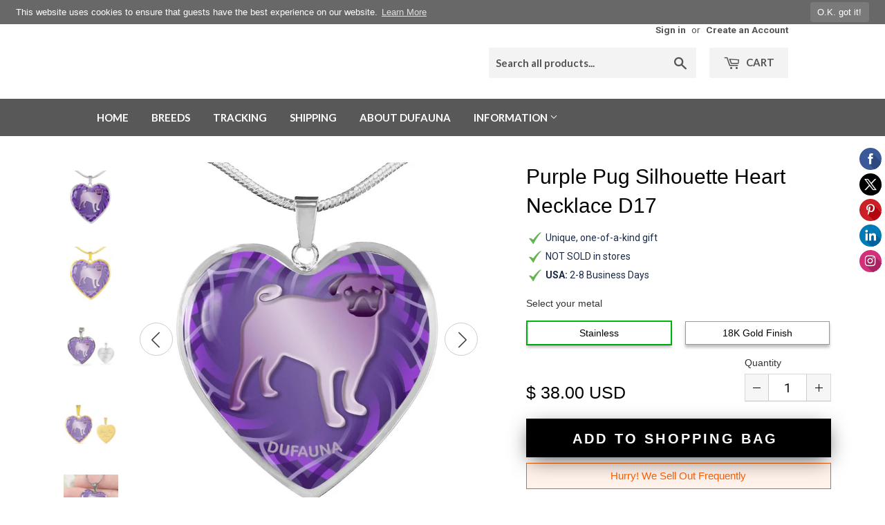

--- FILE ---
content_type: text/html; charset=utf-8
request_url: https://dufauna.com/products/purple-pug-body-silhouette-heart-necklace-engraving-option
body_size: 75578
content:
<!doctype html>
<!--[if lt IE 7]><html class="no-js lt-ie9 lt-ie8 lt-ie7" lang="en"> <![endif]-->
<!--[if IE 7]><html class="no-js lt-ie9 lt-ie8" lang="en"> <![endif]-->
<!--[if IE 8]><html class="no-js lt-ie9" lang="en"> <![endif]-->
<!--[if IE 9 ]><html class="ie9 no-js"> <![endif]-->
<!--[if (gt IE 9)|!(IE)]><!--> <html class="no-touch no-js"> <!--<![endif]-->
<head>
  
<title>Purple Pug Silhouette Heart Necklace D17 | DuFauna - TopFauna</title><meta name="description" content="This elegant purple Pug heart necklace, with a Pug dog body silhouette image printed on it, is a heartfelt statement for anyone to wear who loves for this " /><script type="application/ld+json">
{
  "@context": "http://schema.org",
  "@type": "BreadcrumbList",
  "itemListElement": [{
          "@type": "ListItem",
          "position": 1,
          "item": {
            "@id": "https://dufauna.com/products/purple-pug-body-silhouette-heart-necklace-engraving-option",
            "name": "Purple Pug Silhouette Heart Necklace D17"
          }
        }]
}
</script><script type="application/ld+json">
  { "@context" : "http://schema.org",
    "@type" : "Organization",
    "name" : "DuFauna - TopFauna",
    "url" : "https://dufauna.com","sameAs" : []
  }
</script><script type="application/ld+json">
    {
      "@context": "http://schema.org/",
      "@type": "Product",
      "@id":"https:\/\/dufauna.com\/products\/purple-pug-body-silhouette-heart-necklace-engraving-option#product",
      "name": "Purple Pug Silhouette Heart Necklace D17",
      "image": "https://dufauna.com/cdn/shop/products/purple-pug-silhouette-heart-necklace-d17-luxury-silver-no-dufauna-topfauna_114_450x450.jpg?v=1547921859",
      "description": "This elegant purple Pug heart necklace, with a Pug dog body silhouette image printed on it, is a heartfelt statement for anyone to wear who loves for this wonderful dog breed.
This is also a great gift to give a passionate Pug owner.
Made in USA. This item is not in stock. It is made to order, one item at a time for the buyer before it is shipped, so it&#39;s in limited numbers.
The necklace is available in two metal colors: &quot;18K Gold Finish&quot; which is stainless steel with 18K Gold Finish, or &quot;Stainless&quot;, made of high-grade surgical stainless steel (316L). The length of the chain is adjustable.
Engraving option for unique personalization on the back. With the engraving option, you can add to the back your loved one&#39;s name, your pet‘s name, an anniversary to remember, or anything else you want to be remembered.
Each personalized piece offers exceptional craftsmanship that is fit to be an instant classic in your family.
Please choose your metal color option and if you want engraving. Other colors for this design are also available in the online shop.
Shop with confidence. Guaranteed safe and secure checkout with Paypal or credit card via Paypal. Satisfaction guarantee. 30 day money back guarantee.
DETAILED INFORMATION
The Pug design is printed on the front of the pendant, and covered with a doming material made of hand-poured shatter-proof glass. The necklace is made to order in New Jersey, USA, printed and assembled one item at a time, exclusively for the buyer.
TOTAL DELIVERY TIMES ON AVERAGE - FROM ORDER TO ARRIVAL IN POST OFFICE: 
Within USA: Total time from order to arrival 4-10 working days on average, (production time 2-5 working days, regular shipping 2-5 transit days).
Canada: Total time from order to arrival 5-12 working days on average, (production time 2-5 working days, regular shipping 3-7 transit days).
Europe: Total time from order to arrival 6-15 working days on average, (production time 2-5 working days, regular shipping 4-10 transit days).
Other international: Total time from order to arrival 8-20 working days on average, (production time 2-5 working days, regular shipping 6-15 transit days).
Note that actual delivery times might be different at times, based on season and workload at our production partners. You may send a question to DuFauna (contact page is here) to inquire about most likely shipping times if your time limits are constrained.
PRODUCT INFORMATION:
➜ Exclusively designed for DuFauna by its in-house designer.
➜ Design inspiration: Pug.
➜ Color: Purple.
➜ Product: DuFauna Pug Body Silhouette Heart Necklace.
➜ Guaranteed quality on delivery, if a product arrives defective, we will replace it.
➜ If you’re not 100% satisfied with your purchase for any reason, please contact us and we will make it right. Your satisfaction is our ultimate goal.
➜ Hand-made by our production partner, in New Jersey in the U.S.A, with love and care by awesome working moms!
➜ Our production partner hires and trains working mothers, and pays a living wage. Our production partner is proud to support strong communities and keep jobs in America!
➜ Engraving option on the back of the pendant.
➜ There are two lines of text available on the back. Each line has max. 20 character spaces available.
➜ Simply click YES under the Add Engraving, and type the text of your desire, if you want engraving. There is an additional charge for engraving.
➜ High quality printing of the design on the front, in crisp, clear colors.
➜ Printed design on the front is covered with a shatterproof glass dome, from hand-poured liquid glass. This provides a strong, water resistant seal on the item, that brings out the true colors and detail of the designs.
➜ The glass sealed face of the pendant means it is water-resistant.
➜ Size of circular pendant: 0.93 inches (23.5 x 23.5 mm).
➜ Snake chain.
➜ Size of necklace chain is adjustable: 18-22&quot; (45-56 cm).
➜ Jewelry is made from high-grade surgical stainless steel (316L) which is a strong, corrosion-resistant, and low allergy metal.
➜ There is an option of 18K Gold coating of chain and back of pendant.
➜ Items finished in gold are plated with real 18K gold, using specialized plating techniques that provide a hard-wearing coating of gold that won&#39;t rub or wear away. If your customers are sensitive to stainless steel, the gold finish provides a good barrier between skin and steel.
➜ Allergy information: Lead free. Stainless steel contains some amounts of nickel. The 18k gold plated option is better for those with nickel allergy..
➜ The necklace is delivered in a very nice gift box.
➜ Made with love and care in the USA.
SATISFACTION GUARANTEE, SHIPPING, RETURNS AND REFUNDS
For information about product guarantee, shipping policy, returns and refunds, and other customer policies, please see this page: Click here to view the Shipping, Returns, Refunds and Exchanges page.
SALES TAX, INTERNATIONAL CUSTOMS AND VAT:
Shopify is configured to automatically charge sales tax and may do so, based on location of a customer within the US (nexus). Click here to see where DuFauna has tax nexus on the Shipping, Returns, Refunds and Exchanges page.
Note that for Canada and other international orders, customs and VAT may be added by customs authorities of the country when imported. It is always the buyer&#39;s responsibility to pay these, as the buyer is usually defined as an importer by customs authorities and post office. These possible extra charges are not included in the price.
The designs are copyright © DuFauna - TopFauna LLC, and the website content is protected and registered at DMCA.com.



",
      "mpn": "1922949414977",
      "brand": {
        "@type": "Thing",
        "name": "ShineOn Fulfillment"
      },"offers": {
        "@type": "Offer",
        "priceCurrency": "USD",
        "price": "38.00",
        "availability": "InStock",
        "seller": {
          "@type": "Organization",
          "name": "DuFauna - TopFauna"
        }
      }
    }
  </script><script type="application/ld+json">
  {
    "@context": "http://schema.org",
    "@type": "WebSite",
    "name": "DuFauna - TopFauna",
    "url": "https://dufauna.com",
    "potentialAction": {
      "@type": "SearchAction",
      "target": "https://dufauna.com/search?q={search_term_string}",
      "query-input": "required name=search_term_string"
    }
  }
</script>
<meta name="pluginseo" content="Plug in SEO Plus" data-ptf="s-te_df-ap" data-mdf="s-te_df-tr" />

  <script>(function(H){H.className=H.className.replace(/\bno-js\b/,'js')})(document.documentElement)</script>
  <!-- Basic page needs ================================================== -->
  <meta charset="utf-8">
  <meta http-equiv="X-UA-Compatible" content="IE=edge,chrome=1">

  
  <link rel="shortcut icon" href="//dufauna.com/cdn/shop/files/dafauna-favicon-32x32px-png_32x32.png?v=1613754806" type="image/png" />
  

  <!-- Title and description ================================================== -->
  

  

  <!-- Product meta ================================================== -->
  <!-- /snippets/social-meta-tags.liquid -->




<meta property="og:site_name" content="DuFauna - TopFauna">
<meta property="og:url" content="https://dufauna.com/products/purple-pug-body-silhouette-heart-necklace-engraving-option">
<meta property="og:title" content="Purple Pug Silhouette Heart Necklace D17">
<meta property="og:type" content="product">
<meta property="og:description" content="This elegant purple Pug heart necklace, with a Pug dog body silhouette image printed on it, is a heartfelt statement for anyone to wear who loves for this wonderful dog breed. This is also a great gift to give a passionate Pug owner. Made in USA. This item is not in stock. It is made to order, one item at a time for th">

  <meta property="og:price:amount" content="38.00">
  <meta property="og:price:currency" content="USD">

<meta property="og:image" content="http://dufauna.com/cdn/shop/products/purple-pug-silhouette-heart-necklace-d17-luxury-silver-no-dufauna-topfauna_114_1200x1200.jpg?v=1547921859"><meta property="og:image" content="http://dufauna.com/cdn/shop/products/purple-pug-silhouette-heart-necklace-d17-luxury-gold-no-dufauna-topfauna_305_1200x1200.jpg?v=1547921859"><meta property="og:image" content="http://dufauna.com/cdn/shop/products/purple-pug-silhouette-heart-necklace-d17-luxury-silver-yes-dufauna-topfauna_727_1200x1200.jpg?v=1547921859">
<meta property="og:image:secure_url" content="https://dufauna.com/cdn/shop/products/purple-pug-silhouette-heart-necklace-d17-luxury-silver-no-dufauna-topfauna_114_1200x1200.jpg?v=1547921859"><meta property="og:image:secure_url" content="https://dufauna.com/cdn/shop/products/purple-pug-silhouette-heart-necklace-d17-luxury-gold-no-dufauna-topfauna_305_1200x1200.jpg?v=1547921859"><meta property="og:image:secure_url" content="https://dufauna.com/cdn/shop/products/purple-pug-silhouette-heart-necklace-d17-luxury-silver-yes-dufauna-topfauna_727_1200x1200.jpg?v=1547921859">


<meta name="twitter:card" content="summary_large_image">
<meta name="twitter:title" content="Purple Pug Silhouette Heart Necklace D17">
<meta name="twitter:description" content="This elegant purple Pug heart necklace, with a Pug dog body silhouette image printed on it, is a heartfelt statement for anyone to wear who loves for this wonderful dog breed. This is also a great gift to give a passionate Pug owner. Made in USA. This item is not in stock. It is made to order, one item at a time for th">


  <!-- Helpers ================================================== -->
  <link rel="canonical" href="https://dufauna.com/products/purple-pug-body-silhouette-heart-necklace-engraving-option">
  <meta name="viewport" content="width=device-width,initial-scale=1">

  <!-- CSS ================================================== -->
  <link href="//dufauna.com/cdn/shop/t/2/assets/theme.scss.css?v=147688279866831831261737647966" rel="stylesheet" type="text/css" media="all" />
  
  
  
  <link href="//fonts.googleapis.com/css?family=Roboto:400,700" rel="stylesheet" type="text/css" media="all" />


  
    
    
    <link href="//fonts.googleapis.com/css?family=Open+Sans:400" rel="stylesheet" type="text/css" media="all" />
  


  
    
    
    <link href="//fonts.googleapis.com/css?family=Lato:700" rel="stylesheet" type="text/css" media="all" />
  



  <!-- Header hook for plugins ================================================== -->
  <script>window.performance && window.performance.mark && window.performance.mark('shopify.content_for_header.start');</script><meta id="shopify-digital-wallet" name="shopify-digital-wallet" content="/6326878273/digital_wallets/dialog">
<meta name="shopify-checkout-api-token" content="9028d97ec2da21405327b64235b1f19f">
<meta id="in-context-paypal-metadata" data-shop-id="6326878273" data-venmo-supported="true" data-environment="production" data-locale="en_US" data-paypal-v4="true" data-currency="USD">
<link rel="alternate" type="application/json+oembed" href="https://dufauna.com/products/purple-pug-body-silhouette-heart-necklace-engraving-option.oembed">
<script async="async" src="/checkouts/internal/preloads.js?locale=en-US"></script>
<script id="shopify-features" type="application/json">{"accessToken":"9028d97ec2da21405327b64235b1f19f","betas":["rich-media-storefront-analytics"],"domain":"dufauna.com","predictiveSearch":true,"shopId":6326878273,"locale":"en"}</script>
<script>var Shopify = Shopify || {};
Shopify.shop = "dufauna.myshopify.com";
Shopify.locale = "en";
Shopify.currency = {"active":"USD","rate":"1.0"};
Shopify.country = "US";
Shopify.theme = {"name":"Supply","id":16171958337,"schema_name":"Supply","schema_version":"3.3.1","theme_store_id":679,"role":"main"};
Shopify.theme.handle = "null";
Shopify.theme.style = {"id":null,"handle":null};
Shopify.cdnHost = "dufauna.com/cdn";
Shopify.routes = Shopify.routes || {};
Shopify.routes.root = "/";</script>
<script type="module">!function(o){(o.Shopify=o.Shopify||{}).modules=!0}(window);</script>
<script>!function(o){function n(){var o=[];function n(){o.push(Array.prototype.slice.apply(arguments))}return n.q=o,n}var t=o.Shopify=o.Shopify||{};t.loadFeatures=n(),t.autoloadFeatures=n()}(window);</script>
<script id="shop-js-analytics" type="application/json">{"pageType":"product"}</script>
<script defer="defer" async type="module" src="//dufauna.com/cdn/shopifycloud/shop-js/modules/v2/client.init-shop-cart-sync_BN7fPSNr.en.esm.js"></script>
<script defer="defer" async type="module" src="//dufauna.com/cdn/shopifycloud/shop-js/modules/v2/chunk.common_Cbph3Kss.esm.js"></script>
<script defer="defer" async type="module" src="//dufauna.com/cdn/shopifycloud/shop-js/modules/v2/chunk.modal_DKumMAJ1.esm.js"></script>
<script type="module">
  await import("//dufauna.com/cdn/shopifycloud/shop-js/modules/v2/client.init-shop-cart-sync_BN7fPSNr.en.esm.js");
await import("//dufauna.com/cdn/shopifycloud/shop-js/modules/v2/chunk.common_Cbph3Kss.esm.js");
await import("//dufauna.com/cdn/shopifycloud/shop-js/modules/v2/chunk.modal_DKumMAJ1.esm.js");

  window.Shopify.SignInWithShop?.initShopCartSync?.({"fedCMEnabled":true,"windoidEnabled":true});

</script>
<script>(function() {
  var isLoaded = false;
  function asyncLoad() {
    if (isLoaded) return;
    isLoaded = true;
    var urls = ["\/\/static.zotabox.com\/d\/e\/dedd1292c4b0fb4da3398f07d0142cf3\/widgets.js?shop=dufauna.myshopify.com","\/\/code.tidio.co\/bxsvc5i7dgowzeyyrb5nnvc2qafvqc7o.js?shop=dufauna.myshopify.com","https:\/\/www.pxucdn.com\/apps\/uso.js?shop=dufauna.myshopify.com","https:\/\/gcc.metizapps.com\/assets\/js\/app.js?shop=dufauna.myshopify.com","https:\/\/cks3.amplifiedcdn.com\/ckjs.production.min.js?unique_id=dufauna.myshopify.com\u0026shop=dufauna.myshopify.com","https:\/\/dashboard.jetprintapp.com\/shopapi\/common\/shopify\/js\/customize-button.js?v=1\u0026shop=dufauna.myshopify.com","\/\/cdn.shopify.com\/proxy\/02d23e703d370c83dc2411b7bc1a1a49efe690545633121fce25c533aeb29894\/static.cdn.printful.com\/static\/js\/external\/shopify-product-customizer.js?v=0.28\u0026shop=dufauna.myshopify.com\u0026sp-cache-control=cHVibGljLCBtYXgtYWdlPTkwMA","https:\/\/ccjs.amplifiedcdn.com\/ccjs.umd.js?unique_id=dufauna.myshopify.com\u0026shop=dufauna.myshopify.com"];
    for (var i = 0; i < urls.length; i++) {
      var s = document.createElement('script');
      s.type = 'text/javascript';
      s.async = true;
      s.src = urls[i];
      var x = document.getElementsByTagName('script')[0];
      x.parentNode.insertBefore(s, x);
    }
  };
  if(window.attachEvent) {
    window.attachEvent('onload', asyncLoad);
  } else {
    window.addEventListener('load', asyncLoad, false);
  }
})();</script>
<script id="__st">var __st={"a":6326878273,"offset":-18000,"reqid":"bd7e6676-e816-4ae5-a711-6cbab0ee4eda-1769898362","pageurl":"dufauna.com\/products\/purple-pug-body-silhouette-heart-necklace-engraving-option","u":"25e9cf41278b","p":"product","rtyp":"product","rid":1922949414977};</script>
<script>window.ShopifyPaypalV4VisibilityTracking = true;</script>
<script id="captcha-bootstrap">!function(){'use strict';const t='contact',e='account',n='new_comment',o=[[t,t],['blogs',n],['comments',n],[t,'customer']],c=[[e,'customer_login'],[e,'guest_login'],[e,'recover_customer_password'],[e,'create_customer']],r=t=>t.map((([t,e])=>`form[action*='/${t}']:not([data-nocaptcha='true']) input[name='form_type'][value='${e}']`)).join(','),a=t=>()=>t?[...document.querySelectorAll(t)].map((t=>t.form)):[];function s(){const t=[...o],e=r(t);return a(e)}const i='password',u='form_key',d=['recaptcha-v3-token','g-recaptcha-response','h-captcha-response',i],f=()=>{try{return window.sessionStorage}catch{return}},m='__shopify_v',_=t=>t.elements[u];function p(t,e,n=!1){try{const o=window.sessionStorage,c=JSON.parse(o.getItem(e)),{data:r}=function(t){const{data:e,action:n}=t;return t[m]||n?{data:e,action:n}:{data:t,action:n}}(c);for(const[e,n]of Object.entries(r))t.elements[e]&&(t.elements[e].value=n);n&&o.removeItem(e)}catch(o){console.error('form repopulation failed',{error:o})}}const l='form_type',E='cptcha';function T(t){t.dataset[E]=!0}const w=window,h=w.document,L='Shopify',v='ce_forms',y='captcha';let A=!1;((t,e)=>{const n=(g='f06e6c50-85a8-45c8-87d0-21a2b65856fe',I='https://cdn.shopify.com/shopifycloud/storefront-forms-hcaptcha/ce_storefront_forms_captcha_hcaptcha.v1.5.2.iife.js',D={infoText:'Protected by hCaptcha',privacyText:'Privacy',termsText:'Terms'},(t,e,n)=>{const o=w[L][v],c=o.bindForm;if(c)return c(t,g,e,D).then(n);var r;o.q.push([[t,g,e,D],n]),r=I,A||(h.body.append(Object.assign(h.createElement('script'),{id:'captcha-provider',async:!0,src:r})),A=!0)});var g,I,D;w[L]=w[L]||{},w[L][v]=w[L][v]||{},w[L][v].q=[],w[L][y]=w[L][y]||{},w[L][y].protect=function(t,e){n(t,void 0,e),T(t)},Object.freeze(w[L][y]),function(t,e,n,w,h,L){const[v,y,A,g]=function(t,e,n){const i=e?o:[],u=t?c:[],d=[...i,...u],f=r(d),m=r(i),_=r(d.filter((([t,e])=>n.includes(e))));return[a(f),a(m),a(_),s()]}(w,h,L),I=t=>{const e=t.target;return e instanceof HTMLFormElement?e:e&&e.form},D=t=>v().includes(t);t.addEventListener('submit',(t=>{const e=I(t);if(!e)return;const n=D(e)&&!e.dataset.hcaptchaBound&&!e.dataset.recaptchaBound,o=_(e),c=g().includes(e)&&(!o||!o.value);(n||c)&&t.preventDefault(),c&&!n&&(function(t){try{if(!f())return;!function(t){const e=f();if(!e)return;const n=_(t);if(!n)return;const o=n.value;o&&e.removeItem(o)}(t);const e=Array.from(Array(32),(()=>Math.random().toString(36)[2])).join('');!function(t,e){_(t)||t.append(Object.assign(document.createElement('input'),{type:'hidden',name:u})),t.elements[u].value=e}(t,e),function(t,e){const n=f();if(!n)return;const o=[...t.querySelectorAll(`input[type='${i}']`)].map((({name:t})=>t)),c=[...d,...o],r={};for(const[a,s]of new FormData(t).entries())c.includes(a)||(r[a]=s);n.setItem(e,JSON.stringify({[m]:1,action:t.action,data:r}))}(t,e)}catch(e){console.error('failed to persist form',e)}}(e),e.submit())}));const S=(t,e)=>{t&&!t.dataset[E]&&(n(t,e.some((e=>e===t))),T(t))};for(const o of['focusin','change'])t.addEventListener(o,(t=>{const e=I(t);D(e)&&S(e,y())}));const B=e.get('form_key'),M=e.get(l),P=B&&M;t.addEventListener('DOMContentLoaded',(()=>{const t=y();if(P)for(const e of t)e.elements[l].value===M&&p(e,B);[...new Set([...A(),...v().filter((t=>'true'===t.dataset.shopifyCaptcha))])].forEach((e=>S(e,t)))}))}(h,new URLSearchParams(w.location.search),n,t,e,['guest_login'])})(!0,!0)}();</script>
<script integrity="sha256-4kQ18oKyAcykRKYeNunJcIwy7WH5gtpwJnB7kiuLZ1E=" data-source-attribution="shopify.loadfeatures" defer="defer" src="//dufauna.com/cdn/shopifycloud/storefront/assets/storefront/load_feature-a0a9edcb.js" crossorigin="anonymous"></script>
<script data-source-attribution="shopify.dynamic_checkout.dynamic.init">var Shopify=Shopify||{};Shopify.PaymentButton=Shopify.PaymentButton||{isStorefrontPortableWallets:!0,init:function(){window.Shopify.PaymentButton.init=function(){};var t=document.createElement("script");t.src="https://dufauna.com/cdn/shopifycloud/portable-wallets/latest/portable-wallets.en.js",t.type="module",document.head.appendChild(t)}};
</script>
<script data-source-attribution="shopify.dynamic_checkout.buyer_consent">
  function portableWalletsHideBuyerConsent(e){var t=document.getElementById("shopify-buyer-consent"),n=document.getElementById("shopify-subscription-policy-button");t&&n&&(t.classList.add("hidden"),t.setAttribute("aria-hidden","true"),n.removeEventListener("click",e))}function portableWalletsShowBuyerConsent(e){var t=document.getElementById("shopify-buyer-consent"),n=document.getElementById("shopify-subscription-policy-button");t&&n&&(t.classList.remove("hidden"),t.removeAttribute("aria-hidden"),n.addEventListener("click",e))}window.Shopify?.PaymentButton&&(window.Shopify.PaymentButton.hideBuyerConsent=portableWalletsHideBuyerConsent,window.Shopify.PaymentButton.showBuyerConsent=portableWalletsShowBuyerConsent);
</script>
<script data-source-attribution="shopify.dynamic_checkout.cart.bootstrap">document.addEventListener("DOMContentLoaded",(function(){function t(){return document.querySelector("shopify-accelerated-checkout-cart, shopify-accelerated-checkout")}if(t())Shopify.PaymentButton.init();else{new MutationObserver((function(e,n){t()&&(Shopify.PaymentButton.init(),n.disconnect())})).observe(document.body,{childList:!0,subtree:!0})}}));
</script>
<link id="shopify-accelerated-checkout-styles" rel="stylesheet" media="screen" href="https://dufauna.com/cdn/shopifycloud/portable-wallets/latest/accelerated-checkout-backwards-compat.css" crossorigin="anonymous">
<style id="shopify-accelerated-checkout-cart">
        #shopify-buyer-consent {
  margin-top: 1em;
  display: inline-block;
  width: 100%;
}

#shopify-buyer-consent.hidden {
  display: none;
}

#shopify-subscription-policy-button {
  background: none;
  border: none;
  padding: 0;
  text-decoration: underline;
  font-size: inherit;
  cursor: pointer;
}

#shopify-subscription-policy-button::before {
  box-shadow: none;
}

      </style>

<script>window.performance && window.performance.mark && window.performance.mark('shopify.content_for_header.end');</script>

  

<!--[if lt IE 9]>
<script src="//cdnjs.cloudflare.com/ajax/libs/html5shiv/3.7.2/html5shiv.min.js" type="text/javascript"></script>
<![endif]-->
<!--[if (lte IE 9) ]><script src="//dufauna.com/cdn/shop/t/2/assets/match-media.min.js?v=4451" type="text/javascript"></script><![endif]-->


  
  

  <script src="//dufauna.com/cdn/shop/t/2/assets/jquery-2.2.3.min.js?v=58211863146907186831525564013" type="text/javascript"></script>

  <!--[if (gt IE 9)|!(IE)]><!--><script src="//dufauna.com/cdn/shop/t/2/assets/lazysizes.min.js?v=8147953233334221341525564013" async="async"></script><!--<![endif]-->
  <!--[if lte IE 9]><script src="//dufauna.com/cdn/shop/t/2/assets/lazysizes.min.js?v=8147953233334221341525564013"></script><![endif]-->

  <!--[if (gt IE 9)|!(IE)]><!--><script src="//dufauna.com/cdn/shop/t/2/assets/vendor.js?v=23204533626406551281525564014" defer="defer"></script><!--<![endif]-->
  <!--[if lte IE 9]><script src="//dufauna.com/cdn/shop/t/2/assets/vendor.js?v=23204533626406551281525564014"></script><![endif]-->

  <!--[if (gt IE 9)|!(IE)]><!--><script src="//dufauna.com/cdn/shop/t/2/assets/theme.js?v=141030400655745572271541634530" defer="defer"></script><!--<![endif]-->
  <!--[if lte IE 9]><script src="//dufauna.com/cdn/shop/t/2/assets/theme.js?v=141030400655745572271541634530"></script><![endif]-->

<script src="//dufauna.com/cdn/shop/t/2/assets/dufauna_activecampaign_tracking.js?v=39015254578079777101525868588" type="text/javascript"></script>

<script>window.BOLD = window.BOLD || {};
    window.BOLD.common = window.BOLD.common || {};
    window.BOLD.common.Shopify = window.BOLD.common.Shopify || {};
    window.BOLD.common.Shopify.shop = {
      domain: 'dufauna.com',
      permanent_domain: 'dufauna.myshopify.com',
      url: 'https://dufauna.com',
      secure_url: 'https://dufauna.com',
      money_format: "\u003cspan class=money\u003e$ {{amount}} USD\u003c\/span\u003e",
      currency: "USD"
    };
    window.BOLD.common.Shopify.customer = {
      id: null,
      tags: null,
    };
    window.BOLD.common.Shopify.cart = {"note":null,"attributes":{},"original_total_price":0,"total_price":0,"total_discount":0,"total_weight":0.0,"item_count":0,"items":[],"requires_shipping":false,"currency":"USD","items_subtotal_price":0,"cart_level_discount_applications":[],"checkout_charge_amount":0};
    window.BOLD.common.template = 'product';window.BOLD.common.Shopify.formatMoney = function(money, format) {
        function n(t, e) {
            return "undefined" == typeof t ? e : t
        }
        function r(t, e, r, i) {
            if (e = n(e, 2),
                r = n(r, ","),
                i = n(i, "."),
            isNaN(t) || null == t)
                return 0;
            t = (t / 100).toFixed(e);
            var o = t.split(".")
                , a = o[0].replace(/(\d)(?=(\d\d\d)+(?!\d))/g, "$1" + r)
                , s = o[1] ? i + o[1] : "";
            return a + s
        }
        "string" == typeof money && (money = money.replace(".", ""));
        var i = ""
            , o = /\{\{\s*(\w+)\s*\}\}/
            , a = format || window.BOLD.common.Shopify.shop.money_format || window.Shopify.money_format || "$ {{ amount }}";
        switch (a.match(o)[1]) {
            case "amount":
                i = r(money, 2, ",", ".");
                break;
            case "amount_no_decimals":
                i = r(money, 0, ",", ".");
                break;
            case "amount_with_comma_separator":
                i = r(money, 2, ".", ",");
                break;
            case "amount_no_decimals_with_comma_separator":
                i = r(money, 0, ".", ",");
                break;
            case "amount_with_space_separator":
                i = r(money, 2, " ", ",");
                break;
            case "amount_no_decimals_with_space_separator":
                i = r(money, 0, " ", ",");
                break;
            case "amount_with_apostrophe_separator":
                i = r(money, 2, "'", ".");
                break;
        }
        return a.replace(o, i);
    };
    window.BOLD.common.Shopify.saveProduct = function (handle, product) {
      if (typeof handle === 'string' && typeof window.BOLD.common.Shopify.products[handle] === 'undefined') {
        if (typeof product === 'number') {
          window.BOLD.common.Shopify.handles[product] = handle;
          product = { id: product };
        }
        window.BOLD.common.Shopify.products[handle] = product;
      }
    };
    window.BOLD.common.Shopify.saveVariant = function (variant_id, variant) {
      if (typeof variant_id === 'number' && typeof window.BOLD.common.Shopify.variants[variant_id] === 'undefined') {
        window.BOLD.common.Shopify.variants[variant_id] = variant;
      }
    };window.BOLD.common.Shopify.products = window.BOLD.common.Shopify.products || {};
    window.BOLD.common.Shopify.variants = window.BOLD.common.Shopify.variants || {};
    window.BOLD.common.Shopify.handles = window.BOLD.common.Shopify.handles || {};window.BOLD.common.Shopify.saveProduct("purple-pug-body-silhouette-heart-necklace-engraving-option", 1922949414977);window.BOLD.common.Shopify.saveVariant(17678152728641, { product_id: 1922949414977, product_handle: "purple-pug-body-silhouette-heart-necklace-engraving-option", price: 3800, group_id: '', csp_metafield: {}});window.BOLD.common.Shopify.saveVariant(17678152761409, { product_id: 1922949414977, product_handle: "purple-pug-body-silhouette-heart-necklace-engraving-option", price: 5800, group_id: '', csp_metafield: {}});window.BOLD.common.Shopify.saveVariant(17678152794177, { product_id: 1922949414977, product_handle: "purple-pug-body-silhouette-heart-necklace-engraving-option", price: 5000, group_id: '', csp_metafield: {}});window.BOLD.common.Shopify.saveVariant(17678152826945, { product_id: 1922949414977, product_handle: "purple-pug-body-silhouette-heart-necklace-engraving-option", price: 7000, group_id: '', csp_metafield: {}});window.BOLD.apps_installed = {} || {};window.BOLD.common.Shopify.metafields = window.BOLD.common.Shopify.metafields || {};window.BOLD.common.Shopify.metafields["bold_rp"] = {};window.BOLD.common.Shopify.metafields["bold_csp_defaults"] = {};</script><!-- BeginConsistentCartAddon -->  <script>    Shopify.customer_logged_in = false ;  Shopify.customer_email = "" ;  Shopify.log_uuids = true;    </script>  <!-- EndConsistentCartAddon -->
<link href="https://monorail-edge.shopifysvc.com" rel="dns-prefetch">
<script>(function(){if ("sendBeacon" in navigator && "performance" in window) {try {var session_token_from_headers = performance.getEntriesByType('navigation')[0].serverTiming.find(x => x.name == '_s').description;} catch {var session_token_from_headers = undefined;}var session_cookie_matches = document.cookie.match(/_shopify_s=([^;]*)/);var session_token_from_cookie = session_cookie_matches && session_cookie_matches.length === 2 ? session_cookie_matches[1] : "";var session_token = session_token_from_headers || session_token_from_cookie || "";function handle_abandonment_event(e) {var entries = performance.getEntries().filter(function(entry) {return /monorail-edge.shopifysvc.com/.test(entry.name);});if (!window.abandonment_tracked && entries.length === 0) {window.abandonment_tracked = true;var currentMs = Date.now();var navigation_start = performance.timing.navigationStart;var payload = {shop_id: 6326878273,url: window.location.href,navigation_start,duration: currentMs - navigation_start,session_token,page_type: "product"};window.navigator.sendBeacon("https://monorail-edge.shopifysvc.com/v1/produce", JSON.stringify({schema_id: "online_store_buyer_site_abandonment/1.1",payload: payload,metadata: {event_created_at_ms: currentMs,event_sent_at_ms: currentMs}}));}}window.addEventListener('pagehide', handle_abandonment_event);}}());</script>
<script id="web-pixels-manager-setup">(function e(e,d,r,n,o){if(void 0===o&&(o={}),!Boolean(null===(a=null===(i=window.Shopify)||void 0===i?void 0:i.analytics)||void 0===a?void 0:a.replayQueue)){var i,a;window.Shopify=window.Shopify||{};var t=window.Shopify;t.analytics=t.analytics||{};var s=t.analytics;s.replayQueue=[],s.publish=function(e,d,r){return s.replayQueue.push([e,d,r]),!0};try{self.performance.mark("wpm:start")}catch(e){}var l=function(){var e={modern:/Edge?\/(1{2}[4-9]|1[2-9]\d|[2-9]\d{2}|\d{4,})\.\d+(\.\d+|)|Firefox\/(1{2}[4-9]|1[2-9]\d|[2-9]\d{2}|\d{4,})\.\d+(\.\d+|)|Chrom(ium|e)\/(9{2}|\d{3,})\.\d+(\.\d+|)|(Maci|X1{2}).+ Version\/(15\.\d+|(1[6-9]|[2-9]\d|\d{3,})\.\d+)([,.]\d+|)( \(\w+\)|)( Mobile\/\w+|) Safari\/|Chrome.+OPR\/(9{2}|\d{3,})\.\d+\.\d+|(CPU[ +]OS|iPhone[ +]OS|CPU[ +]iPhone|CPU IPhone OS|CPU iPad OS)[ +]+(15[._]\d+|(1[6-9]|[2-9]\d|\d{3,})[._]\d+)([._]\d+|)|Android:?[ /-](13[3-9]|1[4-9]\d|[2-9]\d{2}|\d{4,})(\.\d+|)(\.\d+|)|Android.+Firefox\/(13[5-9]|1[4-9]\d|[2-9]\d{2}|\d{4,})\.\d+(\.\d+|)|Android.+Chrom(ium|e)\/(13[3-9]|1[4-9]\d|[2-9]\d{2}|\d{4,})\.\d+(\.\d+|)|SamsungBrowser\/([2-9]\d|\d{3,})\.\d+/,legacy:/Edge?\/(1[6-9]|[2-9]\d|\d{3,})\.\d+(\.\d+|)|Firefox\/(5[4-9]|[6-9]\d|\d{3,})\.\d+(\.\d+|)|Chrom(ium|e)\/(5[1-9]|[6-9]\d|\d{3,})\.\d+(\.\d+|)([\d.]+$|.*Safari\/(?![\d.]+ Edge\/[\d.]+$))|(Maci|X1{2}).+ Version\/(10\.\d+|(1[1-9]|[2-9]\d|\d{3,})\.\d+)([,.]\d+|)( \(\w+\)|)( Mobile\/\w+|) Safari\/|Chrome.+OPR\/(3[89]|[4-9]\d|\d{3,})\.\d+\.\d+|(CPU[ +]OS|iPhone[ +]OS|CPU[ +]iPhone|CPU IPhone OS|CPU iPad OS)[ +]+(10[._]\d+|(1[1-9]|[2-9]\d|\d{3,})[._]\d+)([._]\d+|)|Android:?[ /-](13[3-9]|1[4-9]\d|[2-9]\d{2}|\d{4,})(\.\d+|)(\.\d+|)|Mobile Safari.+OPR\/([89]\d|\d{3,})\.\d+\.\d+|Android.+Firefox\/(13[5-9]|1[4-9]\d|[2-9]\d{2}|\d{4,})\.\d+(\.\d+|)|Android.+Chrom(ium|e)\/(13[3-9]|1[4-9]\d|[2-9]\d{2}|\d{4,})\.\d+(\.\d+|)|Android.+(UC? ?Browser|UCWEB|U3)[ /]?(15\.([5-9]|\d{2,})|(1[6-9]|[2-9]\d|\d{3,})\.\d+)\.\d+|SamsungBrowser\/(5\.\d+|([6-9]|\d{2,})\.\d+)|Android.+MQ{2}Browser\/(14(\.(9|\d{2,})|)|(1[5-9]|[2-9]\d|\d{3,})(\.\d+|))(\.\d+|)|K[Aa][Ii]OS\/(3\.\d+|([4-9]|\d{2,})\.\d+)(\.\d+|)/},d=e.modern,r=e.legacy,n=navigator.userAgent;return n.match(d)?"modern":n.match(r)?"legacy":"unknown"}(),u="modern"===l?"modern":"legacy",c=(null!=n?n:{modern:"",legacy:""})[u],f=function(e){return[e.baseUrl,"/wpm","/b",e.hashVersion,"modern"===e.buildTarget?"m":"l",".js"].join("")}({baseUrl:d,hashVersion:r,buildTarget:u}),m=function(e){var d=e.version,r=e.bundleTarget,n=e.surface,o=e.pageUrl,i=e.monorailEndpoint;return{emit:function(e){var a=e.status,t=e.errorMsg,s=(new Date).getTime(),l=JSON.stringify({metadata:{event_sent_at_ms:s},events:[{schema_id:"web_pixels_manager_load/3.1",payload:{version:d,bundle_target:r,page_url:o,status:a,surface:n,error_msg:t},metadata:{event_created_at_ms:s}}]});if(!i)return console&&console.warn&&console.warn("[Web Pixels Manager] No Monorail endpoint provided, skipping logging."),!1;try{return self.navigator.sendBeacon.bind(self.navigator)(i,l)}catch(e){}var u=new XMLHttpRequest;try{return u.open("POST",i,!0),u.setRequestHeader("Content-Type","text/plain"),u.send(l),!0}catch(e){return console&&console.warn&&console.warn("[Web Pixels Manager] Got an unhandled error while logging to Monorail."),!1}}}}({version:r,bundleTarget:l,surface:e.surface,pageUrl:self.location.href,monorailEndpoint:e.monorailEndpoint});try{o.browserTarget=l,function(e){var d=e.src,r=e.async,n=void 0===r||r,o=e.onload,i=e.onerror,a=e.sri,t=e.scriptDataAttributes,s=void 0===t?{}:t,l=document.createElement("script"),u=document.querySelector("head"),c=document.querySelector("body");if(l.async=n,l.src=d,a&&(l.integrity=a,l.crossOrigin="anonymous"),s)for(var f in s)if(Object.prototype.hasOwnProperty.call(s,f))try{l.dataset[f]=s[f]}catch(e){}if(o&&l.addEventListener("load",o),i&&l.addEventListener("error",i),u)u.appendChild(l);else{if(!c)throw new Error("Did not find a head or body element to append the script");c.appendChild(l)}}({src:f,async:!0,onload:function(){if(!function(){var e,d;return Boolean(null===(d=null===(e=window.Shopify)||void 0===e?void 0:e.analytics)||void 0===d?void 0:d.initialized)}()){var d=window.webPixelsManager.init(e)||void 0;if(d){var r=window.Shopify.analytics;r.replayQueue.forEach((function(e){var r=e[0],n=e[1],o=e[2];d.publishCustomEvent(r,n,o)})),r.replayQueue=[],r.publish=d.publishCustomEvent,r.visitor=d.visitor,r.initialized=!0}}},onerror:function(){return m.emit({status:"failed",errorMsg:"".concat(f," has failed to load")})},sri:function(e){var d=/^sha384-[A-Za-z0-9+/=]+$/;return"string"==typeof e&&d.test(e)}(c)?c:"",scriptDataAttributes:o}),m.emit({status:"loading"})}catch(e){m.emit({status:"failed",errorMsg:(null==e?void 0:e.message)||"Unknown error"})}}})({shopId: 6326878273,storefrontBaseUrl: "https://dufauna.com",extensionsBaseUrl: "https://extensions.shopifycdn.com/cdn/shopifycloud/web-pixels-manager",monorailEndpoint: "https://monorail-edge.shopifysvc.com/unstable/produce_batch",surface: "storefront-renderer",enabledBetaFlags: ["2dca8a86"],webPixelsConfigList: [{"id":"133169445","eventPayloadVersion":"v1","runtimeContext":"LAX","scriptVersion":"1","type":"CUSTOM","privacyPurposes":["MARKETING"],"name":"Meta pixel (migrated)"},{"id":"140116261","eventPayloadVersion":"v1","runtimeContext":"LAX","scriptVersion":"1","type":"CUSTOM","privacyPurposes":["ANALYTICS"],"name":"Google Analytics tag (migrated)"},{"id":"shopify-app-pixel","configuration":"{}","eventPayloadVersion":"v1","runtimeContext":"STRICT","scriptVersion":"0450","apiClientId":"shopify-pixel","type":"APP","privacyPurposes":["ANALYTICS","MARKETING"]},{"id":"shopify-custom-pixel","eventPayloadVersion":"v1","runtimeContext":"LAX","scriptVersion":"0450","apiClientId":"shopify-pixel","type":"CUSTOM","privacyPurposes":["ANALYTICS","MARKETING"]}],isMerchantRequest: false,initData: {"shop":{"name":"DuFauna - TopFauna","paymentSettings":{"currencyCode":"USD"},"myshopifyDomain":"dufauna.myshopify.com","countryCode":"US","storefrontUrl":"https:\/\/dufauna.com"},"customer":null,"cart":null,"checkout":null,"productVariants":[{"price":{"amount":38.0,"currencyCode":"USD"},"product":{"title":"Purple Pug Silhouette Heart Necklace D17","vendor":"ShineOn Fulfillment","id":"1922949414977","untranslatedTitle":"Purple Pug Silhouette Heart Necklace D17","url":"\/products\/purple-pug-body-silhouette-heart-necklace-engraving-option","type":"Jewelry"},"id":"17678152728641","image":{"src":"\/\/dufauna.com\/cdn\/shop\/products\/purple-pug-silhouette-heart-necklace-d17-luxury-silver-no-dufauna-topfauna_114.jpg?v=1547921859"},"sku":"SO-607792","title":"Surgical Stainless Steel \/ No","untranslatedTitle":"Surgical Stainless Steel \/ No"},{"price":{"amount":58.0,"currencyCode":"USD"},"product":{"title":"Purple Pug Silhouette Heart Necklace D17","vendor":"ShineOn Fulfillment","id":"1922949414977","untranslatedTitle":"Purple Pug Silhouette Heart Necklace D17","url":"\/products\/purple-pug-body-silhouette-heart-necklace-engraving-option","type":"Jewelry"},"id":"17678152761409","image":{"src":"\/\/dufauna.com\/cdn\/shop\/products\/purple-pug-silhouette-heart-necklace-d17-luxury-gold-no-dufauna-topfauna_305.jpg?v=1547921859"},"sku":"SO-607793","title":"18k Gold Finished Steel \/ No","untranslatedTitle":"18k Gold Finished Steel \/ No"},{"price":{"amount":50.0,"currencyCode":"USD"},"product":{"title":"Purple Pug Silhouette Heart Necklace D17","vendor":"ShineOn Fulfillment","id":"1922949414977","untranslatedTitle":"Purple Pug Silhouette Heart Necklace D17","url":"\/products\/purple-pug-body-silhouette-heart-necklace-engraving-option","type":"Jewelry"},"id":"17678152794177","image":{"src":"\/\/dufauna.com\/cdn\/shop\/products\/purple-pug-silhouette-heart-necklace-d17-luxury-silver-yes-dufauna-topfauna_727.jpg?v=1547921859"},"sku":"SO-607794","title":"Surgical Stainless Steel \/ Yes","untranslatedTitle":"Surgical Stainless Steel \/ Yes"},{"price":{"amount":70.0,"currencyCode":"USD"},"product":{"title":"Purple Pug Silhouette Heart Necklace D17","vendor":"ShineOn Fulfillment","id":"1922949414977","untranslatedTitle":"Purple Pug Silhouette Heart Necklace D17","url":"\/products\/purple-pug-body-silhouette-heart-necklace-engraving-option","type":"Jewelry"},"id":"17678152826945","image":{"src":"\/\/dufauna.com\/cdn\/shop\/products\/purple-pug-silhouette-heart-necklace-d17-luxury-gold-yes-dufauna-topfauna_926.jpg?v=1547921859"},"sku":"SO-607795","title":"18k Gold Finished Steel \/ Yes","untranslatedTitle":"18k Gold Finished Steel \/ Yes"}],"purchasingCompany":null},},"https://dufauna.com/cdn","1d2a099fw23dfb22ep557258f5m7a2edbae",{"modern":"","legacy":""},{"shopId":"6326878273","storefrontBaseUrl":"https:\/\/dufauna.com","extensionBaseUrl":"https:\/\/extensions.shopifycdn.com\/cdn\/shopifycloud\/web-pixels-manager","surface":"storefront-renderer","enabledBetaFlags":"[\"2dca8a86\"]","isMerchantRequest":"false","hashVersion":"1d2a099fw23dfb22ep557258f5m7a2edbae","publish":"custom","events":"[[\"page_viewed\",{}],[\"product_viewed\",{\"productVariant\":{\"price\":{\"amount\":38.0,\"currencyCode\":\"USD\"},\"product\":{\"title\":\"Purple Pug Silhouette Heart Necklace D17\",\"vendor\":\"ShineOn Fulfillment\",\"id\":\"1922949414977\",\"untranslatedTitle\":\"Purple Pug Silhouette Heart Necklace D17\",\"url\":\"\/products\/purple-pug-body-silhouette-heart-necklace-engraving-option\",\"type\":\"Jewelry\"},\"id\":\"17678152728641\",\"image\":{\"src\":\"\/\/dufauna.com\/cdn\/shop\/products\/purple-pug-silhouette-heart-necklace-d17-luxury-silver-no-dufauna-topfauna_114.jpg?v=1547921859\"},\"sku\":\"SO-607792\",\"title\":\"Surgical Stainless Steel \/ No\",\"untranslatedTitle\":\"Surgical Stainless Steel \/ No\"}}]]"});</script><script>
  window.ShopifyAnalytics = window.ShopifyAnalytics || {};
  window.ShopifyAnalytics.meta = window.ShopifyAnalytics.meta || {};
  window.ShopifyAnalytics.meta.currency = 'USD';
  var meta = {"product":{"id":1922949414977,"gid":"gid:\/\/shopify\/Product\/1922949414977","vendor":"ShineOn Fulfillment","type":"Jewelry","handle":"purple-pug-body-silhouette-heart-necklace-engraving-option","variants":[{"id":17678152728641,"price":3800,"name":"Purple Pug Silhouette Heart Necklace D17 - Surgical Stainless Steel \/ No","public_title":"Surgical Stainless Steel \/ No","sku":"SO-607792"},{"id":17678152761409,"price":5800,"name":"Purple Pug Silhouette Heart Necklace D17 - 18k Gold Finished Steel \/ No","public_title":"18k Gold Finished Steel \/ No","sku":"SO-607793"},{"id":17678152794177,"price":5000,"name":"Purple Pug Silhouette Heart Necklace D17 - Surgical Stainless Steel \/ Yes","public_title":"Surgical Stainless Steel \/ Yes","sku":"SO-607794"},{"id":17678152826945,"price":7000,"name":"Purple Pug Silhouette Heart Necklace D17 - 18k Gold Finished Steel \/ Yes","public_title":"18k Gold Finished Steel \/ Yes","sku":"SO-607795"}],"remote":false},"page":{"pageType":"product","resourceType":"product","resourceId":1922949414977,"requestId":"bd7e6676-e816-4ae5-a711-6cbab0ee4eda-1769898362"}};
  for (var attr in meta) {
    window.ShopifyAnalytics.meta[attr] = meta[attr];
  }
</script>
<script class="analytics">
  (function () {
    var customDocumentWrite = function(content) {
      var jquery = null;

      if (window.jQuery) {
        jquery = window.jQuery;
      } else if (window.Checkout && window.Checkout.$) {
        jquery = window.Checkout.$;
      }

      if (jquery) {
        jquery('body').append(content);
      }
    };

    var hasLoggedConversion = function(token) {
      if (token) {
        return document.cookie.indexOf('loggedConversion=' + token) !== -1;
      }
      return false;
    }

    var setCookieIfConversion = function(token) {
      if (token) {
        var twoMonthsFromNow = new Date(Date.now());
        twoMonthsFromNow.setMonth(twoMonthsFromNow.getMonth() + 2);

        document.cookie = 'loggedConversion=' + token + '; expires=' + twoMonthsFromNow;
      }
    }

    var trekkie = window.ShopifyAnalytics.lib = window.trekkie = window.trekkie || [];
    if (trekkie.integrations) {
      return;
    }
    trekkie.methods = [
      'identify',
      'page',
      'ready',
      'track',
      'trackForm',
      'trackLink'
    ];
    trekkie.factory = function(method) {
      return function() {
        var args = Array.prototype.slice.call(arguments);
        args.unshift(method);
        trekkie.push(args);
        return trekkie;
      };
    };
    for (var i = 0; i < trekkie.methods.length; i++) {
      var key = trekkie.methods[i];
      trekkie[key] = trekkie.factory(key);
    }
    trekkie.load = function(config) {
      trekkie.config = config || {};
      trekkie.config.initialDocumentCookie = document.cookie;
      var first = document.getElementsByTagName('script')[0];
      var script = document.createElement('script');
      script.type = 'text/javascript';
      script.onerror = function(e) {
        var scriptFallback = document.createElement('script');
        scriptFallback.type = 'text/javascript';
        scriptFallback.onerror = function(error) {
                var Monorail = {
      produce: function produce(monorailDomain, schemaId, payload) {
        var currentMs = new Date().getTime();
        var event = {
          schema_id: schemaId,
          payload: payload,
          metadata: {
            event_created_at_ms: currentMs,
            event_sent_at_ms: currentMs
          }
        };
        return Monorail.sendRequest("https://" + monorailDomain + "/v1/produce", JSON.stringify(event));
      },
      sendRequest: function sendRequest(endpointUrl, payload) {
        // Try the sendBeacon API
        if (window && window.navigator && typeof window.navigator.sendBeacon === 'function' && typeof window.Blob === 'function' && !Monorail.isIos12()) {
          var blobData = new window.Blob([payload], {
            type: 'text/plain'
          });

          if (window.navigator.sendBeacon(endpointUrl, blobData)) {
            return true;
          } // sendBeacon was not successful

        } // XHR beacon

        var xhr = new XMLHttpRequest();

        try {
          xhr.open('POST', endpointUrl);
          xhr.setRequestHeader('Content-Type', 'text/plain');
          xhr.send(payload);
        } catch (e) {
          console.log(e);
        }

        return false;
      },
      isIos12: function isIos12() {
        return window.navigator.userAgent.lastIndexOf('iPhone; CPU iPhone OS 12_') !== -1 || window.navigator.userAgent.lastIndexOf('iPad; CPU OS 12_') !== -1;
      }
    };
    Monorail.produce('monorail-edge.shopifysvc.com',
      'trekkie_storefront_load_errors/1.1',
      {shop_id: 6326878273,
      theme_id: 16171958337,
      app_name: "storefront",
      context_url: window.location.href,
      source_url: "//dufauna.com/cdn/s/trekkie.storefront.c59ea00e0474b293ae6629561379568a2d7c4bba.min.js"});

        };
        scriptFallback.async = true;
        scriptFallback.src = '//dufauna.com/cdn/s/trekkie.storefront.c59ea00e0474b293ae6629561379568a2d7c4bba.min.js';
        first.parentNode.insertBefore(scriptFallback, first);
      };
      script.async = true;
      script.src = '//dufauna.com/cdn/s/trekkie.storefront.c59ea00e0474b293ae6629561379568a2d7c4bba.min.js';
      first.parentNode.insertBefore(script, first);
    };
    trekkie.load(
      {"Trekkie":{"appName":"storefront","development":false,"defaultAttributes":{"shopId":6326878273,"isMerchantRequest":null,"themeId":16171958337,"themeCityHash":"6679670560991876706","contentLanguage":"en","currency":"USD","eventMetadataId":"de46491c-fbbd-407d-bb74-7c59d8f01b8b"},"isServerSideCookieWritingEnabled":true,"monorailRegion":"shop_domain","enabledBetaFlags":["65f19447","b5387b81"]},"Session Attribution":{},"S2S":{"facebookCapiEnabled":false,"source":"trekkie-storefront-renderer","apiClientId":580111}}
    );

    var loaded = false;
    trekkie.ready(function() {
      if (loaded) return;
      loaded = true;

      window.ShopifyAnalytics.lib = window.trekkie;

      var originalDocumentWrite = document.write;
      document.write = customDocumentWrite;
      try { window.ShopifyAnalytics.merchantGoogleAnalytics.call(this); } catch(error) {};
      document.write = originalDocumentWrite;

      window.ShopifyAnalytics.lib.page(null,{"pageType":"product","resourceType":"product","resourceId":1922949414977,"requestId":"bd7e6676-e816-4ae5-a711-6cbab0ee4eda-1769898362","shopifyEmitted":true});

      var match = window.location.pathname.match(/checkouts\/(.+)\/(thank_you|post_purchase)/)
      var token = match? match[1]: undefined;
      if (!hasLoggedConversion(token)) {
        setCookieIfConversion(token);
        window.ShopifyAnalytics.lib.track("Viewed Product",{"currency":"USD","variantId":17678152728641,"productId":1922949414977,"productGid":"gid:\/\/shopify\/Product\/1922949414977","name":"Purple Pug Silhouette Heart Necklace D17 - Surgical Stainless Steel \/ No","price":"38.00","sku":"SO-607792","brand":"ShineOn Fulfillment","variant":"Surgical Stainless Steel \/ No","category":"Jewelry","nonInteraction":true,"remote":false},undefined,undefined,{"shopifyEmitted":true});
      window.ShopifyAnalytics.lib.track("monorail:\/\/trekkie_storefront_viewed_product\/1.1",{"currency":"USD","variantId":17678152728641,"productId":1922949414977,"productGid":"gid:\/\/shopify\/Product\/1922949414977","name":"Purple Pug Silhouette Heart Necklace D17 - Surgical Stainless Steel \/ No","price":"38.00","sku":"SO-607792","brand":"ShineOn Fulfillment","variant":"Surgical Stainless Steel \/ No","category":"Jewelry","nonInteraction":true,"remote":false,"referer":"https:\/\/dufauna.com\/products\/purple-pug-body-silhouette-heart-necklace-engraving-option"});
      }
    });


        var eventsListenerScript = document.createElement('script');
        eventsListenerScript.async = true;
        eventsListenerScript.src = "//dufauna.com/cdn/shopifycloud/storefront/assets/shop_events_listener-3da45d37.js";
        document.getElementsByTagName('head')[0].appendChild(eventsListenerScript);

})();</script>
  <script>
  if (!window.ga || (window.ga && typeof window.ga !== 'function')) {
    window.ga = function ga() {
      (window.ga.q = window.ga.q || []).push(arguments);
      if (window.Shopify && window.Shopify.analytics && typeof window.Shopify.analytics.publish === 'function') {
        window.Shopify.analytics.publish("ga_stub_called", {}, {sendTo: "google_osp_migration"});
      }
      console.error("Shopify's Google Analytics stub called with:", Array.from(arguments), "\nSee https://help.shopify.com/manual/promoting-marketing/pixels/pixel-migration#google for more information.");
    };
    if (window.Shopify && window.Shopify.analytics && typeof window.Shopify.analytics.publish === 'function') {
      window.Shopify.analytics.publish("ga_stub_initialized", {}, {sendTo: "google_osp_migration"});
    }
  }
</script>
<script
  defer
  src="https://dufauna.com/cdn/shopifycloud/perf-kit/shopify-perf-kit-3.1.0.min.js"
  data-application="storefront-renderer"
  data-shop-id="6326878273"
  data-render-region="gcp-us-central1"
  data-page-type="product"
  data-theme-instance-id="16171958337"
  data-theme-name="Supply"
  data-theme-version="3.3.1"
  data-monorail-region="shop_domain"
  data-resource-timing-sampling-rate="10"
  data-shs="true"
  data-shs-beacon="true"
  data-shs-export-with-fetch="true"
  data-shs-logs-sample-rate="1"
  data-shs-beacon-endpoint="https://dufauna.com/api/collect"
></script>
</head>

<body id="purple-pug-silhouette-heart-necklace-d17" class="template-product" >

  <div id="shopify-section-header" class="shopify-section header-section"><header class="site-header" role="banner" data-section-id="header" data-section-type="header-section">
  <div class="wrapper">

    <div class="grid--full">
      <div class="grid-item large--one-half">
        
          <div class="h1 header-logo" itemscope itemtype="http://schema.org/Organization">
        
          
          

          <a href="/" itemprop="url">
            <div class="lazyload__image-wrapper no-js header-logo__image" style="max-width:400px;">
              <div style="padding-top:23.750000000000004%;">
                <img class="lazyload js"
                  data-src="//dufauna.com/cdn/shop/files/dufauna-logo-mark-400x96px-pngtranspar-3_{width}x.png?v=1613763102"
                  data-widths="[180, 360, 540, 720, 900, 1080, 1296, 1512, 1728, 2048]"
                  data-aspectratio="4.2105263157894735"
                  data-sizes="auto"
                  alt="DuFauna - TopFauna"
                  style="width:400px;">
              </div>
            </div>
            <noscript>
              
              <img src="//dufauna.com/cdn/shop/files/dufauna-logo-mark-400x96px-pngtranspar-3_400x.png?v=1613763102"
                srcset="//dufauna.com/cdn/shop/files/dufauna-logo-mark-400x96px-pngtranspar-3_400x.png?v=1613763102 1x, //dufauna.com/cdn/shop/files/dufauna-logo-mark-400x96px-pngtranspar-3_400x@2x.png?v=1613763102 2x"
                alt="DuFauna - TopFauna"
                itemprop="logo"
                style="max-width:400px;">
            </noscript>
          </a>
          
        
          </div>
        
      </div>

      <div class="grid-item large--one-half text-center large--text-right">
        
          <div class="site-header--text-links">
            

            
              <span class="site-header--meta-links medium-down--hide">
                
                  <a href="/account/login" id="customer_login_link">Sign in</a>
                  <span class="site-header--spacer">or</span>
                  <a href="/account/register" id="customer_register_link">Create an Account</a>
                
              </span>
            
          </div>

          <br class="medium-down--hide">
        
        
        <form action="/search" method="get" class="search-bar" role="search">
  <input type="hidden" name="type" value="product">

  <input type="search" name="q" value="" placeholder="Search all products..." aria-label="Search all products...">
  <button type="submit" class="search-bar--submit icon-fallback-text">
    <span class="icon icon-search" aria-hidden="true"></span>
    <span class="fallback-text">Search</span>
  </button>
</form>


        <a href="/cart" class="header-cart-btn cart-toggle">
          <span class="icon icon-cart"></span>
          Cart <span class="cart-count cart-badge--desktop hidden-count">0</span>
        </a>
        
      </div>
    </div>

  </div>
</header>

<div id="mobileNavBar">
  <div class="display-table-cell">
    <button class="menu-toggle mobileNavBar-link" aria-controls="navBar" aria-expanded="false"><span class="icon icon-hamburger" aria-hidden="true"></span>Menu</button>
  </div>
  <div class="display-table-cell">
    <a href="/cart" class="cart-toggle mobileNavBar-link">
      <span class="icon icon-cart"></span>
      Cart <span class="cart-count hidden-count">0</span>
    </a>
  </div>
</div>

<nav class="nav-bar" id="navBar" role="navigation">
  <div class="wrapper">
    <form action="/search" method="get" class="search-bar" role="search">
  <input type="hidden" name="type" value="product">

  <input type="search" name="q" value="" placeholder="Search all products..." aria-label="Search all products...">
  <button type="submit" class="search-bar--submit icon-fallback-text">
    <span class="icon icon-search" aria-hidden="true"></span>
    <span class="fallback-text">Search</span>
  </button>
</form>

    <ul class="mobile-nav" id="MobileNav">
  
  
    
      <li>
        <a
          href="/"
          class="mobile-nav--link"
          data-meganav-type="child"
          >
            Home
        </a>
      </li>
    
  
    
      <li>
        <a
          href="/pages/pet-types"
          class="mobile-nav--link"
          data-meganav-type="child"
          >
            Breeds
        </a>
      </li>
    
  
    
      <li>
        <a
          href="/pages/tracking"
          class="mobile-nav--link"
          data-meganav-type="child"
          >
            Tracking
        </a>
      </li>
    
  
    
      <li>
        <a
          href="/pages/shipping-charges"
          class="mobile-nav--link"
          data-meganav-type="child"
          >
            Shipping
        </a>
      </li>
    
  
    
      <li>
        <a
          href="/pages/about-dufauna"
          class="mobile-nav--link"
          data-meganav-type="child"
          >
            About DuFauna
        </a>
      </li>
    
  
    
      
      <li 
        class="mobile-nav--has-dropdown "
        aria-haspopup="true">
        <a
          href="#"
          class="mobile-nav--link"
          data-meganav-type="parent"
          aria-controls="MenuParent-6"
          aria-expanded="false"
          >
            Information
            <span class="icon icon-arrow-down" aria-hidden="true"></span>
        </a>
        <ul
          id="MenuParent-6"
          class="mobile-nav--dropdown "
          data-meganav-dropdown>
          
            
              <li>
                <a
                  href="/pages/sale"
                  class="mobile-nav--link"
                  data-meganav-type="child"
                  >
                    Sale
                </a>
              </li>
            
          
            
              <li>
                <a
                  href="/pages/sign-up-on-email-list"
                  class="mobile-nav--link"
                  data-meganav-type="child"
                  >
                    Sign Up On Email List
                </a>
              </li>
            
          
            
              <li>
                <a
                  href="/pages/returns-refunds-and-exchanges"
                  class="mobile-nav--link"
                  data-meganav-type="child"
                  >
                    Shipping, Returns, Refunds and Taxes
                </a>
              </li>
            
          
            
              <li>
                <a
                  href="/pages/design-portfolio"
                  class="mobile-nav--link"
                  data-meganav-type="child"
                  >
                    Design Portfolio (The Designer)
                </a>
              </li>
            
          
        </ul>
      </li>
    
  

  
    
      <li class="customer-navlink large--hide"><a href="/account/login" id="customer_login_link">Sign in</a></li>
      <li class="customer-navlink large--hide"><a href="/account/register" id="customer_register_link">Create an Account</a></li>
    
  
</ul>

    <ul class="site-nav" id="AccessibleNav">
  
  
    
      <li>
        <a
          href="/"
          class="site-nav--link"
          data-meganav-type="child"
          >
            Home
        </a>
      </li>
    
  
    
      <li>
        <a
          href="/pages/pet-types"
          class="site-nav--link"
          data-meganav-type="child"
          >
            Breeds
        </a>
      </li>
    
  
    
      <li>
        <a
          href="/pages/tracking"
          class="site-nav--link"
          data-meganav-type="child"
          >
            Tracking
        </a>
      </li>
    
  
    
      <li>
        <a
          href="/pages/shipping-charges"
          class="site-nav--link"
          data-meganav-type="child"
          >
            Shipping
        </a>
      </li>
    
  
    
      <li>
        <a
          href="/pages/about-dufauna"
          class="site-nav--link"
          data-meganav-type="child"
          >
            About DuFauna
        </a>
      </li>
    
  
    
      
      <li 
        class="site-nav--has-dropdown "
        aria-haspopup="true">
        <a
          href="#"
          class="site-nav--link"
          data-meganav-type="parent"
          aria-controls="MenuParent-6"
          aria-expanded="false"
          >
            Information
            <span class="icon icon-arrow-down" aria-hidden="true"></span>
        </a>
        <ul
          id="MenuParent-6"
          class="site-nav--dropdown "
          data-meganav-dropdown>
          
            
              <li>
                <a
                  href="/pages/sale"
                  class="site-nav--link"
                  data-meganav-type="child"
                  
                  tabindex="-1">
                    Sale
                </a>
              </li>
            
          
            
              <li>
                <a
                  href="/pages/sign-up-on-email-list"
                  class="site-nav--link"
                  data-meganav-type="child"
                  
                  tabindex="-1">
                    Sign Up On Email List
                </a>
              </li>
            
          
            
              <li>
                <a
                  href="/pages/returns-refunds-and-exchanges"
                  class="site-nav--link"
                  data-meganav-type="child"
                  
                  tabindex="-1">
                    Shipping, Returns, Refunds and Taxes
                </a>
              </li>
            
          
            
              <li>
                <a
                  href="/pages/design-portfolio"
                  class="site-nav--link"
                  data-meganav-type="child"
                  
                  tabindex="-1">
                    Design Portfolio (The Designer)
                </a>
              </li>
            
          
        </ul>
      </li>
    
  

  
    
      <li class="customer-navlink large--hide"><a href="/account/login" id="customer_login_link">Sign in</a></li>
      <li class="customer-navlink large--hide"><a href="/account/register" id="customer_register_link">Create an Account</a></li>
    
  
</ul>
  </div>
</nav>


</div>

  <main class="wrapper main-content" role="main">

    <!-- BEGIN SHINEON PRODUCT TEMPLATE vSO - v1.4.8
 -->




<script type="text/javascript">
  document.body.classList.add('loading');
</script>




    



<script>
window.shineon = window.shineon || {};
window.shineon.analytics = window.shineon.analytics || {
    debug: false,
    pixel_fires: {
        page_view: false,
        product_view: false
    },
    log: function(message, data) {
        if(this.debug) {
            console.log(message, JSON.stringify(data));
        }
    },
    send_beacon: function(event_name, variants, data) {
        this.log('so.send_beacon',{
            event_name: event_name,
            variants: variants,
            data: data
        });
        document.dispatchEvent(new CustomEvent('shineon.events.' + event_name, {
            detail: {
                variants: variants,
                data: data
            }
        }));
    },
    product_view: function(product, data) {
        this.log('so.product_view');

        this.send_beacon('view', [{
            id: product.current_variant.id,
            quantity: 1,
            amount: product.current_variant.price / 100
        }]);

        if (product.metafields.fb_pixel_id) {
            this.log('so.product_view.init_pixel.fb_pixel_id',{fb_pixel_id: product.metafields.fb_pixel_id });
            shineon.analytics.fb.send_event.init_pixel(product.metafields.fb_pixel_id);
            shineon.analytics.fb.send_event.page_view(product.metafields.fb_pixel_id)
            shineon.analytics.fb.send_event.view_content({
                product: product,
                fb_pixel_id: product.metafields.fb_pixel_id
            });
        }

        if (product.metafields.ga_account_id) {
            this.log('so.product_view.init_pixel.ga_account_id',{ga_account_id: product.metafields.ga_account_id});
            shineon.analytics.ga.send_event.view_item({
                ga_account_id: product.metafields.ga_account_id,
                product: product,
                category: (data || {}).category || 'Jewelry'
            });
        }
    },
    add_to_cart: function(product, quantity) {
        var variant = product.variant || product.current_variant
        var atc_payload = [{
            id: product.current_variant.id,
            quantity: quantity,
            amount: product.current_variant.price / 100 * quantity
        }];
        this.log('so.add_to_cart.fire_beacon',atc_payload);
        this.send_beacon('add_to_cart', atc_payload);
    },
    remove_from_cart: function(cart_item, variant) {
        var rfc_payload = [{
            id: variant.id,
            quantity: cart_item.quantity,
            amount: cart_item.final_line_price / 100
        }];
        this.log('so.remove_from_cart.send_beacon', rfc_payload);

        this.send_beacon('remove_from_cart', rfc_payload);

        try {
            if (variant.metafields.ga_account_id) {
                this.log('so.remove_from_cart.send_google');
                shineon.analytics.ga.send_event.remove_from_cart({
                    'ga_account_id': variant.metafields.ga_account_id,
                    'cart_item': cart_item,
                    'quantity': cart_item.quantity
                });
            }
            if (variant.metafields.fb_pixel_id) {
                this.log('so.remove_from_cart.send_facebook');
                shineon.analytics.fb.send_event.remove_from_cart({
                    'fb_pixel_id': variant.metafields.fb_pixel_id,
                    'variant': variant,
                    'cart_item': cart_item
                });
            }

        } catch (e) {
            console.error(e);
        }
    },
    begin_checkout: function(cart, variants, callback) {
        this.log('so.begin_checkout');

        var ga_promises = {}, fb_promises = {},
            intercart = {ga: {}, fb: {}},
            beacon = [],
            item, variant,
            getNewPromise = function(timeout, key) {
                return new Promise(function(resolve, reject) {
                    setTimeout(resolve, timeout, key);
                });
            },
            filterCartItemsByVariantMetafield = function(cart_items, variants, metafield_key, metafield_value) {
                var items = [], item, variant;
                for (var i = 0; i < cart_items.length; i++) {
                    item = cart_items[i];
                    variant = variants[item.variant_id];
                    if(variant && variant.metafields && variant.metafields[metafield_key] == metafield_value) {
                        items.push(item);
                    }
                }
                return items;
            };

        for (var i = 0, data_cart = cart; i < cart.items.length; i++) {
            item = cart.items[i];
            variant = variants[item.variant_id];

            if (typeof variant === 'undefined') {
                continue;
            }

            this.log('so.begin_checkout.per_cart_item.iteration', {
                item: item,
                variant: variant
            });

            beacon.push({
                id: variant.id,
                quantity: item.quantity,
                amount: item.price / 100 * item.quantity
            });

            if (variant.metafields.ga_account_id) {
                this.log('so.begin_checkout.send_google');
                if(! ga_promises[variant.metafields.ga_account_id]) {
                    ga_promises[variant.metafields.ga_account_id] = getNewPromise(1000, variant.metafields.ga_account_id);
                    data_cart.items = filterCartItemsByVariantMetafield(
                        cart.items, variants, 'ga_account_id', variant.metafields.ga_account_id
                    );
                    shineon.analytics.ga.send_event.begin_checkout({
                        'ga_account_id': variant.metafields.ga_account_id,
                        'cart': data_cart,
                        'callback': ga_promises[variant.metafields.ga_account_id]
                    });
                }
            }

            if (variant.metafields && variant.metafields.fb_pixel_id) {
                shineon.analytics.fb.send_event.initiate_checkout({
                    'fb_pixel_id': variant.metafields.fb_pixel_id,
                    'product': variant,
                    'quantity': item.quantity
                });

                this.log('so.begin_checkout.send_facebook');
            }
        }

        this.send_beacon('begin_checkout', beacon);

        var promises = Object.values(ga_promises);
        Promise.all(promises).then(function(values) {
            callback();
        });
    },
    begin_checkout_with_product: function(product, quantity, callback) {
        var promises = [],
            beacon = [{
                id: product.current_variant.id,
                quantity: quantity,
                amount: product.current_variant.price / 100 * quantity
            }],
            getNewPromise = function(timeout, key) {
                return new Promise(function(resolve, reject) {
                    setTimeout(resolve, timeout, key);
                });
            },
            fb_payload
        ;

        this.log('so.begin_checkout_with_product', {beacon: beacon});

        this.send_beacon('begin_checkout', beacon);

        if (product.metafields.ga_account_id) {
            this.log('so.begin_checkout_with_product.send_google', {ga_account_id: product.metafields.ga_account_id});
            var ga_promise = getNewPromise(1000, product.metafields.ga_account_id), ga_payload;
            promises.push(ga_promise);

            ga_payload = shineon.analytics.ga.send_event.begin_checkout({
                'ga_account_id': product.metafields.ga_account_id,
                'product': product,
                'quantity': quantity,
                'callback': ga_promise
            });
        }

        var fb_pixel_id = product.metafields.fb_pixel_id || null;

        this.log('so.begin_checkout_with_product.send_facebook', {
            fb_pixel_id: fb_pixel_id
        });

        if(fb_pixel_id) {
            fb_payload = shineon.analytics.fb.send_event.initiate_checkout({
                'fb_pixel_id' : fb_pixel_id,
                'product': product,
                'quantity': quantity
            });
        }

        Promise.all(promises).then(function(values) {
            callback();
        });
    },
    checkout: function(checkout, line_items) {
        var item, variant,
            items_grouped_by_ga = {}, items_grouped_by_fb = {},
            beacon = [];

        for (var key in line_items) {
            item = line_items[key];
            variant = item.variant;

            if (typeof variant === 'undefined') {
                continue;
            }

            beacon.push({
                id: variant.id,
                quantity: item.quantity,
                amount: item.price / 100 * item.quantity
            });

            if (variant.metafields) {
                if (variant.metafields.ga_account_id) {
                    this.log('so.checkout.variant.send_google',{
                        ga_account_id: variant.metafields.ga_account_id
                    });
                    if (!items_grouped_by_ga[variant.metafields.ga_account_id]) {
                        items_grouped_by_ga[variant.metafields.ga_account_id] = [];
                    }
                    items_grouped_by_ga[variant.metafields.ga_account_id].push(item);
                }

                if (variant.metafields.fb_pixel_id) {
                    this.log('so.checkout.variant.send_facebook',{
                        fb_pixel_id: variant.metafields.fb_pixel_id
                    });
                    shineon.analytics.fb.send_event.init_pixel(variant.metafields.fb_pixel_id);
                    if (!items_grouped_by_fb[variant.metafields.fb_pixel_id]) {
                        items_grouped_by_fb[variant.metafields.fb_pixel_id] = [];
                    }
                    this.log('so.add-item-fb-group', {
                        pixel: variant.metafields.fb_pixel_id,
                        item: item
                    });
                    items_grouped_by_fb[variant.metafields.fb_pixel_id].push(item);
                }
            }
        }
        if (checkout.step === 'thank_you') {
            this.log('so.checkout.step.thank_you');
            this.send_beacon('purchase', beacon, {
                store_order_id: Shopify.checkout.order_id,
                geolocatedAddress: Shopify.Checkout.geolocatedAddress
            });
        }
        var ga_event_name = checkout.step === 'thank_you'
            ? 'purchase' : 'checkout_step';
        for (var ga_account_id in items_grouped_by_ga) {
            shineon.analytics.ga.send_event[ga_event_name]({
                ga_account_id: ga_account_id,
                checkout: checkout,
                line_items: items_grouped_by_ga[ga_account_id]
            });
        }
        var fb_event_name = checkout.step === 'thank_you'
            ? 'purchase' : checkout.step === 'processing'
                ? 'add_payment_info' : '';
        if(fb_event_name) {
            for (var fb_pixel_id in items_grouped_by_fb) {
                shineon.analytics.fb.send_event[fb_event_name]({
                    fb_pixel_id: fb_pixel_id,
                    checkout: checkout,
                    line_items: items_grouped_by_fb[fb_pixel_id]
                });
            }
        }
    }
};

window.shineon.analytics.ga = window.shineon.analytics.ga || (function() {
    var self = {
        event_label: '',
        setAccountId: function (account_id) {
            if (!account_id) {
                console.error('missing ga_account_id');
                return;
            }
            this.gtag('js', new Date());
            this.gtag('config', account_id, {
                'currency': 'USD',
                'cookie_domain': ''
            });

            return this;
        },
        getCategoryValue: function (metafields) {
            return metafields == null || Object.keys(metafields)[0] == null
                ? ''
                : [
                    metafields.shape || 'undefined',
                    metafields.type || 'undefined',
                    metafields.metal || 'undefined',
                    metafields.engravable == null
                        ? 'undefined'
                        : parseInt(metafields.engravable) === 1 ? 'engraved' : 'not-engraved',
                    metafields.is_buyer_upload ? 'bu' : 'non-bu',
                    'shineon-e-and-g-upsell'
                ].join(' | ')
        },
        convert_line_item: function (item, quantity, category_or_metafields) {
            var category = !category_or_metafields
                ? 'Jewelry'
                : (typeof category_or_metafields == 'string'
                    ? category_or_metafields
                    : this.getCategoryValue(category_or_metafields));

            return {
                'id': item.product_id,
                'name': item.product_title,
                'category': category,
                'brand': item.vendor,
                'variant': item.sku,
                'quantity': quantity || item.quantity,
                'price': item.price / 100 + ''
            };
        },
        gtag: function () {
            
        },
        send_event: function(ga_account_id, event_name, event_value) {
            if (ga_account_id) {
                self.setAccountId(ga_account_id);
            }

            

            if (shineon.analytics.debug) {
                console.log('sending ga event: #' + ga_account_id + ' ' + event_name + ' value: ' + JSON.stringify(event_value));
            }
        }
    };

    return {
        send_event: {
            view_item: function (data) {
                var product = data.product,
                    variant = data.variant || data.product.current_variant,
                    category = data.category || self.getCategoryValue(data.product.current_variant.metafields),
                    currency = 'USD';

                self.send_event(data.ga_account_id, 'view_item', {
                    items: [{
                        item_id: variant.sku,
                        item_name: variant.name,
                        currency: currency,
                        item_brand: product.vendor,
                        item_category: category,
                        item_variant: variant.title,
                        price: variant.price / 100,
                        quantity: 1
                    }],
                });
            },
            add_to_cart: function (data) {
                var items,
                    callback = data.callback;

                if (data.cart_item && data.quantity) {
                    items = self.convert_line_item(data.cart_item, data.quantity, data.category);
                } else if (data.product) {
                    items = [{
                        'id': data.product.id,
                        'name': data.product.title,
                        'category': data.category || self.getCategoryValue(data.product.current_variant.metafields),
                        'brand': data.product.vendor,
                        'variant': data.product.current_variant.sku,
                        'quantity': data.quantity,
                        'price': data.product.current_variant.price / 100 + ''
                    }];
                } else if (data.items) {
                    items = data.items;
                } else {
                    console.error('[so:ga:add-to-cart] data structure not expected.', data);
                    return;
                }

                self.send_event(data.ga_account_id, 'add_to_cart', {
                    'event_label': self.event_label,
                    'items': items,
                    'event_callback': callback
                });
            },
            remove_from_cart: function (data) {
                self.send_event(data.ga_account_id, 'remove_from_cart', {
                    'event_label': self.event_label,
                    'items': [
                        self.convert_line_item(data.cart_item, data.quantity)
                    ],
                    'event_callback': data.callback
                });
            },
            begin_checkout: function (data) {
                var items, payload;

                if (data.cart) {
                    items = $.map(data.cart.items, function (item) {
                        return self.convert_line_item(item);
                    });
                } else if (data.product && data.quantity) {
                    items = [{
                            'id': data.product.id,
                            'name': data.product.title,
                            'category': data.category || self.getCategoryValue(data.product.current_variant.metafields),
                            'brand': data.product.vendor,
                            'variant': data.product.current_variant.sku,
                            'quantity': data.quantity,
                            'price': data.product.current_variant.price / 100 + ''
                    }];
                } else {
                    console.error('[so:ga:begin-checkout] data structure not expected.', data);
                    return;
                }

                payload = {
                    'event_label': self.event_label,
                    'items': items,
                    'event_callback': data.callback || null
                };

                self.send_event(data.ga_account_id, 'begin_checkout', payload);

                return payload;
            },
            checkout_step: function(data) {
                var products = data.line_items.map(function (item) {
                    return self.convert_line_item(item);
                });
                self.send_event(data.ga_account_id, 'checkout', {
                    'event_label': self.event_label,
                    'actionField': {'step': data.checkout.step},
                    'products': products
                });
            },
            purchase: function (data) {
                var checkout = data.checkout,
                    line_items = data.line_items,
                    products = [],
                    actionField = {
                        id: checkout.transaction_id,
                        revenue: 0
                    };
                for (var i = 0; i < line_items.length; i++) {
                    products.push(self.convert_line_item(line_items[i]));
                    actionField.revenue += line_items[i].price / 100 * line_items[i].quantity;
                }
                self.send_event(data.ga_account_id, 'purchase', {
                    transaction_id: actionField.id,
                    value: actionField.revenue,
                    items: products,
                });
            }
        }
    };
})();



window.shineon.analytics.fb = window.shineon.analytics.fb || (function() {
    var self = {
        pixels: [],
        pixel_fires: {
            page_view: false,
            view_content: false,
            initiate_checkout: false,
            purchase: false
        },
        convert_line_items: function(line_items) {
            var ret = {
                content_ids: [],
                contents: []
            };

            for(var i = 0; i < line_items.length; i++) {
                ret.content_ids.push(line_items[i].product_id);
                ret.contents.push({
                    id: line_items[i].product_id,
                    quantity: line_items[i].quantity
                })
            }
            shineon.analytics.log('fb.convert_line_items', ret);
            return ret;
        },
        convert_checkout: function(checkout, line_items) {
            var converted = self.convert_line_items(line_items);
            converted.value = 0;

            for (var i = 0; i < line_items.length; i++) {
                converted.value += line_items[i].price / 100;
            }
            shineon.analytics.log('fb.convert_checkout', converted);
            return converted;
        },
        event: {
            currency: 'USD',
            init: function(fb_pixel_id) {
                shineon.analytics.log('fb.event.init', {fb_pixel_id: fb_pixel_id});

                if (!fb_pixel_id) {
                    return;
                }
                if (self.pixels.indexOf(fb_pixel_id) === -1) {
                    fbq('init', fb_pixel_id);
                    self.pixels.push(fb_pixel_id);
                }
            },
            send: function(event_name, event_value, custom_event) {
                shineon.analytics.log('fb.event.send',{
                    event_name: event_name,
                    event_value: event_value,
                    custom_event: custom_event
                });
                custom_event
                    ? fbq('trackCustom', event_name, event_value)
                    : fbq('track', event_name, event_value);
            },
            sendSingle: function(fb_pixel_id, event_name, event_value, custom_event) {
                shineon.analytics.log('fb.event.sendSingle',{
                    fb_pixel_id : fb_pixel_id,
                    event_name : event_name,
                    event_value : event_value,
                    custom_event : custom_event
                })

                self.event.init(fb_pixel_id);
                custom_event
                    ? fbq('trackSingleCustom', fb_pixel_id, event_name, event_value)
                    : fbq('trackSingle', fb_pixel_id, event_name, event_value);
            }
        }
    };

    return {
        send_event: {
            init_pixel: function(fb_pixel_id) {
                shineon.analytics.log('fb.send_event.init_pixel',{fb_pixel_id:fb_pixel_id});
                self.event.init(fb_pixel_id);
            },
            page_view: function(fb_pixel_id) {
                if(!self.pixel_fires.page_view) {
                    self.pixel_fires.page_view = true;
                    self.event.sendSingle(fb_pixel_id, 'PageView');
                }
            },
            view_content: function(data) {
                if(!self.pixel_fires.view_content) {
                    self.pixel_fires.view_content = true;
                    shineon.analytics.log('fb.send_event.view_content');
                    if (data.product && data.fb_pixel_id) {
                        self.event.sendSingle(data.fb_pixel_id, 'ViewContent', {
                            content_ids: [data.product.id],
                            content_name: data.product.current_variant.title,
                            content_type: 'product',
                            contents: [{
                                id: data.product.id,
                                quantity: data.quantity || 1
                            }],
                            currency: self.event.currency,
                            value: data.product.current_variant.price / 100
                        });
                    } else {
                        console.error('[so:fb:view-content] data structure not expected.', data);
                    }
                }
            },
            add_to_cart: function(data) {
                if (data.product && data.quantity && data.fb_pixel_id) {
                    fb_atc_payload = {
                        content_ids: [data.product.id],
                        content_name: data.product.current_variant.title,
                        content_type: 'product',
                        contents: [{
                            id: data.product.id,
                            quantity: data.quantity
                        }],
                        currency: self.event.currency,
                        value: data.product.current_variant.price / 100
                    }
                    shineon.analytics.log('fb.send_event.add_to_cart',fb_atc_payload);
                    self.event.sendSingle(data.fb_pixel_id, 'AddToCart', fb_atc_payload);
                } else {
                    console.error('[so:fb:add-to-cart] data structure not expected.', data);
                    console.dir(data);
                }
            },
            remove_from_cart: function(data) {
                var fb_rfc_payload;
                if (data.product && data.quantity && data.fb_pixel_id) {
                    fb_rfc_payload = {
                        content_ids: [data.product.id],
                        content_name: data.product.current_variant.title,
                        content_type: 'product',
                        contents: [{
                            id: data.product.id,
                            quantity: data.quantity
                        }],
                        currency: self.event.currency,
                        value: data.product.current_variant.price / 100
                    }
                    self.event.sendSingle(data.fb_pixel_id, 'RemoveFromCart', fb_rfc_payload, true);
                } else if (data.cart_item && data.fb_pixel_id) {
                    fb_rfc_payload = {
                        content_ids: [data.cart_item.product_id],
                        content_name: data.variant.title,
                        content_type: 'product',
                        contents: [{
                            id: data.cart_item.product_id,
                            quantity: data.cart_item.quantity
                        }],
                        currency: self.event.currency,
                        value: data.variant.price / 100
                    }
                    self.event.sendSingle(data.fb_pixel_id,'RemoveFromCart', fb_rfc_payload, true);
                } else {
                    fb_rfc_payload = "Invalid Object Structure";
                    console.error('[so:fb:remove-from-cart] data structure not expected.', data);
                }
                shineon.analytics.log('fb.send_event.remove_from_cart', fb_rfc_payload);
            },
            initiate_checkout: function(data) {
                if(!self.pixel_fires.initiate_checkout) {
                    self.pixel_fires.initiate_checkout = true;
                    var payload;
                    // content_category, content_ids, contents, currency, num_items, value
                    if (data.cart && data.cart.items) {
                        var converted_cart = self.convert_line_items(data.cart.items);
                        payload = {
                            content_ids: converted_cart.content_ids,
                            content_type: 'product',
                            contents: converted_cart.contents,
                            currency: data.cart.currency.iso_code || self.event.currency,
                            num_items: converted_cart.content_ids.length,
                            value: data.cart.total_price / 100
                        };
                    } else if (data.product && data.quantity) {
                        payload = {
                            content_ids: [data.product.id],
                            contents: [{
                                id: data.product.id,
                                quantity: data.quantity || 1
                            }],
                            content_type: 'product',
                            currency: self.event.currency,
                            num_items: 1,
                            value: data.product.price / 100
                        };
                    } else {
                        console.error('[so:fb:initiate-checkout] data structure not expected.', data);
                        return null;
                    }
                    self.event.sendSingle(data.fb_pixel_id, 'InitiateCheckout', payload);

                    return payload;
                }
            },
            add_payment_info: function(data) {
                return;
                // var checkout = data.checkout,
                //     line_items = data.line_items,
                //     converted_checkout = self.convert_checkout(checkout, line_items);
                //
                // self.event.send(data.fb_pixel_id, 'AddPaymentInfo', {
                //     content_ids: converted_checkout.content_ids,
                //     contents: converted_checkout.contents,
                //     currency: checkout.currency.iso_code || self.event.currency,
                //     num_items: converted_checkout.content_ids.length,
                //     value: converted_checkout.value
                // });
            },
            purchase: function(data) {
                if(!self.pixel_fires.purchase) {
                    self.pixel_fires.purchase = true;
                    var checkout = data.checkout,
                        line_items = data.line_items,
                        converted_checkout = self.convert_checkout(checkout, line_items),
                        payload
                    ;
                    payload = {
                        content_ids: converted_checkout.content_ids,
                        contents: converted_checkout.contents,
                        content_type: 'product',
                        currency: checkout.currency.iso_code || self.event.currency,
                        num_items: converted_checkout.content_ids.length,
                        value: converted_checkout.value
                    }
                    shineon.analytics.log('fb.send_event.purchase', payload);
                    self.event.sendSingle(data.fb_pixel_id, 'Purchase', payload,true);
                }
            }
        }
    }
})();



    
        var so_product = {"id":1922949414977,"title":"Purple Pug Silhouette Heart Necklace D17","handle":"purple-pug-body-silhouette-heart-necklace-engraving-option","description":"\u003cp\u003eThis elegant \u003cstrong\u003epurple Pug heart necklace\u003c\/strong\u003e, with a Pug dog body silhouette image printed on it, is a heartfelt statement for anyone to wear who loves for this wonderful dog breed.\u003c\/p\u003e\n\u003cp\u003eThis is also a great gift to give a passionate Pug owner.\u003c\/p\u003e\n\u003cp\u003e\u003cstrong\u003eMade in USA. This item is not in stock. It is made to order, one item at a time for the buyer before it is shipped\u003c\/strong\u003e, so it's in limited numbers.\u003c\/p\u003e\n\u003cp\u003eThe necklace is available in \u003cstrong\u003etwo metal colors:\u003c\/strong\u003e \"18K Gold Finish\" which is stainless steel with 18K Gold Finish, or \"Stainless\", made of high-grade surgical stainless steel (316L). The length of the chain is adjustable.\u003c\/p\u003e\n\u003cp\u003e\u003cstrong\u003eEngraving option for unique personalization on the back. \u003c\/strong\u003eWith the engraving option, you can add to the back your loved one's name, your pet‘s name, an anniversary to remember, or anything else you want to be remembered.\u003c\/p\u003e\n\u003cp\u003eEach personalized piece offers exceptional craftsmanship that is fit to be an instant classic in your family.\u003c\/p\u003e\n\u003cp\u003e\u003cstrong\u003ePlease choose your metal color option and if you want engraving. Other colors for this design are also available in the online shop.\u003c\/strong\u003e\u003c\/p\u003e\n\u003cp\u003e\u003cstrong\u003eShop with confidence. Guaranteed safe and secure checkout with Paypal or credit card via Paypal. Satisfaction guarantee. 30 day money back guarantee.\u003c\/strong\u003e\u003c\/p\u003e\n\u003ch2\u003eDETAILED INFORMATION\u003c\/h2\u003e\n\u003cp\u003eThe Pug design is printed on the front of the pendant, and covered with a doming material made of hand-poured shatter-proof glass. The necklace is made to order in New Jersey, USA, printed and assembled one item at a time, exclusively for the buyer.\u003c\/p\u003e\n\u003cp\u003e\u003cstrong\u003eTOTAL DELIVERY TIMES ON AVERAGE - FROM ORDER TO ARRIVAL IN POST OFFICE: \u003c\/strong\u003e\u003c\/p\u003e\n\u003cp\u003e\u003cstrong\u003eWithin USA\u003c\/strong\u003e: Total time from order to arrival 4-10 working days on average, (production time 2-5 working days, regular shipping 2-5 transit days).\u003c\/p\u003e\n\u003cp\u003e\u003cstrong\u003eCanada\u003c\/strong\u003e: Total time from order to arrival 5-12 working days on average, (production time 2-5 working days, regular shipping 3-7 transit days).\u003c\/p\u003e\n\u003cp\u003e\u003cstrong\u003eEurope\u003c\/strong\u003e: Total time from order to arrival 6-15 working days on average, (production time 2-5 working days, regular shipping 4-10 transit days).\u003c\/p\u003e\n\u003cp\u003e\u003cstrong\u003eOther international\u003c\/strong\u003e: Total time from order to arrival 8-20 working days on average, (production time 2-5 working days, regular shipping 6-15 transit days).\u003c\/p\u003e\n\u003cp\u003eNote that actual delivery times might be different at times, based on season and workload at our production partners. You may send a question to DuFauna (\u003ca href=\"https:\/\/dufauna.com\/pages\/contact-dufauna\"\u003e\u003cstrong\u003econtact page is here\u003c\/strong\u003e\u003c\/a\u003e) to inquire about most likely shipping times if your time limits are constrained.\u003c\/p\u003e\n\u003cp\u003e\u003cstrong\u003ePRODUCT INFORMATION:\u003c\/strong\u003e\u003c\/p\u003e\n\u003cp\u003e➜ Exclusively designed for DuFauna by its in-house designer.\u003c\/p\u003e\n\u003cp\u003e➜ Design inspiration: \u003cstrong\u003ePug.\u003c\/strong\u003e\u003c\/p\u003e\n\u003cp\u003e➜ Color: \u003cstrong\u003ePurple.\u003c\/strong\u003e\u003c\/p\u003e\n\u003cp\u003e➜ Product: \u003cstrong\u003eDuFauna Pug Body Silhouette Heart Necklace.\u003c\/strong\u003e\u003c\/p\u003e\n\u003cp\u003e➜ Guaranteed quality on delivery, if a product arrives defective, we will replace it.\u003c\/p\u003e\n\u003cp\u003e➜ If you’re not 100% satisfied with your purchase for any reason, please contact us and we will make it right. Your satisfaction is our ultimate goal.\u003c\/p\u003e\n\u003cp\u003e➜ Hand-made by our production partner, in New Jersey in the U.S.A, with love and care by awesome working moms!\u003c\/p\u003e\n\u003cp\u003e➜ Our production partner hires and trains working mothers, and pays a living wage. Our production partner is proud to support strong communities and keep jobs in America!\u003c\/p\u003e\n\u003cp\u003e➜ Engraving option on the back of the pendant.\u003c\/p\u003e\n\u003cp\u003e➜ There are two lines of text available on the back. Each line has max. 20 character spaces available.\u003c\/p\u003e\n\u003cp\u003e➜ Simply click YES under the Add Engraving, and type the text of your desire, if you want engraving. There is an additional charge for engraving.\u003c\/p\u003e\n\u003cp\u003e➜ High quality printing of the design on the front, in crisp, clear colors.\u003c\/p\u003e\n\u003cp\u003e➜ Printed design on the front is covered with a shatterproof glass dome, from hand-poured liquid glass. This provides a strong, water resistant seal on the item, that brings out the true colors and detail of the designs.\u003c\/p\u003e\n\u003cp\u003e➜ The glass sealed face of the pendant means it is water-resistant.\u003c\/p\u003e\n\u003cp\u003e➜ Size of circular pendant: 0.93 inches (23.5 x 23.5 mm).\u003c\/p\u003e\n\u003cp\u003e➜ Snake chain.\u003c\/p\u003e\n\u003cp\u003e➜ Size of necklace chain is adjustable: 18-22\" (45-56 cm).\u003c\/p\u003e\n\u003cp\u003e➜ Jewelry is made from high-grade surgical stainless steel (316L) which is a strong, corrosion-resistant, and low allergy metal.\u003c\/p\u003e\n\u003cp\u003e➜ There is an option of 18K Gold coating of chain and back of pendant.\u003c\/p\u003e\n\u003cp\u003e➜ Items finished in gold are plated with real 18K gold, using specialized plating techniques that provide a hard-wearing coating of gold that won't rub or wear away. If your customers are sensitive to stainless steel, the gold finish provides a good barrier between skin and steel.\u003c\/p\u003e\n\u003cp\u003e➜ \u003cspan\u003eAllergy information: Lead free. Stainless steel contains some amounts of nickel. The 18k gold plated option is better for those with nickel allergy.\u003c\/span\u003e.\u003c\/p\u003e\n\u003cp\u003e➜ The necklace is delivered in a very nice gift box.\u003c\/p\u003e\n\u003cp\u003e➜ Made with love and care in the USA.\u003c\/p\u003e\n\u003cp\u003e\u003cstrong\u003eSATISFACTION GUARANTEE, SHIPPING, RETURNS AND REFUNDS\u003c\/strong\u003e\u003c\/p\u003e\n\u003cp\u003eFor information about product guarantee, shipping policy, returns and refunds, and other customer policies, please see this page: \u003cstrong\u003e\u003ca href=\"https:\/\/dufauna.com\/pages\/returns-refunds-and-exchanges\"\u003eClick here to view the Shipping, Returns, Refunds and Exchanges page.\u003c\/a\u003e\u003c\/strong\u003e\u003c\/p\u003e\n\u003cp\u003e\u003cstrong\u003eSALES TAX, INTERNATIONAL CUSTOMS AND VAT:\u003c\/strong\u003e\u003c\/p\u003e\n\u003cp\u003eShopify is configured to automatically charge sales tax and may do so, based on location of a customer within the US (nexus). \u003cstrong\u003e\u003ca href=\"https:\/\/dufauna.com\/pages\/returns-refunds-and-exchanges\"\u003eClick here to see where DuFauna has tax nexus on the Shipping, Returns, Refunds and Exchanges page.\u003c\/a\u003e\u003c\/strong\u003e\u003c\/p\u003e\n\u003cp\u003eNote that for Canada and other international orders, customs and VAT may be added by customs authorities of the country when imported. It is always the buyer's responsibility to pay these, as the buyer is usually defined as an importer by customs authorities and post office. These possible extra charges are not included in the price.\u003c\/p\u003e\n\u003cp\u003eThe designs are copyright © DuFauna - TopFauna LLC, and the website content is protected and registered at DMCA.com.\u003c\/p\u003e\n\u003cp\u003e\n\u003cscript src=\"https:\/\/images.dmca.com\/Badges\/DMCABadgeHelper.min.js\"\u003e\/\/ \u003c![CDATA[\n\/\/ \u0026lt;![CDATA[\/\/ ]]\u0026gt;\n\/\/ ]]\u003e\u003c\/script\u003e\n\u003c\/p\u003e\n\u003cscript type=\"application\/ld+json\"\u003e\/\/ \u003c![CDATA[\n\/\/ \u0026lt;![CDATA[{\"@context\":\"https:\/\/schema.org\/\",\"@type\":\"Product\",\"name\":\"Purple Pug Silhouette Heart Necklace D17\",\"image\":\"https:\/\/cdn.shopify.com\/s\/files\/1\/0063\/2687\/8273\/products\/purple-pug-silhouette-heart-necklace-d17-luxury-silver-no-dufauna-topfauna_114.jpg\",\"category\":\"Jewelry\",\"model\":[{\"@type\":\"ProductModel\",\"name\":\"Luxury Necklace (Silver) \/ No\",\"sku\":\"SO-607792\",\"weight\":{\"@type\":\"QuantitativeValue\",\"unitText\":\"oz\",\"value\":\"1\"},\"offers\":{\"@type\":\"Offer\",\"priceCurrency\":\"USD\",\"price\":\"27.90\",\"itemCondition\":\"https:\/\/schema.org\/NewCondition\",\"url\":\"https:\/\/dufauna.com\/products\/purple-pug-body-silhouette-heart-necklace-engraving-option\"}},{\"@type\":\"ProductModel\",\"name\":\"Luxury Necklace (Gold) \/ No\",\"sku\":\"SO-607793\",\"weight\":{\"@type\":\"QuantitativeValue\",\"unitText\":\"oz\",\"value\":\"1\"},\"offers\":{\"@type\":\"Offer\",\"priceCurrency\":\"USD\",\"price\":\"36.90\",\"itemCondition\":\"https:\/\/schema.org\/NewCondition\",\"url\":\"https:\/\/dufauna.com\/products\/purple-pug-body-silhouette-heart-necklace-engraving-option\"}},{\"@type\":\"ProductModel\",\"name\":\"Luxury Necklace (Silver) \/ Yes\",\"sku\":\"SO-607794\",\"weight\":{\"@type\":\"QuantitativeValue\",\"unitText\":\"oz\",\"value\":\"1\"},\"offers\":{\"@type\":\"Offer\",\"priceCurrency\":\"USD\",\"price\":\"39.90\",\"itemCondition\":\"https:\/\/schema.org\/NewCondition\",\"url\":\"https:\/\/dufauna.com\/products\/purple-pug-body-silhouette-heart-necklace-engraving-option\"}},{\"@type\":\"ProductModel\",\"name\":\"Luxury Necklace (Gold) \/ Yes\",\"sku\":\"SO-607795\",\"weight\":{\"@type\":\"QuantitativeValue\",\"unitText\":\"oz\",\"value\":\"1\"},\"offers\":{\"@type\":\"Offer\",\"priceCurrency\":\"USD\",\"price\":\"48.90\",\"itemCondition\":\"https:\/\/schema.org\/NewCondition\",\"url\":\"https:\/\/dufauna.com\/products\/purple-pug-body-silhouette-heart-necklace-engraving-option\"}}]}\/\/ ]]\u0026gt;\n\/\/ ]]\u003e\u003c\/script\u003e","published_at":"2018-12-16T17:38:53-05:00","created_at":"2018-12-16T17:38:53-05:00","vendor":"ShineOn Fulfillment","type":"Jewelry","tags":["A1013T","A1013TG","A1015T","A1015TG","Colors","Engraving","G003T","G003TG","Heart","Jewelry","lx-G003","necklace","PROD-168733","PT-3","pug","purple","Silhouette","TNM-1","USER-3929"],"price":3800,"price_min":3800,"price_max":7000,"available":true,"price_varies":true,"compare_at_price":3800,"compare_at_price_min":3800,"compare_at_price_max":7000,"compare_at_price_varies":true,"variants":[{"id":17678152728641,"title":"Surgical Stainless Steel \/ No","option1":"Surgical Stainless Steel","option2":"No","option3":null,"sku":"SO-607792","requires_shipping":true,"taxable":true,"featured_image":{"id":6081973026881,"product_id":1922949414977,"position":1,"created_at":"2019-01-19T13:17:38-05:00","updated_at":"2019-01-19T13:17:39-05:00","alt":"Purple Pug Silhouette Heart Necklace D17 - Dufauna - Topfauna","width":1000,"height":1000,"src":"\/\/dufauna.com\/cdn\/shop\/products\/purple-pug-silhouette-heart-necklace-d17-luxury-silver-no-dufauna-topfauna_114.jpg?v=1547921859","variant_ids":[17678152728641]},"available":true,"name":"Purple Pug Silhouette Heart Necklace D17 - Surgical Stainless Steel \/ No","public_title":"Surgical Stainless Steel \/ No","options":["Surgical Stainless Steel","No"],"price":3800,"weight":28,"compare_at_price":3800,"inventory_management":null,"barcode":"","featured_media":{"alt":"Purple Pug Silhouette Heart Necklace D17 - Dufauna - Topfauna","id":1359021047873,"position":1,"preview_image":{"aspect_ratio":1.0,"height":1000,"width":1000,"src":"\/\/dufauna.com\/cdn\/shop\/products\/purple-pug-silhouette-heart-necklace-d17-luxury-silver-no-dufauna-topfauna_114.jpg?v=1547921859"}},"requires_selling_plan":false,"selling_plan_allocations":[]},{"id":17678152761409,"title":"18k Gold Finished Steel \/ No","option1":"18k Gold Finished Steel","option2":"No","option3":null,"sku":"SO-607793","requires_shipping":true,"taxable":true,"featured_image":{"id":6081973059649,"product_id":1922949414977,"position":2,"created_at":"2019-01-19T13:17:38-05:00","updated_at":"2019-01-19T13:17:39-05:00","alt":"Purple Pug Silhouette Heart Necklace D17 - Dufauna - Topfauna","width":1000,"height":1000,"src":"\/\/dufauna.com\/cdn\/shop\/products\/purple-pug-silhouette-heart-necklace-d17-luxury-gold-no-dufauna-topfauna_305.jpg?v=1547921859","variant_ids":[17678152761409]},"available":true,"name":"Purple Pug Silhouette Heart Necklace D17 - 18k Gold Finished Steel \/ No","public_title":"18k Gold Finished Steel \/ No","options":["18k Gold Finished Steel","No"],"price":5800,"weight":28,"compare_at_price":5800,"inventory_management":null,"barcode":"","featured_media":{"alt":"Purple Pug Silhouette Heart Necklace D17 - Dufauna - Topfauna","id":1359021080641,"position":2,"preview_image":{"aspect_ratio":1.0,"height":1000,"width":1000,"src":"\/\/dufauna.com\/cdn\/shop\/products\/purple-pug-silhouette-heart-necklace-d17-luxury-gold-no-dufauna-topfauna_305.jpg?v=1547921859"}},"requires_selling_plan":false,"selling_plan_allocations":[]},{"id":17678152794177,"title":"Surgical Stainless Steel \/ Yes","option1":"Surgical Stainless Steel","option2":"Yes","option3":null,"sku":"SO-607794","requires_shipping":true,"taxable":true,"featured_image":{"id":6081973092417,"product_id":1922949414977,"position":3,"created_at":"2019-01-19T13:17:38-05:00","updated_at":"2019-01-19T13:17:39-05:00","alt":"Purple Pug Silhouette Heart Necklace D17 - Dufauna - Topfauna","width":1000,"height":1000,"src":"\/\/dufauna.com\/cdn\/shop\/products\/purple-pug-silhouette-heart-necklace-d17-luxury-silver-yes-dufauna-topfauna_727.jpg?v=1547921859","variant_ids":[17678152794177]},"available":true,"name":"Purple Pug Silhouette Heart Necklace D17 - Surgical Stainless Steel \/ Yes","public_title":"Surgical Stainless Steel \/ Yes","options":["Surgical Stainless Steel","Yes"],"price":5000,"weight":28,"compare_at_price":5000,"inventory_management":null,"barcode":"","featured_media":{"alt":"Purple Pug Silhouette Heart Necklace D17 - Dufauna - Topfauna","id":1359021113409,"position":3,"preview_image":{"aspect_ratio":1.0,"height":1000,"width":1000,"src":"\/\/dufauna.com\/cdn\/shop\/products\/purple-pug-silhouette-heart-necklace-d17-luxury-silver-yes-dufauna-topfauna_727.jpg?v=1547921859"}},"requires_selling_plan":false,"selling_plan_allocations":[]},{"id":17678152826945,"title":"18k Gold Finished Steel \/ Yes","option1":"18k Gold Finished Steel","option2":"Yes","option3":null,"sku":"SO-607795","requires_shipping":true,"taxable":true,"featured_image":{"id":6081973125185,"product_id":1922949414977,"position":4,"created_at":"2019-01-19T13:17:38-05:00","updated_at":"2019-01-19T13:17:39-05:00","alt":"Purple Pug Silhouette Heart Necklace D17 - Dufauna - Topfauna","width":1000,"height":1000,"src":"\/\/dufauna.com\/cdn\/shop\/products\/purple-pug-silhouette-heart-necklace-d17-luxury-gold-yes-dufauna-topfauna_926.jpg?v=1547921859","variant_ids":[17678152826945]},"available":true,"name":"Purple Pug Silhouette Heart Necklace D17 - 18k Gold Finished Steel \/ Yes","public_title":"18k Gold Finished Steel \/ Yes","options":["18k Gold Finished Steel","Yes"],"price":7000,"weight":28,"compare_at_price":7000,"inventory_management":null,"barcode":"","featured_media":{"alt":"Purple Pug Silhouette Heart Necklace D17 - Dufauna - Topfauna","id":1359021146177,"position":4,"preview_image":{"aspect_ratio":1.0,"height":1000,"width":1000,"src":"\/\/dufauna.com\/cdn\/shop\/products\/purple-pug-silhouette-heart-necklace-d17-luxury-gold-yes-dufauna-topfauna_926.jpg?v=1547921859"}},"requires_selling_plan":false,"selling_plan_allocations":[]}],"images":["\/\/dufauna.com\/cdn\/shop\/products\/purple-pug-silhouette-heart-necklace-d17-luxury-silver-no-dufauna-topfauna_114.jpg?v=1547921859","\/\/dufauna.com\/cdn\/shop\/products\/purple-pug-silhouette-heart-necklace-d17-luxury-gold-no-dufauna-topfauna_305.jpg?v=1547921859","\/\/dufauna.com\/cdn\/shop\/products\/purple-pug-silhouette-heart-necklace-d17-luxury-silver-yes-dufauna-topfauna_727.jpg?v=1547921859","\/\/dufauna.com\/cdn\/shop\/products\/purple-pug-silhouette-heart-necklace-d17-luxury-gold-yes-dufauna-topfauna_926.jpg?v=1547921859","\/\/dufauna.com\/cdn\/shop\/products\/purple-pug-silhouette-heart-necklace-d17-dufauna-topfauna_366.jpg?v=1547921859","\/\/dufauna.com\/cdn\/shop\/products\/purple-pug-silhouette-heart-necklace-d17-dufauna-topfauna_504.jpg?v=1547921859","\/\/dufauna.com\/cdn\/shop\/products\/purple-pug-silhouette-heart-necklace-d17-dufauna-topfauna_648.jpg?v=1547921859","\/\/dufauna.com\/cdn\/shop\/products\/purple-pug-silhouette-heart-necklace-d17-dufauna-topfauna_753.jpg?v=1547921859"],"featured_image":"\/\/dufauna.com\/cdn\/shop\/products\/purple-pug-silhouette-heart-necklace-d17-luxury-silver-no-dufauna-topfauna_114.jpg?v=1547921859","options":["Title","Engraving"],"media":[{"alt":"Purple Pug Silhouette Heart Necklace D17 - Dufauna - Topfauna","id":1359021047873,"position":1,"preview_image":{"aspect_ratio":1.0,"height":1000,"width":1000,"src":"\/\/dufauna.com\/cdn\/shop\/products\/purple-pug-silhouette-heart-necklace-d17-luxury-silver-no-dufauna-topfauna_114.jpg?v=1547921859"},"aspect_ratio":1.0,"height":1000,"media_type":"image","src":"\/\/dufauna.com\/cdn\/shop\/products\/purple-pug-silhouette-heart-necklace-d17-luxury-silver-no-dufauna-topfauna_114.jpg?v=1547921859","width":1000},{"alt":"Purple Pug Silhouette Heart Necklace D17 - Dufauna - Topfauna","id":1359021080641,"position":2,"preview_image":{"aspect_ratio":1.0,"height":1000,"width":1000,"src":"\/\/dufauna.com\/cdn\/shop\/products\/purple-pug-silhouette-heart-necklace-d17-luxury-gold-no-dufauna-topfauna_305.jpg?v=1547921859"},"aspect_ratio":1.0,"height":1000,"media_type":"image","src":"\/\/dufauna.com\/cdn\/shop\/products\/purple-pug-silhouette-heart-necklace-d17-luxury-gold-no-dufauna-topfauna_305.jpg?v=1547921859","width":1000},{"alt":"Purple Pug Silhouette Heart Necklace D17 - Dufauna - Topfauna","id":1359021113409,"position":3,"preview_image":{"aspect_ratio":1.0,"height":1000,"width":1000,"src":"\/\/dufauna.com\/cdn\/shop\/products\/purple-pug-silhouette-heart-necklace-d17-luxury-silver-yes-dufauna-topfauna_727.jpg?v=1547921859"},"aspect_ratio":1.0,"height":1000,"media_type":"image","src":"\/\/dufauna.com\/cdn\/shop\/products\/purple-pug-silhouette-heart-necklace-d17-luxury-silver-yes-dufauna-topfauna_727.jpg?v=1547921859","width":1000},{"alt":"Purple Pug Silhouette Heart Necklace D17 - Dufauna - Topfauna","id":1359021146177,"position":4,"preview_image":{"aspect_ratio":1.0,"height":1000,"width":1000,"src":"\/\/dufauna.com\/cdn\/shop\/products\/purple-pug-silhouette-heart-necklace-d17-luxury-gold-yes-dufauna-topfauna_926.jpg?v=1547921859"},"aspect_ratio":1.0,"height":1000,"media_type":"image","src":"\/\/dufauna.com\/cdn\/shop\/products\/purple-pug-silhouette-heart-necklace-d17-luxury-gold-yes-dufauna-topfauna_926.jpg?v=1547921859","width":1000},{"alt":"Purple Pug Silhouette Heart Necklace D17 - Dufauna - Topfauna","id":1359021178945,"position":5,"preview_image":{"aspect_ratio":1.0,"height":1000,"width":1000,"src":"\/\/dufauna.com\/cdn\/shop\/products\/purple-pug-silhouette-heart-necklace-d17-dufauna-topfauna_366.jpg?v=1547921859"},"aspect_ratio":1.0,"height":1000,"media_type":"image","src":"\/\/dufauna.com\/cdn\/shop\/products\/purple-pug-silhouette-heart-necklace-d17-dufauna-topfauna_366.jpg?v=1547921859","width":1000},{"alt":"Purple Pug Silhouette Heart Necklace D17 - Dufauna - Topfauna","id":1359021211713,"position":6,"preview_image":{"aspect_ratio":1.0,"height":1000,"width":1000,"src":"\/\/dufauna.com\/cdn\/shop\/products\/purple-pug-silhouette-heart-necklace-d17-dufauna-topfauna_504.jpg?v=1547921859"},"aspect_ratio":1.0,"height":1000,"media_type":"image","src":"\/\/dufauna.com\/cdn\/shop\/products\/purple-pug-silhouette-heart-necklace-d17-dufauna-topfauna_504.jpg?v=1547921859","width":1000},{"alt":"Purple Pug Silhouette Heart Necklace D17 - Dufauna - Topfauna","id":1359021244481,"position":7,"preview_image":{"aspect_ratio":1.0,"height":1000,"width":1000,"src":"\/\/dufauna.com\/cdn\/shop\/products\/purple-pug-silhouette-heart-necklace-d17-dufauna-topfauna_648.jpg?v=1547921859"},"aspect_ratio":1.0,"height":1000,"media_type":"image","src":"\/\/dufauna.com\/cdn\/shop\/products\/purple-pug-silhouette-heart-necklace-d17-dufauna-topfauna_648.jpg?v=1547921859","width":1000},{"alt":"Purple Pug Silhouette Heart Necklace D17 - Dufauna - Topfauna","id":1359021277249,"position":8,"preview_image":{"aspect_ratio":1.0,"height":1000,"width":1000,"src":"\/\/dufauna.com\/cdn\/shop\/products\/purple-pug-silhouette-heart-necklace-d17-dufauna-topfauna_753.jpg?v=1547921859"},"aspect_ratio":1.0,"height":1000,"media_type":"image","src":"\/\/dufauna.com\/cdn\/shop\/products\/purple-pug-silhouette-heart-necklace-d17-dufauna-topfauna_753.jpg?v=1547921859","width":1000}],"requires_selling_plan":false,"selling_plan_groups":[],"content":"\u003cp\u003eThis elegant \u003cstrong\u003epurple Pug heart necklace\u003c\/strong\u003e, with a Pug dog body silhouette image printed on it, is a heartfelt statement for anyone to wear who loves for this wonderful dog breed.\u003c\/p\u003e\n\u003cp\u003eThis is also a great gift to give a passionate Pug owner.\u003c\/p\u003e\n\u003cp\u003e\u003cstrong\u003eMade in USA. This item is not in stock. It is made to order, one item at a time for the buyer before it is shipped\u003c\/strong\u003e, so it's in limited numbers.\u003c\/p\u003e\n\u003cp\u003eThe necklace is available in \u003cstrong\u003etwo metal colors:\u003c\/strong\u003e \"18K Gold Finish\" which is stainless steel with 18K Gold Finish, or \"Stainless\", made of high-grade surgical stainless steel (316L). The length of the chain is adjustable.\u003c\/p\u003e\n\u003cp\u003e\u003cstrong\u003eEngraving option for unique personalization on the back. \u003c\/strong\u003eWith the engraving option, you can add to the back your loved one's name, your pet‘s name, an anniversary to remember, or anything else you want to be remembered.\u003c\/p\u003e\n\u003cp\u003eEach personalized piece offers exceptional craftsmanship that is fit to be an instant classic in your family.\u003c\/p\u003e\n\u003cp\u003e\u003cstrong\u003ePlease choose your metal color option and if you want engraving. Other colors for this design are also available in the online shop.\u003c\/strong\u003e\u003c\/p\u003e\n\u003cp\u003e\u003cstrong\u003eShop with confidence. Guaranteed safe and secure checkout with Paypal or credit card via Paypal. Satisfaction guarantee. 30 day money back guarantee.\u003c\/strong\u003e\u003c\/p\u003e\n\u003ch2\u003eDETAILED INFORMATION\u003c\/h2\u003e\n\u003cp\u003eThe Pug design is printed on the front of the pendant, and covered with a doming material made of hand-poured shatter-proof glass. The necklace is made to order in New Jersey, USA, printed and assembled one item at a time, exclusively for the buyer.\u003c\/p\u003e\n\u003cp\u003e\u003cstrong\u003eTOTAL DELIVERY TIMES ON AVERAGE - FROM ORDER TO ARRIVAL IN POST OFFICE: \u003c\/strong\u003e\u003c\/p\u003e\n\u003cp\u003e\u003cstrong\u003eWithin USA\u003c\/strong\u003e: Total time from order to arrival 4-10 working days on average, (production time 2-5 working days, regular shipping 2-5 transit days).\u003c\/p\u003e\n\u003cp\u003e\u003cstrong\u003eCanada\u003c\/strong\u003e: Total time from order to arrival 5-12 working days on average, (production time 2-5 working days, regular shipping 3-7 transit days).\u003c\/p\u003e\n\u003cp\u003e\u003cstrong\u003eEurope\u003c\/strong\u003e: Total time from order to arrival 6-15 working days on average, (production time 2-5 working days, regular shipping 4-10 transit days).\u003c\/p\u003e\n\u003cp\u003e\u003cstrong\u003eOther international\u003c\/strong\u003e: Total time from order to arrival 8-20 working days on average, (production time 2-5 working days, regular shipping 6-15 transit days).\u003c\/p\u003e\n\u003cp\u003eNote that actual delivery times might be different at times, based on season and workload at our production partners. You may send a question to DuFauna (\u003ca href=\"https:\/\/dufauna.com\/pages\/contact-dufauna\"\u003e\u003cstrong\u003econtact page is here\u003c\/strong\u003e\u003c\/a\u003e) to inquire about most likely shipping times if your time limits are constrained.\u003c\/p\u003e\n\u003cp\u003e\u003cstrong\u003ePRODUCT INFORMATION:\u003c\/strong\u003e\u003c\/p\u003e\n\u003cp\u003e➜ Exclusively designed for DuFauna by its in-house designer.\u003c\/p\u003e\n\u003cp\u003e➜ Design inspiration: \u003cstrong\u003ePug.\u003c\/strong\u003e\u003c\/p\u003e\n\u003cp\u003e➜ Color: \u003cstrong\u003ePurple.\u003c\/strong\u003e\u003c\/p\u003e\n\u003cp\u003e➜ Product: \u003cstrong\u003eDuFauna Pug Body Silhouette Heart Necklace.\u003c\/strong\u003e\u003c\/p\u003e\n\u003cp\u003e➜ Guaranteed quality on delivery, if a product arrives defective, we will replace it.\u003c\/p\u003e\n\u003cp\u003e➜ If you’re not 100% satisfied with your purchase for any reason, please contact us and we will make it right. Your satisfaction is our ultimate goal.\u003c\/p\u003e\n\u003cp\u003e➜ Hand-made by our production partner, in New Jersey in the U.S.A, with love and care by awesome working moms!\u003c\/p\u003e\n\u003cp\u003e➜ Our production partner hires and trains working mothers, and pays a living wage. Our production partner is proud to support strong communities and keep jobs in America!\u003c\/p\u003e\n\u003cp\u003e➜ Engraving option on the back of the pendant.\u003c\/p\u003e\n\u003cp\u003e➜ There are two lines of text available on the back. Each line has max. 20 character spaces available.\u003c\/p\u003e\n\u003cp\u003e➜ Simply click YES under the Add Engraving, and type the text of your desire, if you want engraving. There is an additional charge for engraving.\u003c\/p\u003e\n\u003cp\u003e➜ High quality printing of the design on the front, in crisp, clear colors.\u003c\/p\u003e\n\u003cp\u003e➜ Printed design on the front is covered with a shatterproof glass dome, from hand-poured liquid glass. This provides a strong, water resistant seal on the item, that brings out the true colors and detail of the designs.\u003c\/p\u003e\n\u003cp\u003e➜ The glass sealed face of the pendant means it is water-resistant.\u003c\/p\u003e\n\u003cp\u003e➜ Size of circular pendant: 0.93 inches (23.5 x 23.5 mm).\u003c\/p\u003e\n\u003cp\u003e➜ Snake chain.\u003c\/p\u003e\n\u003cp\u003e➜ Size of necklace chain is adjustable: 18-22\" (45-56 cm).\u003c\/p\u003e\n\u003cp\u003e➜ Jewelry is made from high-grade surgical stainless steel (316L) which is a strong, corrosion-resistant, and low allergy metal.\u003c\/p\u003e\n\u003cp\u003e➜ There is an option of 18K Gold coating of chain and back of pendant.\u003c\/p\u003e\n\u003cp\u003e➜ Items finished in gold are plated with real 18K gold, using specialized plating techniques that provide a hard-wearing coating of gold that won't rub or wear away. If your customers are sensitive to stainless steel, the gold finish provides a good barrier between skin and steel.\u003c\/p\u003e\n\u003cp\u003e➜ \u003cspan\u003eAllergy information: Lead free. Stainless steel contains some amounts of nickel. The 18k gold plated option is better for those with nickel allergy.\u003c\/span\u003e.\u003c\/p\u003e\n\u003cp\u003e➜ The necklace is delivered in a very nice gift box.\u003c\/p\u003e\n\u003cp\u003e➜ Made with love and care in the USA.\u003c\/p\u003e\n\u003cp\u003e\u003cstrong\u003eSATISFACTION GUARANTEE, SHIPPING, RETURNS AND REFUNDS\u003c\/strong\u003e\u003c\/p\u003e\n\u003cp\u003eFor information about product guarantee, shipping policy, returns and refunds, and other customer policies, please see this page: \u003cstrong\u003e\u003ca href=\"https:\/\/dufauna.com\/pages\/returns-refunds-and-exchanges\"\u003eClick here to view the Shipping, Returns, Refunds and Exchanges page.\u003c\/a\u003e\u003c\/strong\u003e\u003c\/p\u003e\n\u003cp\u003e\u003cstrong\u003eSALES TAX, INTERNATIONAL CUSTOMS AND VAT:\u003c\/strong\u003e\u003c\/p\u003e\n\u003cp\u003eShopify is configured to automatically charge sales tax and may do so, based on location of a customer within the US (nexus). \u003cstrong\u003e\u003ca href=\"https:\/\/dufauna.com\/pages\/returns-refunds-and-exchanges\"\u003eClick here to see where DuFauna has tax nexus on the Shipping, Returns, Refunds and Exchanges page.\u003c\/a\u003e\u003c\/strong\u003e\u003c\/p\u003e\n\u003cp\u003eNote that for Canada and other international orders, customs and VAT may be added by customs authorities of the country when imported. It is always the buyer's responsibility to pay these, as the buyer is usually defined as an importer by customs authorities and post office. These possible extra charges are not included in the price.\u003c\/p\u003e\n\u003cp\u003eThe designs are copyright © DuFauna - TopFauna LLC, and the website content is protected and registered at DMCA.com.\u003c\/p\u003e\n\u003cp\u003e\n\u003cscript src=\"https:\/\/images.dmca.com\/Badges\/DMCABadgeHelper.min.js\"\u003e\/\/ \u003c![CDATA[\n\/\/ \u0026lt;![CDATA[\/\/ ]]\u0026gt;\n\/\/ ]]\u003e\u003c\/script\u003e\n\u003c\/p\u003e\n\u003cscript type=\"application\/ld+json\"\u003e\/\/ \u003c![CDATA[\n\/\/ \u0026lt;![CDATA[{\"@context\":\"https:\/\/schema.org\/\",\"@type\":\"Product\",\"name\":\"Purple Pug Silhouette Heart Necklace D17\",\"image\":\"https:\/\/cdn.shopify.com\/s\/files\/1\/0063\/2687\/8273\/products\/purple-pug-silhouette-heart-necklace-d17-luxury-silver-no-dufauna-topfauna_114.jpg\",\"category\":\"Jewelry\",\"model\":[{\"@type\":\"ProductModel\",\"name\":\"Luxury Necklace (Silver) \/ No\",\"sku\":\"SO-607792\",\"weight\":{\"@type\":\"QuantitativeValue\",\"unitText\":\"oz\",\"value\":\"1\"},\"offers\":{\"@type\":\"Offer\",\"priceCurrency\":\"USD\",\"price\":\"27.90\",\"itemCondition\":\"https:\/\/schema.org\/NewCondition\",\"url\":\"https:\/\/dufauna.com\/products\/purple-pug-body-silhouette-heart-necklace-engraving-option\"}},{\"@type\":\"ProductModel\",\"name\":\"Luxury Necklace (Gold) \/ No\",\"sku\":\"SO-607793\",\"weight\":{\"@type\":\"QuantitativeValue\",\"unitText\":\"oz\",\"value\":\"1\"},\"offers\":{\"@type\":\"Offer\",\"priceCurrency\":\"USD\",\"price\":\"36.90\",\"itemCondition\":\"https:\/\/schema.org\/NewCondition\",\"url\":\"https:\/\/dufauna.com\/products\/purple-pug-body-silhouette-heart-necklace-engraving-option\"}},{\"@type\":\"ProductModel\",\"name\":\"Luxury Necklace (Silver) \/ Yes\",\"sku\":\"SO-607794\",\"weight\":{\"@type\":\"QuantitativeValue\",\"unitText\":\"oz\",\"value\":\"1\"},\"offers\":{\"@type\":\"Offer\",\"priceCurrency\":\"USD\",\"price\":\"39.90\",\"itemCondition\":\"https:\/\/schema.org\/NewCondition\",\"url\":\"https:\/\/dufauna.com\/products\/purple-pug-body-silhouette-heart-necklace-engraving-option\"}},{\"@type\":\"ProductModel\",\"name\":\"Luxury Necklace (Gold) \/ Yes\",\"sku\":\"SO-607795\",\"weight\":{\"@type\":\"QuantitativeValue\",\"unitText\":\"oz\",\"value\":\"1\"},\"offers\":{\"@type\":\"Offer\",\"priceCurrency\":\"USD\",\"price\":\"48.90\",\"itemCondition\":\"https:\/\/schema.org\/NewCondition\",\"url\":\"https:\/\/dufauna.com\/products\/purple-pug-body-silhouette-heart-necklace-engraving-option\"}}]}\/\/ ]]\u0026gt;\n\/\/ ]]\u003e\u003c\/script\u003e"};
        so_product.current_variant = {"id":17678152728641,"title":"Surgical Stainless Steel \/ No","option1":"Surgical Stainless Steel","option2":"No","option3":null,"sku":"SO-607792","requires_shipping":true,"taxable":true,"featured_image":{"id":6081973026881,"product_id":1922949414977,"position":1,"created_at":"2019-01-19T13:17:38-05:00","updated_at":"2019-01-19T13:17:39-05:00","alt":"Purple Pug Silhouette Heart Necklace D17 - Dufauna - Topfauna","width":1000,"height":1000,"src":"\/\/dufauna.com\/cdn\/shop\/products\/purple-pug-silhouette-heart-necklace-d17-luxury-silver-no-dufauna-topfauna_114.jpg?v=1547921859","variant_ids":[17678152728641]},"available":true,"name":"Purple Pug Silhouette Heart Necklace D17 - Surgical Stainless Steel \/ No","public_title":"Surgical Stainless Steel \/ No","options":["Surgical Stainless Steel","No"],"price":3800,"weight":28,"compare_at_price":3800,"inventory_management":null,"barcode":"","featured_media":{"alt":"Purple Pug Silhouette Heart Necklace D17 - Dufauna - Topfauna","id":1359021047873,"position":1,"preview_image":{"aspect_ratio":1.0,"height":1000,"width":1000,"src":"\/\/dufauna.com\/cdn\/shop\/products\/purple-pug-silhouette-heart-necklace-d17-luxury-silver-no-dufauna-topfauna_114.jpg?v=1547921859"}},"requires_selling_plan":false,"selling_plan_allocations":[]};
        so_product.metafields = {"uploadable":0};
        shineon.analytics.product_view(so_product);
    

</script>









<link href="//dufauna.com/cdn/shop/t/2/assets/theme-shineon.scss.css?v=89580715174341600731737647966" rel="stylesheet" type="text/css" media="all" />

<script src="//dufauna.com/cdn/shop/t/2/assets/theme-shineon.js?v=29929999287385573531723044204"></script>
<script type="text/javascript" src="https://cdnjs.cloudflare.com/ajax/libs/jquery-cookie/1.4.1/jquery.cookie.min.js" defer></script>

<div id="shopify-section-product-template-shineon-e-and-g-upsell" class="shopify-section"><!-- PRODUCT TEMPLATE SHINEON EGU SO - v1.4.8
 -->
<!-- DO NOT MODIFY THIS FILE -->
<span data-tags="A1013T, A1013TG, A1015T, A1015TG, Colors, Engraving, G003T, G003TG, Heart, Jewelry, lx-G003, necklace, PROD-168733, PT-3, pug, purple, Silhouette, TNM-1, USER-3929"></span>


<style type="text/css">
.theme-shineon-sprite.guarantee-100_grande {
  background-position: -35px 0px;
}
.theme-shineon-sprite.guarantee-60-day-returns_grande {
  background-position: -141px -7px;
}
.theme-shineon-sprite.easy-returns_grande {
  background-position: -239px 3px;
}
.theme-shineon-sprite.fast-delivery_grande {
  background-position: -354px -10px;
}
.theme-shineon-sprite.ordering_grande {
  background-position: -6px -106px;
}
.ribbon-offer {
  background-position: -6px -369px;
}
</style>














































































  
  
  
  
  
  

  

  
  
  

  

  

  

  

  

  
  
  
  
  
  
  
  

  


  
  
  
  
  
  

  

  
  
  

  

  

  

  

  

  
  
  
  
  
  
  
  

  


  
  
  
  
  
  

  

  
  
  

  

  

  

  

  

  
  
  
  
  
  
  
  

  


  
  
  
  
  
  

  

  
  
  

  

  

  

  

  

  
  
  
  
  
  
  
  

  












































<div class="so-container">
  
  
</div>











  
  
  
  
  

  

  <div class="sopp-body product-template-shineon-e-and-g-upsell__container"
     itemscope
     itemtype="http://schema.org/Product"
     id="ProductSection-product-template-shineon-e-and-g-upsell"
     data-section-id="product-template-shineon-e-and-g-upsell"
     data-section-type="product"
     data-enable-history-state="true"
     data-sanity-check-is-template-fit="1">

    <!-- ./snippets/product-info-shineon.liquid SO - v1.4.8
 -->


    
    
    <meta itemprop="mpn" content="" />
    
      <div itemprop="aggregateRating" itemtype="https://schema.org/AggregateRating" itemscope>
        
        <meta itemprop="reviewCount" content="" />
        <meta itemprop="ratingValue" content="" />
      </div>
      <div itemprop="review" itemscope itemtype="https://schema.org/Review">
        <meta itemprop="author" content="Serena Woosley">
        <meta itemprop="datePublished" content="2021-07-21">
        <div itemprop="reviewRating" itemscope itemtype="https://schema.org/Rating">
          <meta itemprop="worstRating" content = "4.8">
          <meta itemprop="ratingValue" content = "4.8">
          <meta itemprop="bestRating" content="5">
        </div>
        <meta itemprop="reviewBody" content="Beautiful looks exactly like the picture!">
      </div>
    
    <meta itemprop="image" content="//dufauna.com/cdn/shop/products/purple-pug-silhouette-heart-necklace-d17-luxury-silver-no-dufauna-topfauna_114_grande.jpg?v=1547921859">
    <meta itemprop="sku" content="SO-607792" />
    
      <meta itemprop="brand" content=" Jewelry">
    
    
  


    <div class="so-container so-product-wrap "
        data-product_id="1922949414977"
        style="margin: " data-product-tags="A1013T, A1013TG, A1015T, A1015TG, Colors, Engraving, G003T, G003TG, Heart, Jewelry, lx-G003, necklace, PROD-168733, PT-3, pug, purple, Silhouette, TNM-1, USER-3929">

        <div id="so-options-form" class="so-product so-row">
          
          <div class="so-col-7 so-product-left">

            <!-- ./snippets/badges-shineon.liquid -->



    
      <ul class="unstyled product-tags">
        
          <li class="tag tag-bestseller">
            
    <svg class="custom-best-seller-icon" width="12" height="14" viewBox="0 0 12 14">
      <path d="M4.03125 2.0625C4.57292 1.52083 5.22916 1.25 6 1.25C6.77084 1.25 7.42187 1.51562 7.95312 2.04688C8.48438 2.57813 8.75 3.22916 8.75 4C8.75 4.77084 8.48438 5.42187 7.95312 5.95312C7.42187 6.48438 6.77084 6.75 6 6.75C5.22916 6.75 4.57813 6.48438 4.04688 5.95312C3.51562 5.42187 3.25 4.77084 3.25 4C3.25 3.22916 3.51041 2.58334 4.03125 2.0625ZM3.15625 1.1875C3.94792 0.395829 4.89583 0 6 0C7.10417 0 8.04687 0.390621 8.82812 1.17188C9.60938 1.95313 10 2.89583 10 4C10 5.10417 9.60938 6.04687 8.82812 6.82812C8.04687 7.60938 7.10417 8 6 8C4.89583 8 3.95313 7.60938 3.17188 6.82812C2.39062 6.04687 2 5.10417 2 4C2 2.89583 2.38541 1.95834 3.15625 1.1875ZM3.875 6.125C4.45834 6.70834 5.16666 7 6 7C6.83334 7 7.54166 6.70834 8.125 6.125C8.70834 5.54166 9 4.83334 9 4C9 3.16666 8.70834 2.45834 8.125 1.875C7.54166 1.29166 6.83334 1 6 1C5.16666 1 4.45834 1.29166 3.875 1.875C3.29166 2.45834 3 3.16666 3 4C3 4.83334 3.29166 5.54166 3.875 6.125ZM2.59375 6.9375C3.48959 7.97917 4.62499 8.5 6 8.5C6.39584 8.5 6.75 8.45833 7.0625 8.375L6 10.6875L4.5 14L3 11.5H0L2.59375 6.9375ZM9.40625 6.9375L12 11.5H9L7.5 14L6.25 11.25L7.65625 8.1875C8.32292 7.91667 8.90625 7.5 9.40625 6.9375Z">
      </path>
    </svg>

  
            <span>Bestseller</span>
          </li>
        
        
        
        
      </ul>
    

  

            <style>

@charset 'UTF-8';
/* Slider */
.so_slick-loading .so_slick-list
{
    background-color: #fff;
    /*background: #fff url('//dufauna.com/cdn/shop/t/2/assets/theme-shineon-ajax-loader.gif?v=41356863302472015721536880357') center center no-repeat;*/
}
.so_slick-loading .so_slick-list:after {
  content: "";
  display: block;
  position: absolute;
  top: 50%;
  left: 50%;
  width: 32px;
  height: 32px;
  margin: -16px 0 0 -16px;
  border-radius: 50%;
  border: 4px solid #042362;
  border-color: #042362 transparent #042362 transparent;
  animation: lds-dual-ring 1.2s linear infinite;
}
@keyframes lds-dual-ring {
0% {
  transform: rotate(0deg);
}
100% {
  transform: rotate(360deg);
}
}

/* Icons */
@font-face
{
    font-family: 'so_slick';
    font-weight: normal;
    font-style: normal;

    src: url('//dufauna.com/cdn/shop/t/2/assets/theme-shineon-slick.eot?v=171231562841723704411536880361');
    src: url('//dufauna.com/cdn/shop/t/2/assets/theme-shineon-slick.eot?v=171231562841723704411536880361#iefix') format('embedded-opentype'), 
         url('//dufauna.com/cdn/shop/t/2/assets/theme-shineon-slick.woff?v=111354281175319789571536880363') format('woff'), 
         url('//dufauna.com/cdn/shop/t/2/assets/theme-shineon-slick.ttf?v=51727957652983676071536880362') format('truetype'), 
         url('//dufauna.com/cdn/shop/t/2/assets/theme-shineon-slick.svg?v=30152553386467292361536880362#slick') format('svg');
}
/* Arrows */
.so_slick-prev,
.so_slick-next
{
    font-size: 0;
    line-height: 0;

    position: absolute;
    top: 50%;

    display: block;

    width: 20px;
    height: 20px;
    padding: 0;
    -webkit-transform: translate(0, -50%);
    -ms-transform: translate(0, -50%);
    transform: translate(0, -50%);

    cursor: pointer;

    color: transparent;
    border: none;
    outline: none;
    background: transparent;
}
.so_slick-prev:hover,
.so_slick-prev:focus,
.so_slick-next:hover,
.so_slick-next:focus
{
    color: transparent;
    outline: none;
    background: transparent;
    border: none;
}
.so_slick-prev:hover:before,
.so_slick-prev:focus:before,
.so_slick-next:hover:before,
.so_slick-next:focus:before
{
    opacity: 1;
}
.so_slick-prev.so_slick-disabled:before,
.so_slick-next.so_slick-disabled:before
{
    opacity: .25;
}

.so_slick-prev:before,
.so_slick-next:before
{
    font-family: 'so_slick';
    font-size: 28px;
    line-height: 1;

    opacity: .75;
    color: white;

    -webkit-font-smoothing: antialiased;
    -moz-osx-font-smoothing: grayscale;
}

.so_slick-prev
{
    left: -25px;
}
[dir='rtl'] .so_slick-prev
{
    right: -25px;
    left: auto;
}
.so_slick-prev:before
{
    content: '←';
}
[dir='rtl'] .so_slick-prev:before
{
    content: '→';
}

.so_slick-next
{
    right: -20px;
}
[dir='rtl'] .so_slick-next
{
    right: auto;
    left: -20px;
}
.so_slick-next:before
{
    content: '→';
}
[dir='rtl'] .so_slick-next:before
{
    content: '←';
}

/* Dots */
.so_slick-dotted.so_slick-slider
{
    margin-bottom: 10px;
}
@media(min-width: 768px) {
    .so_slick-dotted.so_slick-slider
    {
        margin-bottom: 30px;
    }
}

.so_slick-dots
{
    position: absolute;
    bottom: 7px;

    display: block;

    width: 100%;
    padding: 0;
    margin: 0;

    list-style: none;

    text-align: center;
}
@media(min-width: 768px) {
    .so_slick-dots
    {
        bottom: -20px;
    }
}
.so_slick-dots li
{
    position: relative;

    display: inline-block;
    padding: 0;

    cursor: pointer;
}
.so_slick-dots li button
{
    font-size: 0;
    line-height: 10px;
    padding: 0 2px;

    cursor: pointer;

    color: transparent;
    border: 0;
    outline: none;
    background: transparent;
}
.so_slick-dots li button:hover,
.so_slick-dots li button:focus
{
    outline: none;
}
.so_slick-dots li button:hover:before,
.so_slick-dots li button:focus:before
{
    opacity: 1;
}
.so_slick-dots li button:before
{
    font-family: 'so_slick';
    font-size: 12px;
    line-height: 20px;

    content: '•';
    text-align: center;

    opacity: .25;
    color: black;

    -webkit-font-smoothing: antialiased;
    -moz-osx-font-smoothing: grayscale;
}
.so_slick-dots li.so_slick-active button:before
{
    opacity: .75;
    color: black;
}
</style>

<style>
/* Slider */
.so_slick-slider
{
    position: relative;

    display: block;
    box-sizing: border-box;

    -webkit-user-select: none;
       -moz-user-select: none;
        -ms-user-select: none;
            user-select: none;

    -webkit-touch-callout: none;
    -khtml-user-select: none;
    -ms-touch-action: pan-y;
        touch-action: pan-y;
    -webkit-tap-highlight-color: transparent;
}

.so_slick-list
{
    position: relative;

    display: block;
    overflow: hidden;

    margin: 0;
    padding: 0;
}
.so_slick-list:focus
{
    outline: none;
}
.so_slick-list.dragging
{
    cursor: pointer;
    cursor: hand;
}

.so_slick-slider .so_slick-track,
.so_slick-slider .so_slick-list
{
    -webkit-transform: translate3d(0, 0, 0);
       -moz-transform: translate3d(0, 0, 0);
        -ms-transform: translate3d(0, 0, 0);
         -o-transform: translate3d(0, 0, 0);
            transform: translate3d(0, 0, 0);
}

.so_slick-track
{
    position: relative;
    top: 0;
    left: 0;

    display: block;
    margin-left: auto;
    margin-right: auto;
}
.so_slick-track:before,
.so_slick-track:after
{
    display: table;

    content: '';
}
.so_slick-track:after
{
    clear: both;
}
.so_slick-loading .so_slick-track
{
    visibility: hidden;
}

.so_slick-slide
{
    display: none;
    float: left;
    min-height: 1px;
}
[dir='rtl'] .so_slick-slide
{
    float: right;
}
.so_slick-slide img
{
    display: block;
}
.so_slick-slide.so_slick-loading img
{
    display: none;
}
.so_slick-slide.dragging img
{
    pointer-events: none;
}
.so_slick-initialized .so_slick-slide
{
    display: block;
}
.so_slick-loading .so_slick-slide
{
    visibility: hidden;
}
.so_slick-vertical .so_slick-slide
{
    display: block;
    height: auto;
    border: 1px solid transparent;
    margin: 11px 0;
}
.so_slick-arrow.so_slick-hidden {
    display: none;
}

</style>


<script>
document.addEventListener("DOMContentLoaded", function() {
    /*
     _ _      _       _
 ___| (_) ___| | __  (_)___
/ __| | |/ __| |/ /  | / __|
\__ \ | | (__|   < _ | \__ \
|___/_|_|\___|_|\_(_)/ |___/
                   |__/

 Version: 1.8.1
  Author: Ken Wheeler
 Website: http://kenwheeler.github.io
    Docs: http://kenwheeler.github.io/slick
    Repo: http://github.com/kenwheeler/slick
  Issues: http://github.com/kenwheeler/slick/issues

 */
/* global window, document, define, jQuery, setInterval, clearInterval */
;(function(factory) {
    'use strict';
    factory(jQuery);
}(function($) {
    'use strict';
    var SO_Slick = window.SO_Slick || {};

    SO_Slick = (function() {

        var instanceUid = 0;

        function SO_Slick(element, settings) {

            var _ = this, dataSettings;

            _.defaults = {
                accessibility: true,
                adaptiveHeight: false,
                appendArrows: jQuery(element),
                appendDots: jQuery(element),
                arrows: true,
                asNavFor: null,
                prevArrow: '<button class="so_slick-prev" aria-label="Previous" type="button">Previous</button>',
                nextArrow: '<button class="so_slick-next" aria-label="Next" type="button">Next</button>',
                autoplay: false,
                autoplaySpeed: 3000,
                centerMode: false,
                centerPadding: '50px',
                cssEase: 'ease',
                customPaging: function(slider, i) {
                    return jQuery('<button type="button" />').text(i + 1);
                },
                dots: false,
                dotsClass: 'so_slick-dots',
                draggable: true,
                easing: 'linear',
                edgeFriction: 0.35,
                fade: false,
                focusOnSelect: false,
                focusOnChange: false,
                infinite: true,
                initialSlide: 0,
                lazyLoad: 'ondemand',
                mobileFirst: false,
                pauseOnHover: true,
                pauseOnFocus: true,
                pauseOnDotsHover: false,
                respondTo: 'window',
                responsive: null,
                rows: 1,
                rtl: false,
                slide: '',
                slidesPerRow: 1,
                slidesToShow: 1,
                slidesToScroll: 1,
                speed: 500,
                swipe: true,
                swipeToSlide: false,
                touchMove: true,
                touchThreshold: 5,
                useCSS: true,
                useTransform: true,
                variableWidth: false,
                vertical: false,
                verticalSwiping: false,
                waitForAnimate: true,
                zIndex: 1000
            };

            _.initials = {
                animating: false,
                dragging: false,
                autoPlayTimer: null,
                currentDirection: 0,
                currentLeft: null,
                currentSlide: 0,
                direction: 1,
                $dots: null,
                listWidth: null,
                listHeight: null,
                loadIndex: 0,
                $nextArrow: null,
                $prevArrow: null,
                scrolling: false,
                slideCount: null,
                slideWidth: null,
                $slideTrack: null,
                $slides: null,
                sliding: false,
                slideOffset: 0,
                swipeLeft: null,
                swiping: false,
                $list: null,
                touchObject: {},
                transformsEnabled: false,
                unslicked: false
            };

            jQuery.extend(_, _.initials);

            _.activeBreakpoint = null;
            _.animType = null;
            _.animProp = null;
            _.breakpoints = [];
            _.breakpointSettings = [];
            _.cssTransitions = false;
            _.focussed = false;
            _.interrupted = false;
            _.hidden = 'hidden';
            _.paused = true;
            _.positionProp = null;
            _.respondTo = null;
            _.rowCount = 1;
            _.shouldClick = true;
            _.$slider = jQuery(element);
            _.$slidesCache = null;
            _.transformType = null;
            _.transitionType = null;
            _.visibilityChange = 'visibilitychange';
            _.windowWidth = 0;
            _.windowTimer = null;

            dataSettings = jQuery(element).data('so_slick') || {};

            _.options = jQuery.extend({}, _.defaults, settings, dataSettings);

            _.currentSlide = _.options.initialSlide;

            _.originalSettings = _.options;

            if (typeof document.mozHidden !== 'undefined') {
                _.hidden = 'mozHidden';
                _.visibilityChange = 'mozvisibilitychange';
            } else if (typeof document.webkitHidden !== 'undefined') {
                _.hidden = 'webkitHidden';
                _.visibilityChange = 'webkitvisibilitychange';
            }

            _.autoPlay = jQuery.proxy(_.autoPlay, _);
            _.autoPlayClear = jQuery.proxy(_.autoPlayClear, _);
            _.autoPlayIterator = jQuery.proxy(_.autoPlayIterator, _);
            _.changeSlide = jQuery.proxy(_.changeSlide, _);
            _.clickHandler = jQuery.proxy(_.clickHandler, _);
            _.selectHandler = jQuery.proxy(_.selectHandler, _);
            _.setPosition = jQuery.proxy(_.setPosition, _);
            _.swipeHandler = jQuery.proxy(_.swipeHandler, _);
            _.dragHandler = jQuery.proxy(_.dragHandler, _);
            _.keyHandler = jQuery.proxy(_.keyHandler, _);

            _.instanceUid = instanceUid++;

            // A simple way to check for HTML strings
            // Strict HTML recognition (must start with <)
            // Extracted from jQuery v1.11 source
            _.htmlExpr = /^(?:\s*(<[\w\W]+>)[^>]*)$/;


            _.registerBreakpoints();
            _.init(true);

        }

        return SO_Slick;

    }());

    SO_Slick.prototype.activateADA = function() {
        var _ = this;

        _.$slideTrack.find('.so_slick-active').attr({
            'aria-hidden': 'false'
        }).find('a, input, button, select').attr({
            'tabindex': '0'
        });

    };

    SO_Slick.prototype.addSlide = SO_Slick.prototype.slickAdd = function(markup, index, addBefore) {

        var _ = this;

        if (typeof(index) === 'boolean') {
            addBefore = index;
            index = null;
        } else if (index < 0 || (index >= _.slideCount)) {
            return false;
        }

        _.unload();

        if (typeof(index) === 'number') {
            if (index === 0 && _.$slides.length === 0) {
                jQuery(markup).appendTo(_.$slideTrack);
            } else if (addBefore) {
                jQuery(markup).insertBefore(_.$slides.eq(index));
            } else {
                jQuery(markup).insertAfter(_.$slides.eq(index));
            }
        } else {
            if (addBefore === true) {
                jQuery(markup).prependTo(_.$slideTrack);
            } else {
                jQuery(markup).appendTo(_.$slideTrack);
            }
        }

        _.$slides = _.$slideTrack.children(this.options.slide);

        _.$slideTrack.children(this.options.slide).detach();

        _.$slideTrack.append(_.$slides);

        _.$slides.each(function(index, element) {
            jQuery(element).attr('data-slick-index', index);
        });

        _.$slidesCache = _.$slides;

        _.reinit();

    };

    SO_Slick.prototype.animateHeight = function() {
        var _ = this;
        if (_.options.slidesToShow === 1 && _.options.adaptiveHeight === true && _.options.vertical === false) {
            var targetHeight = _.$slides.eq(_.currentSlide).children().children().children().outerHeight(true);
            _.$list.animate({
                height: targetHeight
            }, _.options.speed);
        }
    };

    SO_Slick.prototype.animateSlide = function(targetLeft, callback) {

        var animProps = {},
            _ = this;

        _.animateHeight();

        if (_.options.rtl === true && _.options.vertical === false) {
            targetLeft = -targetLeft;
        }
        if (_.transformsEnabled === false) {
            if (_.options.vertical === false) {
                _.$slideTrack.animate({
                    left: targetLeft
                }, _.options.speed, _.options.easing, callback);
            } else {
                _.$slideTrack.animate({
                    top: targetLeft
                }, _.options.speed, _.options.easing, callback);
            }

        } else {

            if (_.cssTransitions === false) {
                if (_.options.rtl === true) {
                    _.currentLeft = -(_.currentLeft);
                }
                jQuery({
                    animStart: _.currentLeft
                }).animate({
                    animStart: targetLeft
                }, {
                    duration: _.options.speed,
                    easing: _.options.easing,
                    step: function(now) {
                        now = Math.ceil(now);
                        if (_.options.vertical === false) {
                            animProps[_.animType] = 'translate(' +
                                now + 'px, 0px)';
                            _.$slideTrack.css(animProps);
                        } else {
                            animProps[_.animType] = 'translate(0px,' +
                                now + 'px)';
                            _.$slideTrack.css(animProps);
                        }
                    },
                    complete: function() {
                        if (callback) {
                            callback.call();
                        }
                    }
                });

            } else {

                _.applyTransition();
                targetLeft = Math.ceil(targetLeft);

                if (_.options.vertical === false) {
                    animProps[_.animType] = 'translate3d(' + targetLeft + 'px, 0px, 0px)';
                } else {
                    animProps[_.animType] = 'translate3d(0px,' + targetLeft + 'px, 0px)';
                }
                _.$slideTrack.css(animProps);

                if (callback) {
                    setTimeout(function() {

                        _.disableTransition();

                        callback.call();
                    }, _.options.speed);
                }

            }

        }

    };

    SO_Slick.prototype.getNavTarget = function() {

        var _ = this,
            asNavFor = _.options.asNavFor;

        if ( asNavFor && asNavFor !== null ) {
            asNavFor = jQuery(asNavFor).not(_.$slider);
        }

        return asNavFor;

    };

    SO_Slick.prototype.asNavFor = function(index) {

        var _ = this,
            asNavFor = _.getNavTarget();

        if ( asNavFor !== null && typeof asNavFor === 'object' ) {
            asNavFor.each(function() {
                var target = jQuery(this).so_slick('getSlick');
                if(!target.unslicked) {
                    target.slideHandler(index, true);
                }
            });
        }

    };

    SO_Slick.prototype.applyTransition = function(slide) {

        var _ = this,
            transition = {};

        if (_.options.fade === false) {
            transition[_.transitionType] = _.transformType + ' ' + _.options.speed + 'ms ' + _.options.cssEase;
        } else {
            transition[_.transitionType] = 'opacity ' + _.options.speed + 'ms ' + _.options.cssEase;
        }

        if (_.options.fade === false) {
            _.$slideTrack.css(transition);
        } else {
            _.$slides.eq(slide).css(transition);
        }

    };

    SO_Slick.prototype.autoPlay = function() {

        var _ = this;

        _.autoPlayClear();

        if ( _.slideCount > _.options.slidesToShow ) {
            _.autoPlayTimer = setInterval( _.autoPlayIterator, _.options.autoplaySpeed );
        }

    };

    SO_Slick.prototype.autoPlayClear = function() {

        var _ = this;

        if (_.autoPlayTimer) {
            clearInterval(_.autoPlayTimer);
        }

    };

    SO_Slick.prototype.autoPlayIterator = function() {

        var _ = this,
            slideTo = _.currentSlide + _.options.slidesToScroll;

        if ( !_.paused && !_.interrupted && !_.focussed ) {

            if ( _.options.infinite === false ) {

                if ( _.direction === 1 && ( _.currentSlide + 1 ) === ( _.slideCount - 1 )) {
                    _.direction = 0;
                }

                else if ( _.direction === 0 ) {

                    slideTo = _.currentSlide - _.options.slidesToScroll;

                    if ( _.currentSlide - 1 === 0 ) {
                        _.direction = 1;
                    }

                }

            }

            _.slideHandler( slideTo );

        }

    };

    SO_Slick.prototype.buildArrows = function() {

        var _ = this;

        if (_.options.arrows === true ) {

            _.$prevArrow = jQuery(_.options.prevArrow).addClass('so_slick-arrow');
            _.$nextArrow = jQuery(_.options.nextArrow).addClass('so_slick-arrow');

            if( _.slideCount > _.options.slidesToShow ) {

                _.$prevArrow.removeClass('so_slick-hidden').removeAttr('aria-hidden tabindex');
                _.$nextArrow.removeClass('so_slick-hidden').removeAttr('aria-hidden tabindex');

                if (_.htmlExpr.test(_.options.prevArrow)) {
                    _.$prevArrow.prependTo(_.options.appendArrows);
                }

                if (_.htmlExpr.test(_.options.nextArrow)) {
                    _.$nextArrow.appendTo(_.options.appendArrows);
                }

                if (_.options.infinite !== true) {
                    _.$prevArrow
                        .addClass('so_slick-disabled')
                        .attr('aria-disabled', 'true');
                }

            } else {

                _.$prevArrow.add( _.$nextArrow )

                    .addClass('so_slick-hidden')
                    .attr({
                        'aria-disabled': 'true',
                        'tabindex': '-1'
                    });

            }

        }

    };

    SO_Slick.prototype.buildDots = function() {

        var _ = this,
            i, dot;

        if (_.options.dots === true && _.slideCount > _.options.slidesToShow) {

            _.$slider.addClass('so_slick-dotted');

            dot = jQuery('<ul />').addClass(_.options.dotsClass);

            for (i = 0; i <= _.getDotCount(); i += 1) {
                dot.append(jQuery('<li />').append(_.options.customPaging.call(this, _, i)));
            }

            _.$dots = dot.appendTo(_.options.appendDots);

            _.$dots.find('li').first().addClass('so_slick-active');

        }

    };

    SO_Slick.prototype.buildOut = function() {

        var _ = this;

        _.$slides =
            _.$slider
                .children( _.options.slide + ':not(.so_slick-cloned)')
                .addClass('so_slick-slide');

        _.slideCount = _.$slides.length;

        _.$slides.each(function(index, element) {
            jQuery(element)
                .attr('data-slick-index', index)
                .data('originalStyling', jQuery(element).attr('style') || '');
        });

        _.$slider.addClass('so_slick-slider');

        _.$slideTrack = (_.slideCount === 0) ?
            jQuery('<div class="so_slick-track"/>').appendTo(_.$slider) :
            _.$slides.wrapAll('<div class="so_slick-track"/>').parent();

        _.$list = _.$slideTrack.wrap(
            '<div class="so_slick-list"/>').parent();
        _.$slideTrack.css('opacity', 0);

        if (_.options.centerMode === true || _.options.swipeToSlide === true) {
            _.options.slidesToScroll = 1;
        }

        jQuery('img[data-lazy]', _.$slider).not('[src]').addClass('so_slick-loading');

        _.setupInfinite();

        _.buildArrows();

        _.buildDots();

        _.updateDots();


        _.setSlideClasses(typeof _.currentSlide === 'number' ? _.currentSlide : 0);

        if (_.options.draggable === true) {
            _.$list.addClass('draggable');
        }

    };

    SO_Slick.prototype.buildRows = function() {

        var _ = this, a, b, c, newSlides, numOfSlides, originalSlides,slidesPerSection;

        newSlides = document.createDocumentFragment();
        originalSlides = _.$slider.children();

        if(_.options.rows > 0) {

            slidesPerSection = _.options.slidesPerRow * _.options.rows;
            numOfSlides = Math.ceil(
                originalSlides.length / slidesPerSection
            );

            for(a = 0; a < numOfSlides; a++){
                var slide = document.createElement('div');
                for(b = 0; b < _.options.rows; b++) {
                    var row = document.createElement('div');
                    for(c = 0; c < _.options.slidesPerRow; c++) {
                        var target = (a * slidesPerSection + ((b * _.options.slidesPerRow) + c));
                        if (originalSlides.get(target)) {
                            row.appendChild(originalSlides.get(target));
                        }
                    }
                    slide.appendChild(row);
                }
                newSlides.appendChild(slide);
            }

            _.$slider.empty().append(newSlides);
            _.$slider.children().children().children()
                .css({
                    'width':(100 / _.options.slidesPerRow) + '%',
                    'display': 'inline-block'
                });

        }

    };

    SO_Slick.prototype.checkResponsive = function(initial, forceUpdate) {

        var _ = this,
            breakpoint, targetBreakpoint, respondToWidth, triggerBreakpoint = false;
        var sliderWidth = _.$slider.width();
        var windowWidth = window.innerWidth || jQuery(window).width();

        if (_.respondTo === 'window') {
            respondToWidth = windowWidth;
        } else if (_.respondTo === 'slider') {
            respondToWidth = sliderWidth;
        } else if (_.respondTo === 'min') {
            respondToWidth = Math.min(windowWidth, sliderWidth);
        }

        if ( _.options.responsive &&
            _.options.responsive.length &&
            _.options.responsive !== null) {

            targetBreakpoint = null;

            for (breakpoint in _.breakpoints) {
                if (_.breakpoints.hasOwnProperty(breakpoint)) {
                    if (_.originalSettings.mobileFirst === false) {
                        if (respondToWidth < _.breakpoints[breakpoint]) {
                            targetBreakpoint = _.breakpoints[breakpoint];
                        }
                    } else {
                        if (respondToWidth > _.breakpoints[breakpoint]) {
                            targetBreakpoint = _.breakpoints[breakpoint];
                        }
                    }
                }
            }

            if (targetBreakpoint !== null) {
                if (_.activeBreakpoint !== null) {
                    if (targetBreakpoint !== _.activeBreakpoint || forceUpdate) {
                        _.activeBreakpoint =
                            targetBreakpoint;
                        if (_.breakpointSettings[targetBreakpoint] === 'unslick') {
                            _.unslick(targetBreakpoint);
                        } else {
                            _.options = jQuery.extend({}, _.originalSettings,
                                _.breakpointSettings[
                                    targetBreakpoint]);
                            if (initial === true) {
                                _.currentSlide = _.options.initialSlide;
                            }
                            _.refresh(initial);
                        }
                        triggerBreakpoint = targetBreakpoint;
                    }
                } else {
                    _.activeBreakpoint = targetBreakpoint;
                    if (_.breakpointSettings[targetBreakpoint] === 'unslick') {
                        _.unslick(targetBreakpoint);
                    } else {
                        _.options = jQuery.extend({}, _.originalSettings,
                            _.breakpointSettings[
                                targetBreakpoint]);
                        if (initial === true) {
                            _.currentSlide = _.options.initialSlide;
                        }
                        _.refresh(initial);
                    }
                    triggerBreakpoint = targetBreakpoint;
                }
            } else {
                if (_.activeBreakpoint !== null) {
                    _.activeBreakpoint = null;
                    _.options = _.originalSettings;
                    if (initial === true) {
                        _.currentSlide = _.options.initialSlide;
                    }
                    _.refresh(initial);
                    triggerBreakpoint = targetBreakpoint;
                }
            }

            // only trigger breakpoints during an actual break. not on initialize.
            if( !initial && triggerBreakpoint !== false ) {
                _.$slider.trigger('breakpoint', [_, triggerBreakpoint]);
            }
        }

    };

    SO_Slick.prototype.changeSlide = function(event, dontAnimate) {

        var _ = this,
            $target = jQuery(event.currentTarget),
            indexOffset, slideOffset, unevenOffset;

        // If target is a link, prevent default action.
        if($target.is('a')) {
            event.preventDefault();
        }

        // If target is not the <li> element (ie: a child), find the <li>.
        if(!$target.is('li')) {
            $target = $target.closest('li');
        }

        unevenOffset = (_.slideCount % _.options.slidesToScroll !== 0);
        indexOffset = unevenOffset ? 0 : (_.slideCount - _.currentSlide) % _.options.slidesToScroll;

        switch (event.data.message) {

            case 'previous':
                slideOffset = indexOffset === 0 ? _.options.slidesToScroll : _.options.slidesToShow - indexOffset;
                if (_.slideCount > _.options.slidesToShow) {
                    _.slideHandler(_.currentSlide - slideOffset, false, dontAnimate);
                }
                break;

            case 'next':
                slideOffset = indexOffset === 0 ? _.options.slidesToScroll : indexOffset;
                if (_.slideCount > _.options.slidesToShow) {
                    _.slideHandler(_.currentSlide + slideOffset, false, dontAnimate);
                }
                break;

            case 'index':
                var index = event.data.index === 0 ? 0 :
                    event.data.index || $target.index() * _.options.slidesToScroll;

                _.slideHandler(_.checkNavigable(index), false, dontAnimate);
                $target.children().trigger('focus');
                break;

            default:
                return;
        }

    };

    SO_Slick.prototype.checkNavigable = function(index) {

        var _ = this,
            navigables, prevNavigable;

        navigables = _.getNavigableIndexes();
        prevNavigable = 0;
        if (index > navigables[navigables.length - 1]) {
            index = navigables[navigables.length - 1];
        } else {
            for (var n in navigables) {
                if (index < navigables[n]) {
                    index = prevNavigable;
                    break;
                }
                prevNavigable = navigables[n];
            }
        }

        return index;
    };

    SO_Slick.prototype.cleanUpEvents = function() {

        var _ = this;

        if (_.options.dots && _.$dots !== null) {

            jQuery('li', _.$dots)
                .off('click.so_slick', _.changeSlide)
                .off('mouseenter.so_slick', jQuery.proxy(_.interrupt, _, true))
                .off('mouseleave.so_slick', jQuery.proxy(_.interrupt, _, false));

            if (_.options.accessibility === true) {
                _.$dots.off('keydown.so_slick', _.keyHandler);
            }
        }

        _.$slider.off('focus.so_slick blur.so_slick');

        if (_.options.arrows === true && _.slideCount > _.options.slidesToShow) {
            _.$prevArrow && _.$prevArrow.off('click.so_slick', _.changeSlide);
            _.$nextArrow && _.$nextArrow.off('click.so_slick', _.changeSlide);

            if (_.options.accessibility === true) {
                _.$prevArrow && _.$prevArrow.off('keydown.so_slick', _.keyHandler);
                _.$nextArrow && _.$nextArrow.off('keydown.so_slick', _.keyHandler);
            }
        }

        _.$list.off('touchstart.so_slick mousedown.so_slick', _.swipeHandler);
        _.$list.off('touchmove.so_slick mousemove.so_slick', _.swipeHandler);
        _.$list.off('touchend.so_slick mouseup.so_slick', _.swipeHandler);
        _.$list.off('touchcancel.so_slick mouseleave.so_slick', _.swipeHandler);

        _.$list.off('click.so_slick', _.clickHandler);

        jQuery(document).off(_.visibilityChange, _.visibility);

        _.cleanUpSlideEvents();

        if (_.options.accessibility === true) {
            _.$list.off('keydown.so_slick', _.keyHandler);
        }

        if (_.options.focusOnSelect === true) {
            jQuery(_.$slideTrack).children().off('click.so_slick', _.selectHandler);
        }

        jQuery(window).off('orientationchange.so_slick.so_slick-' + _.instanceUid, _.orientationChange);

        jQuery(window).off('resize.so_slick.so_slick-' + _.instanceUid, _.resize);

        jQuery('[draggable!=true]', _.$slideTrack).off('dragstart', _.preventDefault);

        jQuery(window).off('load.so_slick.so_slick-' + _.instanceUid, _.setPosition);

    };

    SO_Slick.prototype.cleanUpSlideEvents = function() {

        var _ = this;

        _.$list.off('mouseenter.so_slick', jQuery.proxy(_.interrupt, _, true));
        _.$list.off('mouseleave.so_slick', jQuery.proxy(_.interrupt, _, false));

    };

    SO_Slick.prototype.cleanUpRows = function() {

        var _ = this, originalSlides;

        if(_.options.rows > 0) {
            originalSlides = _.$slides.children().children();
            originalSlides.removeAttr('style');
            _.$slider.empty().append(originalSlides);
        }

    };

    SO_Slick.prototype.clickHandler = function(event) {

        var _ = this;

        if (_.shouldClick === false) {
            event.stopImmediatePropagation();
            event.stopPropagation();
            event.preventDefault();
        }

    };

    SO_Slick.prototype.destroy = function(refresh) {

        var _ = this;

        _.autoPlayClear();

        _.touchObject = {};

        _.cleanUpEvents();

        jQuery('.so_slick-cloned', _.$slider).detach();

        if (_.$dots) {
            _.$dots.remove();
        }

        if ( _.$prevArrow && _.$prevArrow.length ) {

            _.$prevArrow
                .removeClass('so_slick-disabled so_slick-arrow so_slick-hidden')
                .removeAttr('aria-hidden aria-disabled tabindex')
                .css('display','');

            if ( _.htmlExpr.test( _.options.prevArrow )) {
                _.$prevArrow.remove();
            }
        }

        if ( _.$nextArrow && _.$nextArrow.length ) {

            _.$nextArrow
                .removeClass('so_slick-disabled so_slick-arrow so_slick-hidden')
                .removeAttr('aria-hidden aria-disabled tabindex')
                .css('display','');

            if ( _.htmlExpr.test( _.options.nextArrow )) {
                _.$nextArrow.remove();
            }
        }


        if (_.$slides) {

            _.$slides
                .removeClass('so_slick-slide so_slick-active so_slick-center so_slick-visible so_slick-current')
                .removeAttr('aria-hidden')
                .removeAttr('data-slick-index')
                .each(function(){
                    jQuery(this).attr('style', jQuery(this).data('originalStyling'));
                });

            _.$slideTrack.children(this.options.slide).detach();

            _.$slideTrack.detach();

            _.$list.detach();

            _.$slider.append(_.$slides);
        }

        _.cleanUpRows();

        _.$slider.removeClass('so_slick-slider');
        _.$slider.removeClass('so_slick-initialized');
        _.$slider.removeClass('so_slick-dotted');

        _.unslicked = true;

        if(!refresh) {
            _.$slider.trigger('destroy', [_]);
        }

    };

    SO_Slick.prototype.disableTransition = function(slide) {

        var _ = this,
            transition = {};

        transition[_.transitionType] = '';

        if (_.options.fade === false) {
            _.$slideTrack.css(transition);
        } else {
            _.$slides.eq(slide).css(transition);
        }

    };

    SO_Slick.prototype.fadeSlide = function(slideIndex, callback) {

        var _ = this;

        if (_.cssTransitions === false) {

            _.$slides.eq(slideIndex).css({
                zIndex: _.options.zIndex
            });

            _.$slides.eq(slideIndex).animate({
                opacity: 1
            }, _.options.speed, _.options.easing, callback);

        } else {

            _.applyTransition(slideIndex);

            _.$slides.eq(slideIndex).css({
                opacity: 1,
                zIndex: _.options.zIndex
            });

            if (callback) {
                setTimeout(function() {

                    _.disableTransition(slideIndex);

                    callback.call();
                }, _.options.speed);
            }

        }

    };

    SO_Slick.prototype.fadeSlideOut = function(slideIndex) {

        var _ = this;

        if (_.cssTransitions === false) {

            _.$slides.eq(slideIndex).animate({
                opacity: 0,
                zIndex: _.options.zIndex - 2
            }, _.options.speed, _.options.easing);

        } else {

            _.applyTransition(slideIndex);

            _.$slides.eq(slideIndex).css({
                opacity: 0,
                zIndex: _.options.zIndex - 2
            });

        }

    };

    SO_Slick.prototype.filterSlides = SO_Slick.prototype.slickFilter = function(filter) {

        var _ = this;

        if (filter !== null) {

            _.$slidesCache = _.$slides;

            _.unload();

            _.$slideTrack.children(this.options.slide).detach();

            _.$slidesCache.filter(filter).appendTo(_.$slideTrack);

            _.reinit();

        }

    };

    SO_Slick.prototype.focusHandler = function() {

        var _ = this;

        _.$slider
            .off('focus.so_slick blur.so_slick')
            .on('focus.so_slick blur.so_slick', '*', function(event) {

            event.stopImmediatePropagation();
            var $sf = jQuery(this);

            setTimeout(function() {

                if( _.options.pauseOnFocus ) {
                    _.focussed = $sf.is(':focus');
                    _.autoPlay();
                }

            }, 0);

        });
    };

    SO_Slick.prototype.getCurrent = SO_Slick.prototype.slickCurrentSlide = function() {

        var _ = this;
        return _.currentSlide;

    };

    SO_Slick.prototype.getDotCount = function() {

        var _ = this;

        var breakPoint = 0;
        var counter = 0;
        var pagerQty = 0;

        if (_.options.infinite === true) {
            if (_.slideCount <= _.options.slidesToShow) {
                 ++pagerQty;
            } else {
                while (breakPoint < _.slideCount) {
                    ++pagerQty;
                    breakPoint = counter + _.options.slidesToScroll;
                    counter += _.options.slidesToScroll <= _.options.slidesToShow ? _.options.slidesToScroll : _.options.slidesToShow;
                }
            }
        } else if (_.options.centerMode === true) {
            pagerQty = _.slideCount;
        } else if(!_.options.asNavFor) {
            pagerQty = 1 + Math.ceil((_.slideCount - _.options.slidesToShow) / _.options.slidesToScroll);
        }else {
            while (breakPoint < _.slideCount) {
                ++pagerQty;
                breakPoint = counter + _.options.slidesToScroll;
                counter += _.options.slidesToScroll <= _.options.slidesToShow ? _.options.slidesToScroll : _.options.slidesToShow;
            }
        }

        return pagerQty - 1;

    };

    SO_Slick.prototype.getLeft = function(slideIndex) {

        var _ = this,
            targetLeft,
            verticalHeight,
            verticalOffset = 0,
            targetSlide,
            coef;

        _.slideOffset = 0;
        verticalHeight = _.$slides.first().outerHeight(true);

        if (_.options.infinite === true) {
            if (_.slideCount > _.options.slidesToShow) {
                _.slideOffset = (_.slideWidth * _.options.slidesToShow) * -1;
                coef = -1

                if (_.options.vertical === true && _.options.centerMode === true) {
                    if (_.options.slidesToShow === 2) {
                        coef = -1.5;
                    } else if (_.options.slidesToShow === 1) {
                        coef = -2
                    }
                }
                verticalOffset = (verticalHeight * _.options.slidesToShow) * coef;
            }
            if (_.slideCount % _.options.slidesToScroll !== 0) {
                if (slideIndex + _.options.slidesToScroll > _.slideCount && _.slideCount > _.options.slidesToShow) {
                    if (slideIndex > _.slideCount) {
                        _.slideOffset = ((_.options.slidesToShow - (slideIndex - _.slideCount)) * _.slideWidth) * -1;
                        verticalOffset = ((_.options.slidesToShow - (slideIndex - _.slideCount)) * verticalHeight) * -1;
                    } else {
                        _.slideOffset = ((_.slideCount % _.options.slidesToScroll) * _.slideWidth) * -1;
                        verticalOffset = ((_.slideCount % _.options.slidesToScroll) * verticalHeight) * -1;
                    }
                }
            }
        } else {
            if (slideIndex + _.options.slidesToShow > _.slideCount) {
                _.slideOffset = ((slideIndex + _.options.slidesToShow) - _.slideCount) * _.slideWidth;
                verticalOffset = ((slideIndex + _.options.slidesToShow) - _.slideCount) * verticalHeight;
            }
        }

        if (_.slideCount <= _.options.slidesToShow) {
            _.slideOffset = 0;
            verticalOffset = 0;
        }

        if (_.options.centerMode === true && _.slideCount <= _.options.slidesToShow) {
            _.slideOffset = ((_.slideWidth * Math.floor(_.options.slidesToShow)) / 2) - ((_.slideWidth * _.slideCount) / 2);
        } else if (_.options.centerMode === true && _.options.infinite === true) {
            _.slideOffset += _.slideWidth * Math.floor(_.options.slidesToShow / 2) - _.slideWidth;
        } else if (_.options.centerMode === true) {
            _.slideOffset = 0;
            _.slideOffset += _.slideWidth * Math.floor(_.options.slidesToShow / 2);
        }

        if (_.options.vertical === false) {
            targetLeft = ((slideIndex * _.slideWidth) * -1) + _.slideOffset;
        } else {
            targetLeft = ((slideIndex * verticalHeight) * -1) + verticalOffset;
        }

        if (_.options.variableWidth === true) {

            if (_.slideCount <= _.options.slidesToShow || _.options.infinite === false) {
                targetSlide = _.$slideTrack.children('.so_slick-slide').eq(slideIndex);
            } else {
                targetSlide = _.$slideTrack.children('.so_slick-slide').eq(slideIndex + _.options.slidesToShow);
            }

            if (_.options.rtl === true) {
                if (targetSlide[0]) {
                    targetLeft = (_.$slideTrack.width() - targetSlide[0].offsetLeft - targetSlide.width()) * -1;
                } else {
                    targetLeft =  0;
                }
            } else {
                targetLeft = targetSlide[0] ? targetSlide[0].offsetLeft * -1 : 0;
            }

            if (_.options.centerMode === true) {
                if (_.slideCount <= _.options.slidesToShow || _.options.infinite === false) {
                    targetSlide = _.$slideTrack.children('.so_slick-slide').eq(slideIndex);
                } else {
                    targetSlide = _.$slideTrack.children('.so_slick-slide').eq(slideIndex + _.options.slidesToShow + 1);
                }

                if (_.options.rtl === true) {
                    if (targetSlide[0]) {
                        targetLeft = (_.$slideTrack.width() - targetSlide[0].offsetLeft - targetSlide.width()) * -1;
                    } else {
                        targetLeft =  0;
                    }
                } else {
                    targetLeft = targetSlide[0] ? targetSlide[0].offsetLeft * -1 : 0;
                }

                targetLeft += (_.$list.width() - targetSlide.outerWidth()) / 2;
            }
        }

        return targetLeft;

    };

    SO_Slick.prototype.getOption = SO_Slick.prototype.slickGetOption = function(option) {

        var _ = this;

        return _.options[option];

    };

    SO_Slick.prototype.getNavigableIndexes = function() {

        var _ = this,
            breakPoint = 0,
            counter = 0,
            indexes = [],
            max;

        if (_.options.infinite === false) {
            max = _.slideCount;
        } else {
            breakPoint = _.options.slidesToScroll * -1;
            counter = _.options.slidesToScroll * -1;
            max = _.slideCount * 2;
        }

        while (breakPoint < max) {
            indexes.push(breakPoint);
            breakPoint = counter + _.options.slidesToScroll;
            counter += _.options.slidesToScroll <= _.options.slidesToShow ? _.options.slidesToScroll : _.options.slidesToShow;
        }

        return indexes;

    };

    SO_Slick.prototype.getSlick = function() {

        return this;

    };

    SO_Slick.prototype.getSlideCount = function() {

        var _ = this,
            slidesTraversed, swipedSlide, centerOffset;

        centerOffset = _.options.centerMode === true ? _.slideWidth * Math.floor(_.options.slidesToShow / 2) : 0;

        if (_.options.swipeToSlide === true) {
            _.$slideTrack.find('.so_slick-slide').each(function(index, slide) {
                if (slide.offsetLeft - centerOffset + (jQuery(slide).outerWidth() / 2) > (_.swipeLeft * -1)) {
                    swipedSlide = slide;
                    return false;
                }
            });

            slidesTraversed = Math.abs(jQuery(swipedSlide).attr('data-slick-index') - _.currentSlide) || 1;

            return slidesTraversed;

        } else {
            return _.options.slidesToScroll;
        }

    };

    SO_Slick.prototype.goTo = SO_Slick.prototype.slickGoTo = function(slide, dontAnimate) {

        var _ = this;

        _.changeSlide({
            data: {
                message: 'index',
                index: parseInt(slide)
            }
        }, dontAnimate);

    };

    SO_Slick.prototype.init = function(creation) {

        var _ = this;

        if (!jQuery(_.$slider).hasClass('so_slick-initialized')) {

            jQuery(_.$slider).addClass('so_slick-initialized');

            _.buildRows();
            _.buildOut();
            _.setProps();
            _.startLoad();
            _.loadSlider();
            _.initializeEvents();
            _.updateArrows();
            _.updateDots();
            _.checkResponsive(true);
            _.focusHandler();

        }

        if (creation) {
            _.$slider.trigger('init', [_]);
        }

        if (_.options.accessibility === true) {
            _.initADA();
        }

        if ( _.options.autoplay ) {

            _.paused = false;
            _.autoPlay();

        }

    };

    SO_Slick.prototype.initADA = function() {
        var _ = this,
                numDotGroups = Math.ceil(_.slideCount / _.options.slidesToShow),
                tabControlIndexes = _.getNavigableIndexes().filter(function(val) {
                    return (val >= 0) && (val < _.slideCount);
                });

        _.$slides.add(_.$slideTrack.find('.so_slick-cloned')).attr({
            'aria-hidden': 'true',
            'tabindex': '-1'
        }).find('a, input, button, select').attr({
            'tabindex': '-1'
        });

        if (_.$dots !== null) {
            _.$slides.not(_.$slideTrack.find('.so_slick-cloned')).each(function(i) {
                var slideControlIndex = tabControlIndexes.indexOf(i);

                jQuery(this).attr({
                    'role': 'tabpanel',
                    'id': 'so_slick-slide' + _.instanceUid + i,
                    'tabindex': -1
                });

                if (slideControlIndex !== -1) {
                   var ariaButtonControl = 'so_slick-slide-control' + _.instanceUid + slideControlIndex
                   if (jQuery('#' + ariaButtonControl).length) {
                     jQuery(this).attr({
                         'aria-describedby': ariaButtonControl
                     });
                   }
                }
            });

            _.$dots.attr('role', 'tablist').find('li').each(function(i) {
                var mappedSlideIndex = tabControlIndexes[i];

                jQuery(this).attr({
                    'role': 'presentation'
                });

                jQuery(this).find('button').first().attr({
                    'role': 'tab',
                    'id': 'so_slick-slide-control' + _.instanceUid + i,
                    'aria-controls': 'so_slick-slide' + _.instanceUid + mappedSlideIndex,
                    'aria-label': (i + 1) + ' of ' + numDotGroups,
                    'aria-selected': null,
                    'tabindex': '-1'
                });

            }).eq(_.currentSlide).find('button').attr({
                'aria-selected': 'true',
                'tabindex': '0'
            }).end();
        }

        for (var i=_.currentSlide, max=i+_.options.slidesToShow; i < max; i++) {
          if (_.options.focusOnChange) {
            _.$slides.eq(i).attr({'tabindex': '0'});
          } else {
            _.$slides.eq(i).removeAttr('tabindex');
          }
        }

        _.activateADA();

    };

    SO_Slick.prototype.initArrowEvents = function() {

        var _ = this;

        if (_.options.arrows === true && _.slideCount > _.options.slidesToShow) {
            _.$prevArrow
               .off('click.so_slick')
               .on('click.so_slick', {
                    message: 'previous'
               }, _.changeSlide);
            _.$nextArrow
               .off('click.so_slick')
               .on('click.so_slick', {
                    message: 'next'
               }, _.changeSlide);

            if (_.options.accessibility === true) {
                _.$prevArrow.on('keydown.so_slick', _.keyHandler);
                _.$nextArrow.on('keydown.so_slick', _.keyHandler);
            }
        }

    };

    SO_Slick.prototype.initDotEvents = function() {

        var _ = this;

        if (_.options.dots === true && _.slideCount > _.options.slidesToShow) {
            jQuery('li', _.$dots).on('click.so_slick', {
                message: 'index'
            }, _.changeSlide);

            if (_.options.accessibility === true) {
                _.$dots.on('keydown.so_slick', _.keyHandler);
            }
        }

        if (_.options.dots === true && _.options.pauseOnDotsHover === true && _.slideCount > _.options.slidesToShow) {

            jQuery('li', _.$dots)
                .on('mouseenter.so_slick', jQuery.proxy(_.interrupt, _, true))
                .on('mouseleave.so_slick', jQuery.proxy(_.interrupt, _, false));

        }

    };

    SO_Slick.prototype.initSlideEvents = function() {

        var _ = this;

        if ( _.options.pauseOnHover ) {

            _.$list.on('mouseenter.so_slick', jQuery.proxy(_.interrupt, _, true));
            _.$list.on('mouseleave.so_slick', jQuery.proxy(_.interrupt, _, false));

        }

    };

    SO_Slick.prototype.initializeEvents = function() {

        var _ = this;

        _.initArrowEvents();

        _.initDotEvents();
        _.initSlideEvents();

        _.$list.on('touchstart.so_slick mousedown.so_slick', {
            action: 'start'
        }, _.swipeHandler);
        _.$list.on('touchmove.so_slick mousemove.so_slick', {
            action: 'move'
        }, _.swipeHandler);
        _.$list.on('touchend.so_slick mouseup.so_slick', {
            action: 'end'
        }, _.swipeHandler);
        _.$list.on('touchcancel.so_slick mouseleave.so_slick', {
            action: 'end'
        }, _.swipeHandler);

        _.$list.on('click.so_slick', _.clickHandler);

        jQuery(document).on(_.visibilityChange, jQuery.proxy(_.visibility, _));

        if (_.options.accessibility === true) {
            _.$list.on('keydown.so_slick', _.keyHandler);
        }

        if (_.options.focusOnSelect === true) {
            jQuery(_.$slideTrack).children().on('click.so_slick', _.selectHandler);
        }

        jQuery(window).on('orientationchange.so_slick.so_slick-' + _.instanceUid, jQuery.proxy(_.orientationChange, _));

        jQuery(window).on('resize.so_slick.so_slick-' + _.instanceUid, jQuery.proxy(_.resize, _));

        jQuery('[draggable!=true]', _.$slideTrack).on('dragstart', _.preventDefault);

        jQuery(window).on('load.so_slick.so_slick-' + _.instanceUid, _.setPosition);
        jQuery(_.setPosition);

    };

    SO_Slick.prototype.initUI = function() {

        var _ = this;

        if (_.options.arrows === true && _.slideCount > _.options.slidesToShow) {

            _.$prevArrow.show();
            _.$nextArrow.show();

        }

        if (_.options.dots === true && _.slideCount > _.options.slidesToShow) {

            _.$dots.show();

        }

    };

    SO_Slick.prototype.keyHandler = function(event) {

        var _ = this;
         //Dont slide if the cursor is inside the form fields and arrow keys are pressed
        if(!event.target.tagName.match('TEXTAREA|INPUT|SELECT')) {
            if (event.keyCode === 37 && _.options.accessibility === true) {
                _.changeSlide({
                    data: {
                        message: _.options.rtl === true ? 'next' :  'previous'
                    }
                });
            } else if (event.keyCode === 39 && _.options.accessibility === true) {
                _.changeSlide({
                    data: {
                        message: _.options.rtl === true ? 'previous' : 'next'
                    }
                });
            }
        }

    };

    SO_Slick.prototype.lazyLoad = function() {

        var _ = this,
            loadRange, cloneRange, rangeStart, rangeEnd;

        function loadImages(imagesScope) {

            jQuery('img[data-lazy]', imagesScope).each(function() {

                var image = jQuery(this),
                    imageSource = jQuery(this).attr('data-lazy'),
                    imageSrcSet = jQuery(this).attr('data-srcset'),
                    imageSizes  = jQuery(this).attr('data-sizes') || _.$slider.attr('data-sizes'),
                    imageToLoad = document.createElement('img');

                imageToLoad.onload = function() {

                    image
                        .animate({ opacity: 0 }, 100, function() {

                            if (imageSrcSet) {
                                image
                                    .attr('srcset', imageSrcSet );

                                if (imageSizes) {
                                    image
                                        .attr('sizes', imageSizes );
                                }
                            }

                            image
                                .attr('src', imageSource)
                                .animate({ opacity: 1 }, 200, function() {
                                    image
                                        .removeAttr('data-lazy data-srcset data-sizes')
                                        .removeClass('so_slick-loading');
                                });
                            _.$slider.trigger('lazyLoaded', [_, image, imageSource]);
                        });

                };

                imageToLoad.onerror = function() {

                    image
                        .removeAttr( 'data-lazy' )
                        .removeClass( 'so_slick-loading' )
                        .addClass( 'so_slick-lazyload-error' );

                    _.$slider.trigger('lazyLoadError', [ _, image, imageSource ]);

                };

                imageToLoad.src = imageSource;

            });

        }

        if (_.options.centerMode === true) {
            if (_.options.infinite === true) {
                rangeStart = _.currentSlide + (_.options.slidesToShow / 2 + 1);
                rangeEnd = rangeStart + _.options.slidesToShow + 2;
            } else {
                rangeStart = Math.max(0, _.currentSlide - (_.options.slidesToShow / 2 + 1));
                rangeEnd = 2 + (_.options.slidesToShow / 2 + 1) + _.currentSlide;
            }
        } else {
            rangeStart = _.options.infinite ? _.options.slidesToShow + _.currentSlide : _.currentSlide;
            rangeEnd = Math.ceil(rangeStart + _.options.slidesToShow);
            if (_.options.fade === true) {
                if (rangeStart > 0) rangeStart--;
                if (rangeEnd <= _.slideCount) rangeEnd++;
            }
        }

        loadRange = _.$slider.find('.so_slick-slide').slice(rangeStart, rangeEnd);

        if (_.options.lazyLoad === 'anticipated') {
            var prevSlide = rangeStart - 1,
                nextSlide = rangeEnd,
                $slides = _.$slider.find('.so_slick-slide');

            for (var i = 0; i < _.options.slidesToScroll; i++) {
                if (prevSlide < 0) prevSlide = _.slideCount - 1;
                loadRange = loadRange.add($slides.eq(prevSlide));
                loadRange = loadRange.add($slides.eq(nextSlide));
                prevSlide--;
                nextSlide++;
            }
        }

        loadImages(loadRange);

        if (_.slideCount <= _.options.slidesToShow) {
            cloneRange = _.$slider.find('.so_slick-slide');
            loadImages(cloneRange);
        } else
        if (_.currentSlide >= _.slideCount - _.options.slidesToShow) {
            cloneRange = _.$slider.find('.so_slick-cloned').slice(0, _.options.slidesToShow);
            loadImages(cloneRange);
        } else if (_.currentSlide === 0) {
            cloneRange = _.$slider.find('.so_slick-cloned').slice(_.options.slidesToShow * -1);
            loadImages(cloneRange);
        }

    };

    SO_Slick.prototype.loadSlider = function() {

        var _ = this;

        _.setPosition();

        _.$slideTrack.css({
            opacity: 1
        });

        _.$slider.removeClass('so_slick-loading');

        _.initUI();

        if (_.options.lazyLoad === 'progressive') {
            _.progressiveLazyLoad();
        }

    };

    SO_Slick.prototype.next = SO_Slick.prototype.slickNext = function() {

        var _ = this;

        _.changeSlide({
            data: {
                message: 'next'
            }
        });

    };

    SO_Slick.prototype.orientationChange = function() {

        var _ = this;

        _.checkResponsive();
        _.setPosition();

    };

    SO_Slick.prototype.pause = SO_Slick.prototype.slickPause = function() {

        var _ = this;

        _.autoPlayClear();
        _.paused = true;

    };

    SO_Slick.prototype.play = SO_Slick.prototype.slickPlay = function() {

        var _ = this;

        _.autoPlay();
        _.options.autoplay = true;
        _.paused = false;
        _.focussed = false;
        _.interrupted = false;

    };

    SO_Slick.prototype.postSlide = function(index) {

        var _ = this;

        if( !_.unslicked ) {

            _.$slider.trigger('afterChange', [_, index]);

            _.animating = false;

            if (_.slideCount > _.options.slidesToShow) {
                _.setPosition();
            }

            _.swipeLeft = null;

            if ( _.options.autoplay ) {
                _.autoPlay();
            }

            if (_.options.accessibility === true) {
                _.initADA();

                if (_.options.focusOnChange) {
                    var $currentSlide = jQuery(_.$slides.get(_.currentSlide));
                    $currentSlide.attr('tabindex', 0).focus();
                }
            }

        }

    };

    SO_Slick.prototype.prev = SO_Slick.prototype.slickPrev = function() {

        var _ = this;

        _.changeSlide({
            data: {
                message: 'previous'
            }
        });

    };

    SO_Slick.prototype.preventDefault = function(event) {

        event.preventDefault();

    };

    SO_Slick.prototype.progressiveLazyLoad = function( tryCount ) {

        tryCount = tryCount || 1;

        var _ = this,
            $imgsToLoad = jQuery( 'img[data-lazy]', _.$slider ),
            image,
            imageSource,
            imageSrcSet,
            imageSizes,
            imageToLoad;

        if ( $imgsToLoad.length ) {

            image = $imgsToLoad.first();
            imageSource = image.attr('data-lazy');
            imageSrcSet = image.attr('data-srcset');
            imageSizes  = image.attr('data-sizes') || _.$slider.attr('data-sizes');
            imageToLoad = document.createElement('img');

            imageToLoad.onload = function() {

                if (imageSrcSet) {
                    image
                        .attr('srcset', imageSrcSet );

                    if (imageSizes) {
                        image
                            .attr('sizes', imageSizes );
                    }
                }

                image
                    .attr( 'src', imageSource )
                    .removeAttr('data-lazy data-srcset data-sizes')
                    .removeClass('so_slick-loading');

                if ( _.options.adaptiveHeight === true ) {
                    _.setPosition();
                }

                _.$slider.trigger('lazyLoaded', [ _, image, imageSource ]);
                _.progressiveLazyLoad();

            };

            imageToLoad.onerror = function() {

                if ( tryCount < 3 ) {

                    /**
                     * try to load the image 3 times,
                     * leave a slight delay so we don't get
                     * servers blocking the request.
                     */
                    setTimeout( function() {
                        _.progressiveLazyLoad( tryCount + 1 );
                    }, 500 );

                } else {

                    image
                        .removeAttr( 'data-lazy' )
                        .removeClass( 'so_slick-loading' )
                        .addClass( 'so_slick-lazyload-error' );

                    _.$slider.trigger('lazyLoadError', [ _, image, imageSource ]);

                    _.progressiveLazyLoad();

                }

            };

            imageToLoad.src = imageSource;

        } else {

            _.$slider.trigger('allImagesLoaded', [ _ ]);

        }

    };

    SO_Slick.prototype.refresh = function( initializing ) {

        var _ = this, currentSlide, lastVisibleIndex;

        lastVisibleIndex = _.slideCount - _.options.slidesToShow;

        // in non-infinite sliders, we don't want to go past the
        // last visible index.
        if( !_.options.infinite && ( _.currentSlide > lastVisibleIndex )) {
            _.currentSlide = lastVisibleIndex;
        }

        // if less slides than to show, go to start.
        if ( _.slideCount <= _.options.slidesToShow ) {
            _.currentSlide = 0;

        }

        currentSlide = _.currentSlide;

        _.destroy(true);

        jQuery.extend(_, _.initials, { currentSlide: currentSlide });

        _.init();

        if( !initializing ) {

            _.changeSlide({
                data: {
                    message: 'index',
                    index: currentSlide
                }
            }, false);

        }

    };

    SO_Slick.prototype.registerBreakpoints = function() {

        var _ = this, breakpoint, currentBreakpoint, l,
            responsiveSettings = _.options.responsive || null;

        if ( jQuery.type(responsiveSettings) === 'array' && responsiveSettings.length ) {

            _.respondTo = _.options.respondTo || 'window';

            for ( breakpoint in responsiveSettings ) {

                l = _.breakpoints.length-1;

                if (responsiveSettings.hasOwnProperty(breakpoint)) {
                    currentBreakpoint = responsiveSettings[breakpoint].breakpoint;

                    // loop through the breakpoints and cut out any existing
                    // ones with the same breakpoint number, we don't want dupes.
                    while( l >= 0 ) {
                        if( _.breakpoints[l] && _.breakpoints[l] === currentBreakpoint ) {
                            _.breakpoints.splice(l,1);
                        }
                        l--;
                    }

                    _.breakpoints.push(currentBreakpoint);
                    _.breakpointSettings[currentBreakpoint] = responsiveSettings[breakpoint].settings;

                }

            }

            _.breakpoints.sort(function(a, b) {
                return ( _.options.mobileFirst ) ? a-b : b-a;
            });

        }

    };

    SO_Slick.prototype.reinit = function() {

        var _ = this;

        _.$slides =
            _.$slideTrack
                .children(_.options.slide)
                .addClass('so_slick-slide');

        _.slideCount = _.$slides.length;

        if (_.currentSlide >= _.slideCount && _.currentSlide !== 0) {
            _.currentSlide = _.currentSlide - _.options.slidesToScroll;
        }

        if (_.slideCount <= _.options.slidesToShow) {
            _.currentSlide = 0;
        }

        _.registerBreakpoints();

        _.setProps();
        _.setupInfinite();
        _.buildArrows();
        _.updateArrows();
        _.initArrowEvents();
        _.buildDots();
        _.updateDots();
        _.initDotEvents();
        _.cleanUpSlideEvents();
        _.initSlideEvents();

        _.checkResponsive(false, true);

        if (_.options.focusOnSelect === true) {
            jQuery(_.$slideTrack).children().on('click.so_slick', _.selectHandler);
        }

        _.setSlideClasses(typeof _.currentSlide === 'number' ? _.currentSlide : 0);

        _.setPosition();
        _.focusHandler();

        _.paused = !_.options.autoplay;
        _.autoPlay();

        _.$slider.trigger('reInit', [_]);

    };

    SO_Slick.prototype.resize = function() {

        var _ = this;

        if (jQuery(window).width() !== _.windowWidth) {
            clearTimeout(_.windowDelay);
            _.windowDelay = window.setTimeout(function() {
                _.windowWidth = jQuery(window).width();
                _.checkResponsive();
                if( !_.unslicked ) { _.setPosition(); }
            }, 50);
        }
    };

    SO_Slick.prototype.removeSlide = SO_Slick.prototype.slickRemove = function(index, removeBefore, removeAll) {

        var _ = this;

        if (typeof(index) === 'boolean') {
            removeBefore = index;
            index = removeBefore === true ? 0 : _.slideCount - 1;
        } else {
            index = removeBefore === true ? --index : index;
        }

        if (_.slideCount < 1 || index < 0 || index > _.slideCount - 1) {
            return false;
        }

        _.unload();

        if (removeAll === true) {
            _.$slideTrack.children().remove();
        } else {
            _.$slideTrack.children(this.options.slide).eq(index).remove();
        }

        _.$slides = _.$slideTrack.children(this.options.slide);

        _.$slideTrack.children(this.options.slide).detach();

        _.$slideTrack.append(_.$slides);

        _.$slidesCache = _.$slides;

        _.reinit();

    };

    SO_Slick.prototype.setCSS = function(position) {

        var _ = this,
            positionProps = {},
            x, y;

        if (_.options.rtl === true) {
            position = -position;
        }
        x = _.positionProp == 'left' ? Math.ceil(position) + 'px' : '0px';
        y = _.positionProp == 'top' ? Math.ceil(position) + 'px' : '0px';

        positionProps[_.positionProp] = position;

        if (_.transformsEnabled === false) {
            _.$slideTrack.css(positionProps);
        } else {
            positionProps = {};
            if (_.cssTransitions === false) {
                positionProps[_.animType] = 'translate(' + x + ', ' + y + ')';
                _.$slideTrack.css(positionProps);
            } else if (_.slideCount > _.options.slidesToShow) {
                positionProps[_.animType] = 'translate3d(' + x + ', ' + y + ', 0px)';
                _.$slideTrack.css(positionProps);
            }
        }

    };

    SO_Slick.prototype.setDimensions = function() {

        var _ = this;

        if (_.options.vertical === false) {
            if (_.options.centerMode === true) {
                _.$list.css({
                    padding: ('0px ' + _.options.centerPadding)
                });
            }
        } else {
            _.$list.height(_.$slides.first().outerHeight(true) * _.options.slidesToShow);
            if (_.options.centerMode === true) {
                _.$list.css({
                    padding: (_.options.centerPadding + ' 0px')
                });
            }
        }

        _.listWidth = _.$list.width();
        _.listHeight = _.$list.height();


        if (_.options.vertical === false && _.options.variableWidth === false) {
            _.slideWidth = Math.ceil(_.listWidth / _.options.slidesToShow);
            _.$slideTrack.width(Math.ceil((_.slideWidth * _.$slideTrack.children('.so_slick-slide').length)));

        } else if (_.options.variableWidth === true) {
            _.$slideTrack.width(5000 * _.slideCount);
        } else {
            _.slideWidth = Math.ceil(_.listWidth);
            _.$slideTrack.height(Math.ceil((_.$slides.first().outerHeight(true) * _.$slideTrack.children('.so_slick-slide').length)));
        }

        var offset = _.$slides.first().outerWidth(true) - _.$slides.first().width();
        if (_.options.variableWidth === false) _.$slideTrack.children('.so_slick-slide').width(_.slideWidth - offset);

    };

    SO_Slick.prototype.setFade = function() {

        var _ = this,
            targetLeft;

        _.$slides.each(function(index, element) {
            targetLeft = (_.slideWidth * index) * -1;
            if (_.options.rtl === true) {
                jQuery(element).css({
                    position: 'relative',
                    right: targetLeft,
                    top: 0,
                    zIndex: _.options.zIndex - 2,
                    opacity: 0
                });
            } else {
                jQuery(element).css({
                    position: 'relative',
                    left: targetLeft,
                    top: 0,
                    zIndex: _.options.zIndex - 2,
                    opacity: 0
                });
            }
        });

        _.$slides.eq(_.currentSlide).css({
            zIndex: _.options.zIndex - 1,
            opacity: 1
        });

    };

    SO_Slick.prototype.setHeight = function() {

        var _ = this;

        if (_.options.slidesToShow === 1 && _.options.adaptiveHeight === true && _.options.vertical === false) {
            var targetHeight = _.$slides.eq(_.currentSlide).children().children().children().outerHeight(true);
            _.$list.css('height', targetHeight);
        }

    };

    SO_Slick.prototype.setOption =
    SO_Slick.prototype.slickSetOption = function() {

        /**
         * accepts arguments in format of:
         *
         *  - for changing a single option's value:
         *     .so_slick("setOption", option, value, refresh )
         *
         *  - for changing a set of responsive options:
         *     .so_slick("setOption", 'responsive', [{}, ...], refresh )
         *
         *  - for updating multiple values at once (not responsive)
         *     .so_slick("setOption", { 'option': value, ... }, refresh )
         */

        var _ = this, l, item, option, value, refresh = false, type;

        if( jQuery.type( arguments[0] ) === 'object' ) {

            option =  arguments[0];
            refresh = arguments[1];
            type = 'multiple';

        } else if ( jQuery.type( arguments[0] ) === 'string' ) {

            option =  arguments[0];
            value = arguments[1];
            refresh = arguments[2];

            if ( arguments[0] === 'responsive' && jQuery.type( arguments[1] ) === 'array' ) {

                type = 'responsive';

            } else if ( typeof arguments[1] !== 'undefined' ) {

                type = 'single';

            }

        }

        if ( type === 'single' ) {

            _.options[option] = value;


        } else if ( type === 'multiple' ) {

            jQuery.each( option , function( opt, val ) {

                _.options[opt] = val;

            });


        } else if ( type === 'responsive' ) {

            for ( item in value ) {

                if( jQuery.type( _.options.responsive ) !== 'array' ) {

                    _.options.responsive = [ value[item] ];

                } else {

                    l = _.options.responsive.length-1;

                    // loop through the responsive object and splice out duplicates.
                    while( l >= 0 ) {

                        if( _.options.responsive[l].breakpoint === value[item].breakpoint ) {

                            _.options.responsive.splice(l,1);

                        }

                        l--;

                    }

                    _.options.responsive.push( value[item] );

                }

            }

        }

        if ( refresh ) {

            _.unload();
            _.reinit();

        }

    };

    SO_Slick.prototype.setPosition = function() {

        var _ = this;

        _.setDimensions();

        _.setHeight();

        if (_.options.fade === false) {
            _.setCSS(_.getLeft(_.currentSlide));
        } else {
            _.setFade();
        }

        _.$slider.trigger('setPosition', [_]);

    };

    SO_Slick.prototype.setProps = function() {

        var _ = this,
            bodyStyle = document.body.style;

        _.positionProp = _.options.vertical === true ? 'top' : 'left';

        if (_.positionProp === 'top') {
            _.$slider.addClass('so_slick-vertical');
        } else {
            _.$slider.removeClass('so_slick-vertical');
        }

        if (bodyStyle.WebkitTransition !== undefined ||
            bodyStyle.MozTransition !== undefined ||
            bodyStyle.msTransition !== undefined) {
            if (_.options.useCSS === true) {
                _.cssTransitions = true;
            }
        }

        if ( _.options.fade ) {
            if ( typeof _.options.zIndex === 'number' ) {
                if( _.options.zIndex < 3 ) {
                    _.options.zIndex = 3;
                }
            } else {
                _.options.zIndex = _.defaults.zIndex;
            }
        }

        if (bodyStyle.OTransform !== undefined) {
            _.animType = 'OTransform';
            _.transformType = '-o-transform';
            _.transitionType = 'OTransition';
            if (bodyStyle.perspectiveProperty === undefined && bodyStyle.webkitPerspective === undefined) _.animType = false;
        }
        if (bodyStyle.MozTransform !== undefined) {
            _.animType = 'MozTransform';
            _.transformType = '-moz-transform';
            _.transitionType = 'MozTransition';
            if (bodyStyle.perspectiveProperty === undefined && bodyStyle.MozPerspective === undefined) _.animType = false;
        }
        if (bodyStyle.webkitTransform !== undefined) {
            _.animType = 'webkitTransform';
            _.transformType = '-webkit-transform';
            _.transitionType = 'webkitTransition';
            if (bodyStyle.perspectiveProperty === undefined && bodyStyle.webkitPerspective === undefined) _.animType = false;
        }
        if (bodyStyle.msTransform !== undefined) {
            _.animType = 'msTransform';
            _.transformType = '-ms-transform';
            _.transitionType = 'msTransition';
            if (bodyStyle.msTransform === undefined) _.animType = false;
        }
        if (bodyStyle.transform !== undefined && _.animType !== false) {
            _.animType = 'transform';
            _.transformType = 'transform';
            _.transitionType = 'transition';
        }
        _.transformsEnabled = _.options.useTransform && (_.animType !== null && _.animType !== false);
    };


    SO_Slick.prototype.setSlideClasses = function(index) {

        var _ = this,
            centerOffset, allSlides, indexOffset, remainder;

        allSlides = _.$slider
            .find('.so_slick-slide')
            .removeClass('so_slick-active so_slick-center so_slick-current')
            .attr('aria-hidden', 'true');

        _.$slides
            .eq(index)
            .addClass('so_slick-current');

        if (_.options.centerMode === true) {

            var evenCoef = _.options.slidesToShow % 2 === 0 ? 1 : 0;

            centerOffset = Math.floor(_.options.slidesToShow / 2);

            if (_.options.infinite === true) {

                if (index >= centerOffset && index <= (_.slideCount - 1) - centerOffset) {
                    _.$slides
                        .slice(index - centerOffset + evenCoef, index + centerOffset + 1)
                        .addClass('so_slick-active')
                        .attr('aria-hidden', 'false');

                } else {

                    indexOffset = _.options.slidesToShow + index;
                    allSlides
                        .slice(indexOffset - centerOffset + 1 + evenCoef, indexOffset + centerOffset + 2)
                        .addClass('so_slick-active')
                        .attr('aria-hidden', 'false');

                }

                if (index === 0) {

                    allSlides
                        .eq(allSlides.length - 1 - _.options.slidesToShow)
                        .addClass('so_slick-center');

                } else if (index === _.slideCount - 1) {

                    allSlides
                        .eq(_.options.slidesToShow)
                        .addClass('so_slick-center');

                }

            }

            _.$slides
                .eq(index)
                .addClass('so_slick-center');

        } else {

            if (index >= 0 && index <= (_.slideCount - _.options.slidesToShow)) {

                _.$slides
                    .slice(index, index + _.options.slidesToShow)
                    .addClass('so_slick-active')
                    .attr('aria-hidden', 'false');

            } else if (allSlides.length <= _.options.slidesToShow) {

                allSlides
                    .addClass('so_slick-active')
                    .attr('aria-hidden', 'false');

            } else {

                remainder = _.slideCount % _.options.slidesToShow;
                indexOffset = _.options.infinite === true ? _.options.slidesToShow + index : index;

                if (_.options.slidesToShow == _.options.slidesToScroll && (_.slideCount - index) < _.options.slidesToShow) {

                    allSlides
                        .slice(indexOffset - (_.options.slidesToShow - remainder), indexOffset + remainder)
                        .addClass('so_slick-active')
                        .attr('aria-hidden', 'false');

                } else {

                    allSlides
                        .slice(indexOffset, indexOffset + _.options.slidesToShow)
                        .addClass('so_slick-active')
                        .attr('aria-hidden', 'false');

                }

            }

        }

        if (_.options.lazyLoad === 'ondemand' || _.options.lazyLoad === 'anticipated') {
            _.lazyLoad();
        }
    };

    SO_Slick.prototype.setupInfinite = function() {

        var _ = this,
            i, slideIndex, infiniteCount;

        if (_.options.fade === true) {
            _.options.centerMode = false;
        }

        if (_.options.infinite === true && _.options.fade === false) {

            slideIndex = null;

            if (_.slideCount > _.options.slidesToShow) {

                if (_.options.centerMode === true) {
                    infiniteCount = _.options.slidesToShow + 1;
                } else {
                    infiniteCount = _.options.slidesToShow;
                }

                for (i = _.slideCount; i > (_.slideCount -
                        infiniteCount); i -= 1) {
                    slideIndex = i - 1;
                    jQuery(_.$slides[slideIndex]).clone(true).attr('id', '')
                        .attr('data-slick-index', slideIndex - _.slideCount)
                        .prependTo(_.$slideTrack).addClass('so_slick-cloned');
                }
                for (i = 0; i < infiniteCount  + _.slideCount; i += 1) {
                    slideIndex = i;
                    jQuery(_.$slides[slideIndex]).clone(true).attr('id', '')
                        .attr('data-slick-index', slideIndex + _.slideCount)
                        .appendTo(_.$slideTrack).addClass('so_slick-cloned');
                }
                _.$slideTrack.find('.so_slick-cloned').find('[id]').each(function() {
                    jQuery(this).attr('id', '');
                });

            }

        }

    };

    SO_Slick.prototype.interrupt = function( toggle ) {

        var _ = this;

        if( !toggle ) {
            _.autoPlay();
        }
        _.interrupted = toggle;

    };

    SO_Slick.prototype.selectHandler = function(event) {

        var _ = this;

        var targetElement =
            jQuery(event.target).is('.so_slick-slide') ?
                jQuery(event.target) :
                jQuery(event.target).parents('.so_slick-slide');

        var index = parseInt(targetElement.attr('data-slick-index'));

        if (!index) index = 0;

        if (_.slideCount <= _.options.slidesToShow) {

            _.slideHandler(index, false, true);
            return;

        }

        _.slideHandler(index);

    };

    SO_Slick.prototype.slideHandler = function(index, sync, dontAnimate) {

        var targetSlide, animSlide, oldSlide, slideLeft, targetLeft = null,
            _ = this, navTarget;

        sync = sync || false;

        if (_.animating === true && _.options.waitForAnimate === true) {
            return;
        }

        if (_.options.fade === true && _.currentSlide === index) {
            return;
        }

        if (sync === false) {
            _.asNavFor(index);
        }

        targetSlide = index;
        targetLeft = _.getLeft(targetSlide);
        slideLeft = _.getLeft(_.currentSlide);

        _.currentLeft = _.swipeLeft === null ? slideLeft : _.swipeLeft;

        if (_.options.infinite === false && _.options.centerMode === false && (index < 0 || index > _.getDotCount() * _.options.slidesToScroll)) {
            if (_.options.fade === false) {
                targetSlide = _.currentSlide;
                if (dontAnimate !== true && _.slideCount > _.options.slidesToShow) {
                    _.animateSlide(slideLeft, function() {
                        _.postSlide(targetSlide);
                    });
                } else {
                    _.postSlide(targetSlide);
                }
            }
            return;
        } else if (_.options.infinite === false && _.options.centerMode === true && (index < 0 || index > (_.slideCount - _.options.slidesToScroll))) {
            if (_.options.fade === false) {
                targetSlide = _.currentSlide;
                if (dontAnimate !== true && _.slideCount > _.options.slidesToShow) {
                    _.animateSlide(slideLeft, function() {
                        _.postSlide(targetSlide);
                    });
                } else {
                    _.postSlide(targetSlide);
                }
            }
            return;
        }

        if ( _.options.autoplay ) {
            clearInterval(_.autoPlayTimer);
        }

        if (targetSlide < 0) {
            if (_.slideCount % _.options.slidesToScroll !== 0) {
                animSlide = _.slideCount - (_.slideCount % _.options.slidesToScroll);
            } else {
                animSlide = _.slideCount + targetSlide;
            }
        } else if (targetSlide >= _.slideCount) {
            if (_.slideCount % _.options.slidesToScroll !== 0) {
                animSlide = 0;
            } else {
                animSlide = targetSlide - _.slideCount;
            }
        } else {
            animSlide = targetSlide;
        }

        _.animating = true;

        _.$slider.trigger('beforeChange', [_, _.currentSlide, animSlide]);

        oldSlide = _.currentSlide;
        _.currentSlide = animSlide;

        _.setSlideClasses(_.currentSlide);

        if ( _.options.asNavFor ) {

            navTarget = _.getNavTarget();
            navTarget = navTarget.so_slick('getSlick');

            if ( navTarget.slideCount <= navTarget.options.slidesToShow ) {
                navTarget.setSlideClasses(_.currentSlide);
            }

        }

        _.updateDots();
        _.updateArrows();

        if (_.options.fade === true) {
            if (dontAnimate !== true) {

                _.fadeSlideOut(oldSlide);

                _.fadeSlide(animSlide, function() {
                    _.postSlide(animSlide);
                });

            } else {
                _.postSlide(animSlide);
            }
            _.animateHeight();
            return;
        }

        if (dontAnimate !== true && _.slideCount > _.options.slidesToShow) {
            _.animateSlide(targetLeft, function() {
                _.postSlide(animSlide);
            });
        } else {
            _.postSlide(animSlide);
        }

    };

    SO_Slick.prototype.startLoad = function() {

        var _ = this;

        if (_.options.arrows === true && _.slideCount > _.options.slidesToShow) {

            _.$prevArrow.hide();
            _.$nextArrow.hide();

        }

        if (_.options.dots === true && _.slideCount > _.options.slidesToShow) {

            _.$dots.hide();

        }

        _.$slider.addClass('so_slick-loading');

    };

    SO_Slick.prototype.swipeDirection = function() {

        var xDist, yDist, r, swipeAngle, _ = this;

        xDist = _.touchObject.startX - _.touchObject.curX;
        yDist = _.touchObject.startY - _.touchObject.curY;
        r = Math.atan2(yDist, xDist);

        swipeAngle = Math.round(r * 180 / Math.PI);
        if (swipeAngle < 0) {
            swipeAngle = 360 - Math.abs(swipeAngle);
        }

        if ((swipeAngle <= 45) && (swipeAngle >= 0)) {
            return (_.options.rtl === false ? 'left' : 'right');
        }
        if ((swipeAngle <= 360) && (swipeAngle >= 315)) {
            return (_.options.rtl === false ? 'left' : 'right');
        }
        if ((swipeAngle >= 135) && (swipeAngle <= 225)) {
            return (_.options.rtl === false ? 'right' : 'left');
        }
        if (_.options.verticalSwiping === true) {
            if ((swipeAngle >= 35) && (swipeAngle <= 135)) {
                return 'down';
            } else {
                return 'up';
            }
        }

        return 'vertical';

    };

    SO_Slick.prototype.swipeEnd = function(event) {

        var _ = this,
            slideCount,
            direction;

        _.dragging = false;
        _.swiping = false;

        if (_.scrolling) {
            _.scrolling = false;
            return false;
        }

        _.interrupted = false;
        _.shouldClick = ( _.touchObject.swipeLength > 10 ) ? false : true;

        if ( _.touchObject.curX === undefined ) {
            return false;
        }

        if ( _.touchObject.edgeHit === true ) {
            _.$slider.trigger('edge', [_, _.swipeDirection() ]);
        }

        if ( _.touchObject.swipeLength >= _.touchObject.minSwipe ) {

            direction = _.swipeDirection();

            switch ( direction ) {

                case 'left':
                case 'down':

                    slideCount =
                        _.options.swipeToSlide ?
                            _.checkNavigable( _.currentSlide + _.getSlideCount() ) :
                            _.currentSlide + _.getSlideCount();

                    _.currentDirection = 0;

                    break;

                case 'right':
                case 'up':

                    slideCount =
                        _.options.swipeToSlide ?
                            _.checkNavigable( _.currentSlide - _.getSlideCount() ) :
                            _.currentSlide - _.getSlideCount();

                    _.currentDirection = 1;

                    break;

                default:


            }

            if( direction != 'vertical' ) {

                _.slideHandler( slideCount );
                _.touchObject = {};
                _.$slider.trigger('swipe', [_, direction ]);

            }

        } else {

            if ( _.touchObject.startX !== _.touchObject.curX ) {

                _.slideHandler( _.currentSlide );
                _.touchObject = {};

            }

        }

    };

    SO_Slick.prototype.swipeHandler = function(event) {

        var _ = this;

        if ((_.options.swipe === false) || ('ontouchend' in document && _.options.swipe === false)) {
            return;
        } else if (_.options.draggable === false && event.type.indexOf('mouse') !== -1) {
            return;
        }

        _.touchObject.fingerCount = event.originalEvent && event.originalEvent.touches !== undefined ?
            event.originalEvent.touches.length : 1;

        _.touchObject.minSwipe = _.listWidth / _.options
            .touchThreshold;

        if (_.options.verticalSwiping === true) {
            _.touchObject.minSwipe = _.listHeight / _.options
                .touchThreshold;
        }

        switch (event.data.action) {

            case 'start':
                _.swipeStart(event);
                break;

            case 'move':
                _.swipeMove(event);
                break;

            case 'end':
                _.swipeEnd(event);
                break;

        }

    };

    SO_Slick.prototype.swipeMove = function(event) {

        var _ = this,
            edgeWasHit = false,
            curLeft, swipeDirection, swipeLength, positionOffset, touches, verticalSwipeLength;

        touches = event.originalEvent !== undefined ? event.originalEvent.touches : null;

        if (!_.dragging || _.scrolling || touches && touches.length !== 1) {
            return false;
        }

        curLeft = _.getLeft(_.currentSlide);

        _.touchObject.curX = touches !== undefined ? touches[0].pageX : event.clientX;
        _.touchObject.curY = touches !== undefined ? touches[0].pageY : event.clientY;

        _.touchObject.swipeLength = Math.round(Math.sqrt(
            Math.pow(_.touchObject.curX - _.touchObject.startX, 2)));

        verticalSwipeLength = Math.round(Math.sqrt(
            Math.pow(_.touchObject.curY - _.touchObject.startY, 2)));

        if (!_.options.verticalSwiping && !_.swiping && verticalSwipeLength > 4) {
            _.scrolling = true;
            return false;
        }

        if (_.options.verticalSwiping === true) {
            _.touchObject.swipeLength = verticalSwipeLength;
        }

        swipeDirection = _.swipeDirection();

        if (event.originalEvent !== undefined && _.touchObject.swipeLength > 4) {
            _.swiping = true;
            event.preventDefault();
        }

        positionOffset = (_.options.rtl === false ? 1 : -1) * (_.touchObject.curX > _.touchObject.startX ? 1 : -1);
        if (_.options.verticalSwiping === true) {
            positionOffset = _.touchObject.curY > _.touchObject.startY ? 1 : -1;
        }


        swipeLength = _.touchObject.swipeLength;

        _.touchObject.edgeHit = false;

        if (_.options.infinite === false) {
            if ((_.currentSlide === 0 && swipeDirection === 'right') || (_.currentSlide >= _.getDotCount() && swipeDirection === 'left')) {
                swipeLength = _.touchObject.swipeLength * _.options.edgeFriction;
                _.touchObject.edgeHit = true;
            }
        }

        if (_.options.vertical === false) {
            _.swipeLeft = curLeft + swipeLength * positionOffset;
        } else {
            _.swipeLeft = curLeft + (swipeLength * (_.$list.height() / _.listWidth)) * positionOffset;
        }
        if (_.options.verticalSwiping === true) {
            _.swipeLeft = curLeft + swipeLength * positionOffset;
        }

        if (_.options.fade === true || _.options.touchMove === false) {
            return false;
        }

        if (_.animating === true) {
            _.swipeLeft = null;
            return false;
        }

        _.setCSS(_.swipeLeft);

    };

    SO_Slick.prototype.swipeStart = function(event) {

        var _ = this,
            touches;

        _.interrupted = true;

        if (_.touchObject.fingerCount !== 1 || _.slideCount <= _.options.slidesToShow) {
            _.touchObject = {};
            return false;
        }

        if (event.originalEvent !== undefined && event.originalEvent.touches !== undefined) {
            touches = event.originalEvent.touches[0];
        }

        _.touchObject.startX = _.touchObject.curX = touches !== undefined ? touches.pageX : event.clientX;
        _.touchObject.startY = _.touchObject.curY = touches !== undefined ? touches.pageY : event.clientY;

        _.dragging = true;

    };

    SO_Slick.prototype.unfilterSlides = SO_Slick.prototype.slickUnfilter = function() {

        var _ = this;

        if (_.$slidesCache !== null) {

            _.unload();

            _.$slideTrack.children(this.options.slide).detach();

            _.$slidesCache.appendTo(_.$slideTrack);

            _.reinit();

        }

    };

    SO_Slick.prototype.unload = function() {

        var _ = this;

        jQuery('.so_slick-cloned', _.$slider).remove();

        if (_.$dots) {
            _.$dots.remove();
        }

        if (_.$prevArrow && _.htmlExpr.test(_.options.prevArrow)) {
            _.$prevArrow.remove();
        }

        if (_.$nextArrow && _.htmlExpr.test(_.options.nextArrow)) {
            _.$nextArrow.remove();
        }

        _.$slides
            .removeClass('so_slick-slide so_slick-active so_slick-visible so_slick-current')
            .attr('aria-hidden', 'true')
            .css('width', '');

    };

    SO_Slick.prototype.unslick = function(fromBreakpoint) {

        var _ = this;
        _.$slider.trigger('unslick', [_, fromBreakpoint]);
        _.destroy();

    };

    SO_Slick.prototype.updateArrows = function() {

        var _ = this,
            centerOffset;

        centerOffset = Math.floor(_.options.slidesToShow / 2);

        if ( _.options.arrows === true &&
            _.slideCount > _.options.slidesToShow &&
            !_.options.infinite ) {

            _.$prevArrow.removeClass('so_slick-disabled').attr('aria-disabled', 'false');
            _.$nextArrow.removeClass('so_slick-disabled').attr('aria-disabled', 'false');

            if (_.currentSlide === 0) {

                _.$prevArrow.addClass('so_slick-disabled').attr('aria-disabled', 'true');
                _.$nextArrow.removeClass('so_slick-disabled').attr('aria-disabled', 'false');

            } else if (_.currentSlide >= _.slideCount - _.options.slidesToShow && _.options.centerMode === false) {

                _.$nextArrow.addClass('so_slick-disabled').attr('aria-disabled', 'true');
                _.$prevArrow.removeClass('so_slick-disabled').attr('aria-disabled', 'false');

            } else if (_.currentSlide >= _.slideCount - 1 && _.options.centerMode === true) {

                _.$nextArrow.addClass('so_slick-disabled').attr('aria-disabled', 'true');
                _.$prevArrow.removeClass('so_slick-disabled').attr('aria-disabled', 'false');

            }

        }

    };

    SO_Slick.prototype.updateDots = function() {

        var _ = this;

        if (_.$dots !== null) {

            _.$dots
                .find('li')
                    .removeClass('so_slick-active')
                    .end();

            _.$dots
                .find('li')
                .eq(Math.floor(_.currentSlide / _.options.slidesToScroll))
                .addClass('so_slick-active');

        }

    };

    SO_Slick.prototype.visibility = function() {

        var _ = this;

        if ( _.options.autoplay ) {

            if ( document[_.hidden] ) {

                _.interrupted = true;

            } else {

                _.interrupted = false;

            }

        }

    };

    $.fn.so_slick = function() {
        var _ = this,
            opt = arguments[0],
            args = Array.prototype.slice.call(arguments, 1),
            l = _.length,
            i,
            ret;
        for (i = 0; i < l; i++) {
            if (typeof opt == 'object' || typeof opt == 'undefined')
                _[i].so_slick = new SO_Slick(_[i], opt);
            else
                ret = _[i].so_slick[opt].apply(_[i].so_slick, args);
            if (typeof ret != 'undefined') return ret;
        }
        return _;
    };
}));
});
</script>








<style>
  @media(min-width: 768px) {
    .so-col-images-thumb-wrap.so-loading {
      position: relative;
      z-index: -10000;
      overflow: hidden;
    }
  }
  @media(max-width: 767px) {
    .so-col-images-thumb-wrap.so-loading {
      position: relative;
      z-index: -10000;
      overflow: hidden;
      height: 70px;
    }
  }
  #so-slick-thumbnail-carousel-1922949414977 .so_slick-slide:not(.so_slick-current) {
    opacity: .7;
  }
  #so-slick-thumbnail-carousel-1922949414977 .so_slick-slide:not(.so_slick-current) img{
    cursor: pointer;
  }
  #so-slick-thumbnail-carousel-1922949414977 .so_slick-slide img.so-static-thumbnails {
    cursor: default;
    pointer-events: none;
  }
  #so-slick-thumbnail-carousel-1922949414977.so_slick-prev.so_slick-arrow {
    margin: auto;
    top: -30px;
    right: 50%;
    transform: translateX(150%) rotate(90deg);
    filter: invert(100%);
  }
  #so-slick-thumbnail-carousel-1922949414977.so_slick-next.so_slick-arrow {
    margin: auto;
    top: 100%;
    right: 50%;
    transform: translateX(50%) translateY(50%) rotate(90deg);
    filter: invert(100%);
  }
  @media(max-width: 767px) {
    #so-gallery-wrap:not(.so-hidden-carousel) {
      display: flex;
      flex-direction: column-reverse;
    }
    #so-slick-thumbnail-carousel-1922949414977 .so_slick-track .so_slick-slide + .so_slick-slide {
      margin-left: 10px;
    }
    
  }

  #so-slick-featured-carousel-1922949414977 {
    display: flex;
  }
  #so-slick-featured-carousel-1922949414977 .so_slick-list {
    height: auto;
  }
  #so-slick-featured-carousel-1922949414977 .so_slick-list > div > div {
    display: flex;
    align-items: center;
    justify-content: center;
  }
</style>



<div id="so-gallery-wrap"
   style="position: relative;"
   class="so-row "
   data-enable_gallery_slider=""
   data-image_slides="5"
   data-image_thumbnails="all"
   data-image_dots="true">
  
  <div class="so-col-2 so-col-images-thumb-wrap  so-loading">
  <div id="so-slick-thumbnail-carousel-1922949414977">
    
    
      
      
      <div>
        <img class="so-carousel-img so-carousel-lazy-load"
             style="width: 100%; height: auto;"
           data-index="0"
           data-image_id="6081973026881"
           data-src="//dufauna.com/cdn/shop/products/purple-pug-silhouette-heart-necklace-d17-luxury-silver-no-dufauna-topfauna_114_86x.jpg?v=1547921859"
           alt="Purple Pug Silhouette Heart Necklace D17 - Dufauna - Topfauna"
           
           
           data-hyper-selector="products/purple-pug-silhouette-heart-necklace-d17-luxury-silver-no-dufauna-topfauna"
          />
      </div>
      
    
      
      
      <div>
        <img class="so-carousel-img so-carousel-lazy-load"
             style="width: 100%; height: auto;"
           data-index="1"
           data-image_id="6081973059649"
           data-src="//dufauna.com/cdn/shop/products/purple-pug-silhouette-heart-necklace-d17-luxury-gold-no-dufauna-topfauna_305_86x.jpg?v=1547921859"
           alt="Purple Pug Silhouette Heart Necklace D17 - Dufauna - Topfauna"
           
           
           data-hyper-selector="products/purple-pug-silhouette-heart-necklace-d17-luxury-gold-no-dufauna-topfauna"
          />
      </div>
      
    
      
      
      <div>
        <img class="so-carousel-img so-carousel-lazy-load"
             style="width: 100%; height: auto;"
           data-index="2"
           data-image_id="6081973092417"
           data-src="//dufauna.com/cdn/shop/products/purple-pug-silhouette-heart-necklace-d17-luxury-silver-yes-dufauna-topfauna_727_86x.jpg?v=1547921859"
           alt="Purple Pug Silhouette Heart Necklace D17 - Dufauna - Topfauna"
           
           
           data-hyper-selector="products/purple-pug-silhouette-heart-necklace-d17-luxury-silver-yes-dufauna-topfauna"
          />
      </div>
      
    
      
      
      <div>
        <img class="so-carousel-img so-carousel-lazy-load"
             style="width: 100%; height: auto;"
           data-index="3"
           data-image_id="6081973125185"
           data-src="//dufauna.com/cdn/shop/products/purple-pug-silhouette-heart-necklace-d17-luxury-gold-yes-dufauna-topfauna_926_86x.jpg?v=1547921859"
           alt="Purple Pug Silhouette Heart Necklace D17 - Dufauna - Topfauna"
           
           
           data-hyper-selector="products/purple-pug-silhouette-heart-necklace-d17-luxury-gold-yes-dufauna-topfauna"
          />
      </div>
      
    
      
      
      <div>
        <img class="so-carousel-img so-carousel-lazy-load"
             style="width: 100%; height: auto;"
           data-index="4"
           data-image_id="6081973157953"
           data-src="//dufauna.com/cdn/shop/products/purple-pug-silhouette-heart-necklace-d17-dufauna-topfauna_366_86x.jpg?v=1547921859"
           alt="Purple Pug Silhouette Heart Necklace D17 - Dufauna - Topfauna"
           
           
           data-hyper-selector="products/purple-pug-silhouette-heart-necklace-d17-dufauna-topfauna"
          />
      </div>
      
    
      
      
      <div>
        <img class="so-carousel-img so-carousel-lazy-load"
             style="width: 100%; height: auto;"
           data-index="5"
           data-image_id="6081973190721"
           data-src="//dufauna.com/cdn/shop/products/purple-pug-silhouette-heart-necklace-d17-dufauna-topfauna_504_86x.jpg?v=1547921859"
           alt="Purple Pug Silhouette Heart Necklace D17 - Dufauna - Topfauna"
           
           
           data-hyper-selector="products/purple-pug-silhouette-heart-necklace-d17-dufauna-topfauna"
          />
      </div>
      
    
      
      
      <div>
        <img class="so-carousel-img so-carousel-lazy-load"
             style="width: 100%; height: auto;"
           data-index="6"
           data-image_id="6081973223489"
           data-src="//dufauna.com/cdn/shop/products/purple-pug-silhouette-heart-necklace-d17-dufauna-topfauna_648_86x.jpg?v=1547921859"
           alt="Purple Pug Silhouette Heart Necklace D17 - Dufauna - Topfauna"
           
           
           data-hyper-selector="products/purple-pug-silhouette-heart-necklace-d17-dufauna-topfauna"
          />
      </div>
      
    
      
      
      <div>
        <img class="so-carousel-img so-carousel-lazy-load"
             style="width: 100%; height: auto;"
           data-index="7"
           data-image_id="6081973256257"
           data-src="//dufauna.com/cdn/shop/products/purple-pug-silhouette-heart-necklace-d17-dufauna-topfauna_753_86x.jpg?v=1547921859"
           alt="Purple Pug Silhouette Heart Necklace D17 - Dufauna - Topfauna"
           
           
           data-hyper-selector="products/purple-pug-silhouette-heart-necklace-d17-dufauna-topfauna"
          />
      </div>
      
    
    
  </div>
  </div>
  
  <div class="so-col-10 so-col-images-featured-wrap">
    
    <div class="so-product-images-featured-wrap">
        
        
        <div id="so-slick-featured-carousel-1922949414977">

      
      
      
          
          
            
            
            
            
            
            <div data-hyper-selector="products/purple-pug-silhouette-heart-necklace-d17-luxury-silver-no-dufauna-topfauna">
            <img class="so-carousel-img so-carousel-featured"
                 style="display:none; width: 100%; height: auto; "
                 data-index="0"
                 data-image_id="6081973026881"
                 data-source="//dufauna.com/cdn/shop/products/purple-pug-silhouette-heart-necklace-d17-luxury-silver-no-dufauna-topfauna_114_720x.jpg?v=1547921859"
                 alt="Purple Pug Silhouette Heart Necklace D17 - Dufauna - Topfauna"
            />
            </div>
          
      
          
          
            
            
            
            
            
            <div data-hyper-selector="products/purple-pug-silhouette-heart-necklace-d17-luxury-gold-no-dufauna-topfauna">
            <img class="so-carousel-img so-carousel-featured"
                 style="display:none; width: 100%; height: auto; "
                 data-index="1"
                 data-image_id="6081973059649"
                 data-source="//dufauna.com/cdn/shop/products/purple-pug-silhouette-heart-necklace-d17-luxury-gold-no-dufauna-topfauna_305_720x.jpg?v=1547921859"
                 alt="Purple Pug Silhouette Heart Necklace D17 - Dufauna - Topfauna"
            />
            </div>
          
      
          
          
            
            
            
            
            
            <div data-hyper-selector="products/purple-pug-silhouette-heart-necklace-d17-luxury-silver-yes-dufauna-topfauna">
            <img class="so-carousel-img so-carousel-featured"
                 style="display:none; width: 100%; height: auto; "
                 data-index="2"
                 data-image_id="6081973092417"
                 data-source="//dufauna.com/cdn/shop/products/purple-pug-silhouette-heart-necklace-d17-luxury-silver-yes-dufauna-topfauna_727_720x.jpg?v=1547921859"
                 alt="Purple Pug Silhouette Heart Necklace D17 - Dufauna - Topfauna"
            />
            </div>
          
      
          
          
            
            
            
            
            
            <div data-hyper-selector="products/purple-pug-silhouette-heart-necklace-d17-luxury-gold-yes-dufauna-topfauna">
            <img class="so-carousel-img so-carousel-featured"
                 style="display:none; width: 100%; height: auto; "
                 data-index="3"
                 data-image_id="6081973125185"
                 data-source="//dufauna.com/cdn/shop/products/purple-pug-silhouette-heart-necklace-d17-luxury-gold-yes-dufauna-topfauna_926_720x.jpg?v=1547921859"
                 alt="Purple Pug Silhouette Heart Necklace D17 - Dufauna - Topfauna"
            />
            </div>
          
      
          
          
            
            
            
            
            
            <div data-hyper-selector="products/purple-pug-silhouette-heart-necklace-d17-dufauna-topfauna">
            <img class="so-carousel-img so-carousel-featured"
                 style="display:none; width: 100%; height: auto; "
                 data-index="4"
                 data-image_id="6081973157953"
                 data-source="//dufauna.com/cdn/shop/products/purple-pug-silhouette-heart-necklace-d17-dufauna-topfauna_366_720x.jpg?v=1547921859"
                 alt="Purple Pug Silhouette Heart Necklace D17 - Dufauna - Topfauna"
            />
            </div>
          
      
          
          
            
            
            
            
            
            <div data-hyper-selector="products/purple-pug-silhouette-heart-necklace-d17-dufauna-topfauna">
            <img class="so-carousel-img so-carousel-featured"
                 style="display:none; width: 100%; height: auto; "
                 data-index="5"
                 data-image_id="6081973190721"
                 data-source="//dufauna.com/cdn/shop/products/purple-pug-silhouette-heart-necklace-d17-dufauna-topfauna_504_720x.jpg?v=1547921859"
                 alt="Purple Pug Silhouette Heart Necklace D17 - Dufauna - Topfauna"
            />
            </div>
          
      
          
          
            
            
            
            
            
            <div data-hyper-selector="products/purple-pug-silhouette-heart-necklace-d17-dufauna-topfauna">
            <img class="so-carousel-img so-carousel-featured"
                 style="display:none; width: 100%; height: auto; "
                 data-index="6"
                 data-image_id="6081973223489"
                 data-source="//dufauna.com/cdn/shop/products/purple-pug-silhouette-heart-necklace-d17-dufauna-topfauna_648_720x.jpg?v=1547921859"
                 alt="Purple Pug Silhouette Heart Necklace D17 - Dufauna - Topfauna"
            />
            </div>
          
      
          
          
            
            
            
            
            
            <div data-hyper-selector="products/purple-pug-silhouette-heart-necklace-d17-dufauna-topfauna">
            <img class="so-carousel-img so-carousel-featured"
                 style="display:none; width: 100%; height: auto; "
                 data-index="7"
                 data-image_id="6081973256257"
                 data-source="//dufauna.com/cdn/shop/products/purple-pug-silhouette-heart-necklace-d17-dufauna-topfauna_753_720x.jpg?v=1547921859"
                 alt="Purple Pug Silhouette Heart Necklace D17 - Dufauna - Topfauna"
            />
            </div>
          
      
      
    </div>
    
    </div>
    
    
    
  </div>
  
  <script type="application/json" class="so-product-media-ids">
    [{"alt":"Purple Pug Silhouette Heart Necklace D17 - Dufauna - Topfauna","id":1359021047873,"position":1,"preview_image":{"aspect_ratio":1.0,"height":1000,"width":1000,"src":"\/\/dufauna.com\/cdn\/shop\/products\/purple-pug-silhouette-heart-necklace-d17-luxury-silver-no-dufauna-topfauna_114.jpg?v=1547921859"},"aspect_ratio":1.0,"height":1000,"media_type":"image","src":"\/\/dufauna.com\/cdn\/shop\/products\/purple-pug-silhouette-heart-necklace-d17-luxury-silver-no-dufauna-topfauna_114.jpg?v=1547921859","width":1000},{"alt":"Purple Pug Silhouette Heart Necklace D17 - Dufauna - Topfauna","id":1359021080641,"position":2,"preview_image":{"aspect_ratio":1.0,"height":1000,"width":1000,"src":"\/\/dufauna.com\/cdn\/shop\/products\/purple-pug-silhouette-heart-necklace-d17-luxury-gold-no-dufauna-topfauna_305.jpg?v=1547921859"},"aspect_ratio":1.0,"height":1000,"media_type":"image","src":"\/\/dufauna.com\/cdn\/shop\/products\/purple-pug-silhouette-heart-necklace-d17-luxury-gold-no-dufauna-topfauna_305.jpg?v=1547921859","width":1000},{"alt":"Purple Pug Silhouette Heart Necklace D17 - Dufauna - Topfauna","id":1359021113409,"position":3,"preview_image":{"aspect_ratio":1.0,"height":1000,"width":1000,"src":"\/\/dufauna.com\/cdn\/shop\/products\/purple-pug-silhouette-heart-necklace-d17-luxury-silver-yes-dufauna-topfauna_727.jpg?v=1547921859"},"aspect_ratio":1.0,"height":1000,"media_type":"image","src":"\/\/dufauna.com\/cdn\/shop\/products\/purple-pug-silhouette-heart-necklace-d17-luxury-silver-yes-dufauna-topfauna_727.jpg?v=1547921859","width":1000},{"alt":"Purple Pug Silhouette Heart Necklace D17 - Dufauna - Topfauna","id":1359021146177,"position":4,"preview_image":{"aspect_ratio":1.0,"height":1000,"width":1000,"src":"\/\/dufauna.com\/cdn\/shop\/products\/purple-pug-silhouette-heart-necklace-d17-luxury-gold-yes-dufauna-topfauna_926.jpg?v=1547921859"},"aspect_ratio":1.0,"height":1000,"media_type":"image","src":"\/\/dufauna.com\/cdn\/shop\/products\/purple-pug-silhouette-heart-necklace-d17-luxury-gold-yes-dufauna-topfauna_926.jpg?v=1547921859","width":1000},{"alt":"Purple Pug Silhouette Heart Necklace D17 - Dufauna - Topfauna","id":1359021178945,"position":5,"preview_image":{"aspect_ratio":1.0,"height":1000,"width":1000,"src":"\/\/dufauna.com\/cdn\/shop\/products\/purple-pug-silhouette-heart-necklace-d17-dufauna-topfauna_366.jpg?v=1547921859"},"aspect_ratio":1.0,"height":1000,"media_type":"image","src":"\/\/dufauna.com\/cdn\/shop\/products\/purple-pug-silhouette-heart-necklace-d17-dufauna-topfauna_366.jpg?v=1547921859","width":1000},{"alt":"Purple Pug Silhouette Heart Necklace D17 - Dufauna - Topfauna","id":1359021211713,"position":6,"preview_image":{"aspect_ratio":1.0,"height":1000,"width":1000,"src":"\/\/dufauna.com\/cdn\/shop\/products\/purple-pug-silhouette-heart-necklace-d17-dufauna-topfauna_504.jpg?v=1547921859"},"aspect_ratio":1.0,"height":1000,"media_type":"image","src":"\/\/dufauna.com\/cdn\/shop\/products\/purple-pug-silhouette-heart-necklace-d17-dufauna-topfauna_504.jpg?v=1547921859","width":1000},{"alt":"Purple Pug Silhouette Heart Necklace D17 - Dufauna - Topfauna","id":1359021244481,"position":7,"preview_image":{"aspect_ratio":1.0,"height":1000,"width":1000,"src":"\/\/dufauna.com\/cdn\/shop\/products\/purple-pug-silhouette-heart-necklace-d17-dufauna-topfauna_648.jpg?v=1547921859"},"aspect_ratio":1.0,"height":1000,"media_type":"image","src":"\/\/dufauna.com\/cdn\/shop\/products\/purple-pug-silhouette-heart-necklace-d17-dufauna-topfauna_648.jpg?v=1547921859","width":1000},{"alt":"Purple Pug Silhouette Heart Necklace D17 - Dufauna - Topfauna","id":1359021277249,"position":8,"preview_image":{"aspect_ratio":1.0,"height":1000,"width":1000,"src":"\/\/dufauna.com\/cdn\/shop\/products\/purple-pug-silhouette-heart-necklace-d17-dufauna-topfauna_753.jpg?v=1547921859"},"aspect_ratio":1.0,"height":1000,"media_type":"image","src":"\/\/dufauna.com\/cdn\/shop\/products\/purple-pug-silhouette-heart-necklace-d17-dufauna-topfauna_753.jpg?v=1547921859","width":1000}]
  </script>
</div>



<script>
document.addEventListener("DOMContentLoaded", function() {
jQuery( document ).ready(function($) {
    /** 2158 **/
    var featured_carousel_image = $('#so-slick-featured-carousel-1922949414977 .so-carousel-featured'),
        featured_carousel_image_width = $('.so-col-images-featured-wrap').width();

    featured_carousel_image.css({
        'min-width': featured_carousel_image_width,
        'min-height': featured_carousel_image_width
    });
    /** /. 2158 **/
    if ($(window).width() > 767)
    {
      $('.so-col-images-thumb-wrap.so-loading').css({'height': featured_carousel_image_width});
    }

    var $form = $('#so-product-form-product-template-shineon-e-and-g-upsell-1922949414977'),
        $container = $('#so-gallery-wrap'),
        lazy_loader = {
            settings: {
                template: 'product.shineon-e-and-g-upsell'
            },
            callback: null,
            product: null,
            variant: null,
            init: function () {
                this.$imgs = $container.find('.so-carousel-lazy-load');
                this.loaded = 0;
                this.completed = {
                    images: false,
                    metal_filter: false,
                    callback: false
                };
                var self = this;
                this.$imgs
                    .on('error', function () {
                        $(this).parent().remove();
                    })
                    .on('load error', function () {
                        if (++self.loaded === self.$imgs.length) {
                            self.completed.images = true;
                            self.handleIfFinished();
                        }
                    })
                    .each(function () {
                        if (this.hasAttribute('data-src')) {
                            this.src = this.getAttribute('data-src');
                            this.removeAttribute('data-src');
                        } else {
                            $(this).trigger('load');
                        }
                    });

                if (this.isMetalFilterEnabled()) {
                    this.completed.metal_filter = false;
                    $form.off('shineon/metal_filter').on('shineon/metal_filter', function (evt, product, selected_metal, selected_variants) {
                        self.removeImageVariants(product, selected_metal, selected_variants);
                    });
                } else {
                    this.completed.metal_filter = true;
                }
            },
            isMetalFilterEnabled: function () {
                return this.completed.metal_filter === false && this.settings.template === 'product.shineon'
                    && (window.location.search.indexOf('metal=stainless') !== -1 || window.location.search.indexOf('metal=gold') !== -1)
            },
            isReady: function () {
                return this.completed.images === true && this.completed.metal_filter === true;
            },
            ready: function (callback) {
                this.callback = callback;
                this.handleIfFinished();
            },
            setVariant: function (p, v) {
                this.product = p;
                this.variant = v;
            },
            handleIfFinished: function () {
                if (this.isReady() && this.completed.callback === false) {
                    $container.find('.so-removed-metal').remove();
                    if (this.callback) {
                        this.callback();
                    }
                    this.completed.callback = true;
                    if ($('.so-col-images-thumb-wrap').hasClass('so-loading'))
                    {
                      $('.so-col-images-thumb-wrap').removeClass('so-loading');
                    }
                    if (this.product && this.variant) {
                        $form.trigger('variant_changed.slider', [this.product, this.variant]);
                    }
                }
            },
            removeImageVariants: function (product, selected_metal, selected_variants) {
                var self = this, selected_image_ids = [], product_template_ids = [];
                for (var i = 0; i < selected_variants.length; i++) {
                    if (selected_variants[i].featured_image) {
                        selected_image_ids.push(selected_variants[i].featured_image.id);
                    }
                    if (selected_variants[i].metafields && selected_variants[i].metafields.product_template_id) {
                        product_template_ids.push(selected_variants[i].metafields.product_template_id);
                    }
                }
                this.$imgs.each(function () {
                    var $this = $(this),
                        image_id = $this.data('image_id'),
                        image_name = $this.prop('src').replace(/^.*[\\\/]/, ''),
                        image_product_template_id = parseInt(self.getProductTemplateIdFromImgSrc(image_name)),
                        testImageId = selected_image_ids.indexOf(image_id) !== -1,
                        testTemplateId = image_product_template_id && product_template_ids.indexOf(image_product_template_id) !== -1,
                        testMetalName = image_name.indexOf(selected_metal) !== -1;

                    if (! testImageId && ! testTemplateId && ! testMetalName) {
                        $this.parent().addClass('so-removed-metal');
                    }
                });
                this.completed.metal_filter = true;
                this.handleIfFinished();
            },
            getProductTemplateIdFromImgSrc: function(img_src) {
                var matches = img_src.match(/asset_(\d*)_transformation/i);

                return matches === null || matches.length === 0  ? null : matches[1];
            }
        };

    var isMobile = function () {
        try {document.createEvent("TouchEvent");return true;}
        catch (e) {return false;}
    };

    var initCarousels = function() {
        $form = $('#so-product-form-product-template-shineon-e-and-g-upsell-1922949414977');
        $container = $('#so-gallery-wrap');

        var $thumbnail_carousel = $('#so-slick-thumbnail-carousel-1922949414977'),
            $featured_carousel = $('#so-slick-featured-carousel-1922949414977');

        lazy_loader.init();

        if ($container.data('enable_gallery_slider') !== false) {
            lazy_loader.ready(function(){

                thumbnail_carousel = $thumbnail_carousel.length
                    ? $thumbnail_carousel.so_slick({
                        slidesToShow: parseInt($container.data('image_slides')),
                        slidesToScroll: 1,
                        arrows: false,
                        vertical: true,
                        centerMode: false,
                        responsive: [
                            {
                                breakpoint: 767,
                                settings: {
                                    vertical: false
                                }
                            }
                        ]
                    }).get(0).so_slick
                    : null;
                var adaptiveHeightMobile = false;
                if ($(window).width() < 768)
                {
                  adaptiveHeightMobile = true;
                }
                featured_carousel = $featured_carousel.length
                    ? $featured_carousel.so_slick({
                        arrows: true,
                        dots: $container.data('image_dots'),
                        fade: true,
                        adaptiveHeight: adaptiveHeightMobile,
                        cssEase: 'linear',
                        prevArrow: '<button type="button" class="so_slick-prev so_slick-arrow"><svg enable-background="new 0 0 256 256" width="30px" height="48px" id="Layer_1" version="1.1" viewBox="0 0 256 256" width="256px" xml:space="preserve" xmlns="http://www.w3.org/2000/svg" xmlns:xlink="http://www.w3.org/1999/xlink"><path d="M179.199,38.399c0,1.637-0.625,3.274-1.875,4.524l-85.076,85.075l85.076,85.075c2.5,2.5,2.5,6.55,0,9.05s-6.55,2.5-9.05,0  l-89.601-89.6c-2.5-2.5-2.5-6.551,0-9.051l89.601-89.6c2.5-2.5,6.55-2.5,9.05,0C178.574,35.124,179.199,36.762,179.199,38.399z"/></svg></button>',
                        nextArrow: '<button type="button" class="so_slick-next so_slick-arrow"><svg enable-background="new 0 0 256 256" width="30px" height="48px" id="Layer_1" version="1.1" viewBox="0 0 256 256" width="256px" xml:space="preserve" xmlns="http://www.w3.org/2000/svg" xmlns:xlink="http://www.w3.org/1999/xlink"><path d="M76.8,217.6c0-1.637,0.625-3.274,1.875-4.524L163.75,128L78.675,42.925c-2.5-2.5-2.5-6.55,0-9.05s6.55-2.5,9.05,0  l89.601,89.6c2.5,2.5,2.5,6.551,0,9.051l-89.601,89.6c-2.5,2.5-6.55,2.5-9.05,0C77.425,220.875,76.8,219.237,76.8,217.6z"/></svg></button>'
                    }).get(0).so_slick
                    : null;

                $thumbnail_carousel.on('afterChange', function(event, slick){
                    if (featured_carousel && featured_carousel.currentSlide !== thumbnail_carousel.currentSlide) {
                        featured_carousel.slickGoTo(slick.currentSlide);
                    }
                });

                
                $featured_carousel.on('afterChange', function(event, slick)
                {
                    //Featured Carousel Lazyloading for slides
                    var slideImage = $featured_carousel.find('.so-carousel-featured')[featured_carousel.currentSlide];
                    if (!slideImage.src)
                    {
                      slideImage.src = slideImage.getAttribute('data-source');
                      $(slideImage).fadeIn();
                      slideImage.setAttribute('data-src', slideImage.src);
                      this.removeAttribute('data-src');
                      
                        shineon.zoom.init();
                      
                    }

                    if (thumbnail_carousel && thumbnail_carousel.currentSlide !== featured_carousel.currentSlide) {
                        thumbnail_carousel.slickGoTo(slick.currentSlide);
                    }
                });
                

                $thumbnail_carousel.on('click', '.so-carousel-img', function(e) {
                    var index = parseInt($(this).data('index'));
                    thumbnail_carousel.slickGoTo(index);
                    featured_carousel.slickGoTo(index);
                });
      });
        }
        var goToSlideByIndex = function (index){
      var index_int = parseInt(index);
            if (! isNaN(index_int)) {
                if ($container.data('enable_gallery_slider') === false) {
                    $container.find('img').css('display', 'none');
                    $container.find('img[data-index="' + index + '"]').css('display', 'block');
                    return true;
                } else if(featured_carousel) {
                    featured_carousel.slickGoTo(index_int);
                    return true;
                }
            }
            return false;
    };
        var goToSlideByDataAttribute = function (name, value) {
            var index = $featured_carousel.find('img.so-carousel-img[data-'+name+'='+value+']').data('index');
            if (typeof index !== 'undefined') {
                return goToSlideByIndex(index);
            }

            return false;
        };

        function changeLivePreviewClasses(form, variant, product) {
          var engravingInput = form[0].querySelector('.so-font-preview-input');
          if(!engravingInput) {
            form = $('#so-product-form');
            engravingInput = form[0].querySelector('.so-font-preview-input');
          }
          if(engravingInput.value.length > 0) {

            document.querySelector('.font-preview-inc-w-live-preview').classList.remove('so-hidden');
            if(!document.querySelector('.font-preview-inc-w-live-preview').classList.contains('font-preview-without-image')) {
              if(product.current_variant.metafields.ipcs.includes('-WOOD')) {
                document.querySelector('.font-preview-inc-w-live-preview').classList.add('live-preview-on-wood');
              }
              else {
                document.querySelector('.font-preview-inc-w-live-preview').classList.remove('live-preview-on-wood');
              }
            }
            return true
          }
          if(document.querySelectorAll('.font-preview-inc-w-live-preview').length) {
            if(!document.querySelector('.font-preview-inc-w-live-preview').classList.contains('font-preview-without-image')) {
              if(product.current_variant.metafields.ipcs.includes('-WOOD')) {
                document.querySelector('.font-preview-inc-w-live-preview').classList.add('live-preview-on-wood');
              }
              else {
                document.querySelector('.font-preview-inc-w-live-preview').classList.remove('live-preview-on-wood');
              }
            }
          }
        }

        $form.off('variant_changed.slider')
            .on('variant_changed.slider', function(e, p, v) {

            

            //Featured Carousel Lazyloading for slides
            if (v.featured_image)
            {
              var index = $featured_carousel.find('img.so-carousel-img[data-image_id='+v.featured_image.id+']').data('index');
            }
            else
            {
              var index = 0;
            }
            var slideImage = $container.find('.so-carousel-featured')[index];
            if (slideImage)
            {
              slideImage.src = slideImage.getAttribute('data-source');
              $(slideImage).fadeIn();
              slideImage.setAttribute('data-src', slideImage.src);
              this.removeAttribute('data-src');
              
                shineon.zoom.init();
              
            }

            if(lazy_loader.isReady() === false && lazy_loader.completed.callback === false){
                lazy_loader.setVariant(p, v);
                return;
      }

      // This variant has a featured image?
      if (v.featured_image && goToSlideByDataAttribute('image_id', v.featured_image.id)) {
        return;
      }

      // By variant id
      if (goToSlideByDataAttribute('variant_id', v.id)) {
        return;
      }

      // By transformation id
      

      // lets try to find a non-featured variant image
      // by product_template_id and src name
      if(v.metafields && v.metafields.product_template_id){
        var src_substring = 'asset_' + v.metafields.product_template_id + '_';
        var $images = $thumbnail_carousel.filter(':not(.so_slick-cloned)').find('img');

        

        $images = $images.filter('img[src*="'+src_substring+'"]');
        if (goToSlideByDataAttribute('index', $images.first().data('index'))) {
          return;
        }
      }

      // Try engraving sibling
      if (typeof p.getRespectiveEngravingVariant === 'function') {
                var engravingSibling = p.getRespectiveEngravingVariant(!p.currentVariantHasEngraving());
                if (engravingSibling.featured_image) {
                    return goToSlideByDataAttribute('image_id', engravingSibling.featured_image.id);
                }
            }
    });
    };

    var destroyCarousels = function () {
        var $thumbnail_carousel = $('#so-slick-thumbnail-carousel-1922949414977'),
            $featured_carousel = $('#so-slick-featured-carousel-1922949414977');

        if ($thumbnail_carousel.length) {
            $thumbnail_carousel.so_slick('destroy').off('click afterChange');
        }
        if ($featured_carousel.length) {
            $featured_carousel.so_slick('destroy');
        }
    };

  initCarousels();

  document.addEventListener('shopify:section:unload', function() {
    destroyCarousels();
  });

  document.addEventListener('shopify:section:load', function() {
    initCarousels();
  });

  document.addEventListener('shopify:section:select', function() {
    destroyCarousels();
    initCarousels();
  });

    window.shineon = window.shineon || {};
    window.shineon.carousels = {
        init: initCarousels,
        destroy: destroyCarousels
    };
}(jQuery));

});

</script>


    <script>

    document.addEventListener("DOMContentLoaded", function(event) {
        /* var isMobile = function () {
            try {document.createEvent("TouchEvent");return true;}
            catch (e) {return false;}
        };

        if (isMobile()) {
            // disable zoom on mobile
            return;
        } */

        /*!
            Zoom 1.7.21
            license: MIT
            http://www.jacklmoore.com/zoom
            namespaced to 'so_zoom'
        */
        !function(o){var t={url:!1,callback:!1,target:!1,duration:120,on:"mouseover",touch:!0,onZoomIn:!1,onZoomOut:!1,magnify:1};o.so_zoom=function(t,n,e,i){var u,s,c,a,r,m,l,f=o(t),h=f.css("position"),d=o(n);return t.style.position=/(absolute|fixed)/.test(h)?h:"relative",t.style.overflow="hidden",e.style.width=e.style.height="",o(e).addClass("zoomImg").css({position:"absolute",top:0,left:0,opacity:0,width:e.width*i,height:e.height*i,border:"none",maxWidth:"none",maxHeight:"none"}).appendTo(t),{init:function(){s=f.outerWidth(),u=f.outerHeight(),n===t?(a=s,c=u):(a=d.outerWidth(),c=d.outerHeight()),r=(e.width-s)/a,m=(e.height-u)/c,l=d.offset()},move:function(o){var t=o.pageX-l.left,n=o.pageY-l.top;n=Math.max(Math.min(n,c),0),t=Math.max(Math.min(t,a),0),e.style.left=t*-r+"px",e.style.top=n*-m+"px"}}},o.fn.so_zoom=function(n){return this.each(function(){var e=o.extend({},t,n||{}),i=e.target&&o(e.target)[0]||this,u=this,s=o(u),c=document.createElement("img"),a=o(c),r="mousemove.so_zoom",m=!1,l=!1;if(!e.url){var f=u.querySelector("img");if(f&&(e.url=f.getAttribute("data-src")||f.currentSrc||f.src),!e.url)return}s.one("so_zoom.destroy",function(o,t){s.off(".so_zoom"),i.style.position=o,i.style.overflow=t,c.onload=null,a.remove()}.bind(this,i.style.position,i.style.overflow)),c.onload=function(){var t=o.so_zoom(i,u,c,e.magnify);function n(n){t.init(),t.move(n),a.stop().fadeTo(o.support.opacity?e.duration:0,1,!!o.isFunction(e.onZoomIn)&&e.onZoomIn.call(c))}function f(){a.stop().fadeTo(e.duration,0,!!o.isFunction(e.onZoomOut)&&e.onZoomOut.call(c))}"grab"===e.on?s.on("mousedown.so_zoom",function(e){1===e.which&&(o(document).one("mouseup.so_zoom",function(){f(),o(document).off(r,t.move)}),n(e),o(document).on(r,t.move),e.preventDefault())}):"click"===e.on?s.on("click.so_zoom",function(e){return m?void 0:(m=!0,n(e),o(document).on(r,t.move),o(document).one("click.so_zoom",function(){f(),m=!1,o(document).off(r,t.move)}),!1)}):"toggle"===e.on?s.on("click.so_zoom",function(o){m?f():n(o),m=!m}):"mouseover"===e.on&&(t.init(),s.on("mouseenter.so_zoom",n).on("mouseleave.so_zoom",f).on(r,t.move)),e.touch&&s.on("touchstart.so_zoom",function(o){o.preventDefault(),l?(l=!1,f()):(l=!0,n(o.originalEvent.touches[0]||o.originalEvent.changedTouches[0]))}).on("touchmove.so_zoom",function(o){o.preventDefault(),t.move(o.originalEvent.touches[0]||o.originalEvent.changedTouches[0])}).on("touchend.so_zoom",function(o){o.preventDefault(),l&&(l=!1,f())}),o.isFunction(e.callback)&&e.callback.call(c)},c.setAttribute("role","presentation"),c.alt="",c.src=e.url})},o.fn.so_zoom.defaults=t}(window.jQuery);

        (function ($) {

            // trigger zoom for featured images
            window.shineon = window.shineon || {};
            window.shineon.zoom = {
                $featuredImages: $('.so-product-images-featured-wrap img'),
                init: function(){
                    this.$featuredImages.parent().so_zoom();
                }
            };
            shineon.zoom.init();

            // live editor
            document.addEventListener('shopify:section:load', function() {
                shineon.zoom.init();
            });

        })(window.jQuery);


    });
</script>




            
            

            
            
            
            
            
            

            
            <div class="badges hidden-sm-down">
              <section class="section-badges">
                <div class="section-header">
                  <h3 class="header text-center">Feel confident in your purchase</h3>
                </div>

                <div class="content">
                  <!-- ./snippets/badges-shineon.liquid -->



    <ul class="unstyled badges-list">
      

        
          <li class="theme-shineon-sprite fast-delivery_grande"></li>
        

      

      
        <li class="theme-shineon-sprite ordering_grande"></li>
      

    </ul>

  
                </div>
              </section>
            </div>
            

            
              
                <div class="so-product-content so-visible-md">
                    <p>This elegant <strong>purple Pug heart necklace</strong>, with a Pug dog body silhouette image printed on it, is a heartfelt statement for anyone to wear who loves for this wonderful dog breed.</p>
<p>This is also a great gift to give a passionate Pug owner.</p>
<p><strong>Made in USA. This item is not in stock. It is made to order, one item at a time for the buyer before it is shipped</strong>, so it's in limited numbers.</p>
<p>The necklace is available in <strong>two metal colors:</strong> "18K Gold Finish" which is stainless steel with 18K Gold Finish, or "Stainless", made of high-grade surgical stainless steel (316L). The length of the chain is adjustable.</p>
<p><strong>Engraving option for unique personalization on the back. </strong>With the engraving option, you can add to the back your loved one's name, your pet‘s name, an anniversary to remember, or anything else you want to be remembered.</p>
<p>Each personalized piece offers exceptional craftsmanship that is fit to be an instant classic in your family.</p>
<p><strong>Please choose your metal color option and if you want engraving. Other colors for this design are also available in the online shop.</strong></p>
<p><strong>Shop with confidence. Guaranteed safe and secure checkout with Paypal or credit card via Paypal. Satisfaction guarantee. 30 day money back guarantee.</strong></p>
<h2>DETAILED INFORMATION</h2>
<p>The Pug design is printed on the front of the pendant, and covered with a doming material made of hand-poured shatter-proof glass. The necklace is made to order in New Jersey, USA, printed and assembled one item at a time, exclusively for the buyer.</p>
<p><strong>TOTAL DELIVERY TIMES ON AVERAGE - FROM ORDER TO ARRIVAL IN POST OFFICE: </strong></p>
<p><strong>Within USA</strong>: Total time from order to arrival 4-10 working days on average, (production time 2-5 working days, regular shipping 2-5 transit days).</p>
<p><strong>Canada</strong>: Total time from order to arrival 5-12 working days on average, (production time 2-5 working days, regular shipping 3-7 transit days).</p>
<p><strong>Europe</strong>: Total time from order to arrival 6-15 working days on average, (production time 2-5 working days, regular shipping 4-10 transit days).</p>
<p><strong>Other international</strong>: Total time from order to arrival 8-20 working days on average, (production time 2-5 working days, regular shipping 6-15 transit days).</p>
<p>Note that actual delivery times might be different at times, based on season and workload at our production partners. You may send a question to DuFauna (<a href="https://dufauna.com/pages/contact-dufauna"><strong>contact page is here</strong></a>) to inquire about most likely shipping times if your time limits are constrained.</p>
<p><strong>PRODUCT INFORMATION:</strong></p>
<p>➜ Exclusively designed for DuFauna by its in-house designer.</p>
<p>➜ Design inspiration: <strong>Pug.</strong></p>
<p>➜ Color: <strong>Purple.</strong></p>
<p>➜ Product: <strong>DuFauna Pug Body Silhouette Heart Necklace.</strong></p>
<p>➜ Guaranteed quality on delivery, if a product arrives defective, we will replace it.</p>
<p>➜ If you’re not 100% satisfied with your purchase for any reason, please contact us and we will make it right. Your satisfaction is our ultimate goal.</p>
<p>➜ Hand-made by our production partner, in New Jersey in the U.S.A, with love and care by awesome working moms!</p>
<p>➜ Our production partner hires and trains working mothers, and pays a living wage. Our production partner is proud to support strong communities and keep jobs in America!</p>
<p>➜ Engraving option on the back of the pendant.</p>
<p>➜ There are two lines of text available on the back. Each line has max. 20 character spaces available.</p>
<p>➜ Simply click YES under the Add Engraving, and type the text of your desire, if you want engraving. There is an additional charge for engraving.</p>
<p>➜ High quality printing of the design on the front, in crisp, clear colors.</p>
<p>➜ Printed design on the front is covered with a shatterproof glass dome, from hand-poured liquid glass. This provides a strong, water resistant seal on the item, that brings out the true colors and detail of the designs.</p>
<p>➜ The glass sealed face of the pendant means it is water-resistant.</p>
<p>➜ Size of circular pendant: 0.93 inches (23.5 x 23.5 mm).</p>
<p>➜ Snake chain.</p>
<p>➜ Size of necklace chain is adjustable: 18-22" (45-56 cm).</p>
<p>➜ Jewelry is made from high-grade surgical stainless steel (316L) which is a strong, corrosion-resistant, and low allergy metal.</p>
<p>➜ There is an option of 18K Gold coating of chain and back of pendant.</p>
<p>➜ Items finished in gold are plated with real 18K gold, using specialized plating techniques that provide a hard-wearing coating of gold that won't rub or wear away. If your customers are sensitive to stainless steel, the gold finish provides a good barrier between skin and steel.</p>
<p>➜ <span>Allergy information: Lead free. Stainless steel contains some amounts of nickel. The 18k gold plated option is better for those with nickel allergy.</span>.</p>
<p>➜ The necklace is delivered in a very nice gift box.</p>
<p>➜ Made with love and care in the USA.</p>
<p><strong>SATISFACTION GUARANTEE, SHIPPING, RETURNS AND REFUNDS</strong></p>
<p>For information about product guarantee, shipping policy, returns and refunds, and other customer policies, please see this page: <strong><a href="https://dufauna.com/pages/returns-refunds-and-exchanges">Click here to view the Shipping, Returns, Refunds and Exchanges page.</a></strong></p>
<p><strong>SALES TAX, INTERNATIONAL CUSTOMS AND VAT:</strong></p>
<p>Shopify is configured to automatically charge sales tax and may do so, based on location of a customer within the US (nexus). <strong><a href="https://dufauna.com/pages/returns-refunds-and-exchanges">Click here to see where DuFauna has tax nexus on the Shipping, Returns, Refunds and Exchanges page.</a></strong></p>
<p>Note that for Canada and other international orders, customs and VAT may be added by customs authorities of the country when imported. It is always the buyer's responsibility to pay these, as the buyer is usually defined as an importer by customs authorities and post office. These possible extra charges are not included in the price.</p>
<p>The designs are copyright © DuFauna - TopFauna LLC, and the website content is protected and registered at DMCA.com.</p>
<p>
<script src="https://images.dmca.com/Badges/DMCABadgeHelper.min.js">// <![CDATA[
// &lt;![CDATA[// ]]&gt;
// ]]></script>
</p>
<script type="application/ld+json">// <![CDATA[
// &lt;![CDATA[{"@context":"https://schema.org/","@type":"Product","name":"Purple Pug Silhouette Heart Necklace D17","image":"https://cdn.shopify.com/s/files/1/0063/2687/8273/products/purple-pug-silhouette-heart-necklace-d17-luxury-silver-no-dufauna-topfauna_114.jpg","category":"Jewelry","model":[{"@type":"ProductModel","name":"Luxury Necklace (Silver) / No","sku":"SO-607792","weight":{"@type":"QuantitativeValue","unitText":"oz","value":"1"},"offers":{"@type":"Offer","priceCurrency":"USD","price":"27.90","itemCondition":"https://schema.org/NewCondition","url":"https://dufauna.com/products/purple-pug-body-silhouette-heart-necklace-engraving-option"}},{"@type":"ProductModel","name":"Luxury Necklace (Gold) / No","sku":"SO-607793","weight":{"@type":"QuantitativeValue","unitText":"oz","value":"1"},"offers":{"@type":"Offer","priceCurrency":"USD","price":"36.90","itemCondition":"https://schema.org/NewCondition","url":"https://dufauna.com/products/purple-pug-body-silhouette-heart-necklace-engraving-option"}},{"@type":"ProductModel","name":"Luxury Necklace (Silver) / Yes","sku":"SO-607794","weight":{"@type":"QuantitativeValue","unitText":"oz","value":"1"},"offers":{"@type":"Offer","priceCurrency":"USD","price":"39.90","itemCondition":"https://schema.org/NewCondition","url":"https://dufauna.com/products/purple-pug-body-silhouette-heart-necklace-engraving-option"}},{"@type":"ProductModel","name":"Luxury Necklace (Gold) / Yes","sku":"SO-607795","weight":{"@type":"QuantitativeValue","unitText":"oz","value":"1"},"offers":{"@type":"Offer","priceCurrency":"USD","price":"48.90","itemCondition":"https://schema.org/NewCondition","url":"https://dufauna.com/products/purple-pug-body-silhouette-heart-necklace-engraving-option"}}]}// ]]&gt;
// ]]></script>
                </div>

                
              
            

            
          </div>
          <div class="so-col-5 so-product-right">
            
            <!-- PRODUCT FORM EGU SHINEON SO - v1.4.8
 -->
<!-- DO NOT MODIFY THIS FILE -->













































<style>.so-modal-red { color: #d74d4d }</style>


<div class="so-product-form-wrap">

  <div id="so-product-form-product-template-shineon-e-and-g-upsell-1922949414977-wrap" class="so-product-form">
  

  <!-- ./snippets/product-info-shineon.liquid SO - v1.4.8
 -->


    

    <div itemscope itemtype="http://schema.org/Brand" class="so-hidden">
      
        <meta itemprop="name" content=" Jewelry">
        
      
      <meta itemprop="description" content="Fashion, accessories and home décor designs inspire by the pets and animals you love, exclusively created for DuFauna. " />
      <meta itemprop="url" content="/products/purple-pug-body-silhouette-heart-necklace-engraving-option" />
    </div>

    <div class="with-rating">

    
      <!-- ./snippets/product-info-shineon.liquid SO - v1.4.8
 -->



    

    
    
    

    
    

    
    
    

    
    
    

    

    

    
  

    

      
      

      <div class="so-product-title">
        <h1 itemprop="name" class="so">Purple Pug Silhouette Heart Necklace D17</h1><span class="so-hidden hide hidden so-product-tags" style="display: none !important;opacity:0;visibility:hidden;font-size:0;line-height:0;height:0;" data-so-product-tags="A1013T, A1013TG, A1015T, A1015TG, Colors, Engraving, G003T, G003TG, Heart, Jewelry, lx-G003, necklace, PROD-168733, PT-3, pug, purple, Silhouette, TNM-1, USER-3929">
          Purple Pug S...
        </span></div><!-- END so-product-title -->

    

    

      <div class="so-hidden-sm">
      
      </div>

      
      
        <!-- ./snippets/shineon-below-title.liquid -->
      

      

      <div class="so-product-reviews-summary">
        <!-- PRODUCT REVIEWS SUMMARY CODE -->
      </div>
    </div>

  

  
  
  

  
  <div class="so-usps-w so-hidden-sm">
    <!-- ./snippets/badges-shineon.liquid -->



    

    

    <div class="product-usps">
      <ul>
        <li><span>Unique, one-of-a-kind gift</span></li><li><span>NOT SOLD in stores</span></li><li><span><b>USA:</b> 2-8 Business Days</span></li>
      </ul>
    </div>


  </div>
  

  <!-- 0 -->

  <div id="product-form-options-wrap" >

    <div class="so-product-variants-wrap">
    
      
      <div class="so-field-wrap so-option1 so-option1-metal">

        
        <label for="so-option1-input-value" class="so-option-label so-option-label-metal">
          
          Select your metal
        </label>

        <div class="so-option-fieldset so-swatch-picker so-swatch-metal-picker so-row">

          
            
            

            

            

            
            
            
            

            

            
            
            
            
            
            
            

            

              
              <!-- ./snippets/product-info-shineon.liquid SO - v1.4.8
 -->



    
    

    
    <div class="so-col-6-sm so-label-cell-pad so-variant-change-metal so-variant-change-metal-stainless so-active-metal  " data-variant_id="17678152728641" data-metal="stainless" data-gold="0" data-option="option1" data-option1="Surgical Stainless Steel" data-option2="No" data-option3="" data-accessory-quantity="">
      <label class="so-swatch hide-metal-swatch">
        <div class="so-label-symbol-wrap">
          
          <span class="so-swatch-metal so-swatch-metal-stainless">
          </span>
          <div class="so-swatch-metal-icon so-swatch-metal-icon-stainless">
            
              <svg width="45" height="45" viewBox="0 0 45 45" fill="none" xmlns="http://www.w3.org/2000/svg">
                <circle cx="22.5" cy="22.5" r="22.5" fill="url(#paint0_linear_5780_366-17678152728641)"></circle>
                <defs>
                  <linearGradient id="paint0_linear_5780_366-17678152728641" x1="-3.93577e-09" y1="22.5" x2="50.8405" y2="22.7225" gradientUnits="userSpaceOnUse">
                    <stop stop-color="#939393"></stop>
                    <stop offset="0.15" stop-color="#9E9E9E"></stop>
                    <stop offset="0.28" stop-color="#E5E5E5"></stop>
                    <stop offset="0.423477" stop-color="#939393"></stop>
                    <stop offset="0.51" stop-color="#BFBFBF"></stop>
                    <stop offset="0.73" stop-color="#F5F5F5"></stop>
                    <stop offset="1" stop-color="#A5A5A5"></stop>
                  </linearGradient>
                </defs>
              </svg>
            
          </div>
          
          <span class="so-translation">
            
            
            
            
              
                Stainless
              
            
            
          </span>
        </div>

      </label>
    </div><!-- END so-label-cell-pad so-variant-change so-option-index-0-->

  


            

          
            
            

            

            

            
            
            
            

            

            
            
            
            
            
            
            

            

              
              <!-- ./snippets/product-info-shineon.liquid SO - v1.4.8
 -->



    
    

    
    <div class="so-col-6-sm so-label-cell-pad so-variant-change-metal so-variant-change-metal-gold   " data-variant_id="17678152761409" data-metal="gold" data-gold="1" data-option="option1" data-option1="18k Gold Finished Steel" data-option2="No" data-option3="" data-accessory-quantity="Engraving Line 2">
      <label class="so-swatch hide-metal-swatch">
        <div class="so-label-symbol-wrap">
          
          <span class="so-swatch-metal so-swatch-metal-gold">
          </span>
          <div class="so-swatch-metal-icon so-swatch-metal-icon-gold">
            
              <svg width="45" height="45" viewBox="0 0 45 45" fill="none" xmlns="http://www.w3.org/2000/svg">
                <circle cx="22.5" cy="22.5" r="22.5" fill="url(#paint0_linear_5780_367-17678152761409)"></circle>
                <defs>
                  <linearGradient id="paint0_linear_5780_367-17678152761409" x1="0" y1="22.5" x2="45" y2="22.5" gradientUnits="userSpaceOnUse">
                    <stop stop-color="#C89749"></stop>
                    <stop offset="0.15" stop-color="#EFC56C"></stop>
                    <stop offset="0.28" stop-color="#FFEE9D"></stop>
                    <stop offset="0.38" stop-color="#DEAC55"></stop>
                    <stop offset="0.51" stop-color="#E8C576"></stop>
                    <stop offset="0.73" stop-color="#FCF6B2"></stop>
                    <stop offset="1" stop-color="#CA983E"></stop>
                  </linearGradient>
                </defs>
              </svg>
            
          </div>
          
          <span class="so-translation">
            
            
            
            
              
                18K Gold Finish
              
            
            
          </span>
        </div>

      </label>
    </div><!-- END so-label-cell-pad so-variant-change so-option-index-0-->

  


            

          
            
            

            

            

            
            
            
            

            

            
            
            
            
            
            
            

            

          
            
            

            

            

            
            
            
            

            

            
            
            
            
            
            
            

            

          

        </div>

        

      </div><!-- END so-field-wrap so-option1 so-option1-metal -->

      

      
      
      
      
      
      

      
        <!-- If has generated properties in metafields -->
        
        
        
        
        
        
        
      

      

    </div><!-- END so-product-variants-wrap -->

    

    

    

    

      <!-- ./snippets/product-info-shineon.liquid SO - v1.4.8
 -->


    
    <div class="so-product-price so-price-show-quantity">
      
      

      
      

      

      <div class="product__price with-quantity-selector">
        
        <!-- ./snippets/product-info-shineon.liquid SO - v1.4.8
 -->



    <div class="so-product-pricing" style="font-size: 25px;" itemprop="offers" itemtype="https://schema.org/Offer" itemscope>
      <meta itemprop="price" content="38.00">
      <meta itemprop="priceCurrency" content="USD">
      <meta itemprop="availability" content="https://schema.org/InStock" />
      <meta itemprop="url" content="/products/purple-pug-body-silhouette-heart-necklace-engraving-option" />
      <meta itemprop="itemCondition" content="https://schema.org/NewCondition" />
      <meta itemprop="priceValidUntil" content="2026-01-31" />
      <p class="so-price-container unstyled">
        
        <span class="so-price-label money"><span class=money>$ 38.00 USD</span></span>
      </p>
    </div><!-- END so-product-pricing -->

  


        
        

        
      </div><!-- END so-product-pricing -->
      
        
          <!-- ./snippets/product-info-shineon.liquid SO - v1.4.8
 -->



    <div class="product-quantity-w" style="margin : 0 !important;">
      <div class="so-field-wrap so-quantity-selector-wrap">
        
        
          <label class="so-option-label" for="quantity">
            Quantity
          </label>
        
        <div class="so-quantity-selector">
          <span class="so-quantity-change so-quantity-minus" data-quantity="minus"></span><!--
          --><span><input class="so-cart-qty-input" type="text" name="quantity" step="1" min="1" value="1" required /></span><!--
          --><span class="so-quantity-change so-quantity-plus" data-quantity="plus"></span>
        </div>
      </div><!-- END so-field-wrap so-quantity-selector-wrap -->
    </div>

  

        
      


      
    </div>

    
    
    
      
    

  


      

      <!-- ./snippets/shineon-addon-in-prop.liquid -->



<style type="text/css">
    .so-icons.so-icon-info svg {
        display: inline-block;
        width: 15px;
        height: 15px;
    }
    .so-addon-input-wrap .left-side {
        width: 100%;
    }
    .addon-textarea-counter {
        margin-right: 3px;
        display: inline-block;
    }
    .so-error-message {
        color: red;
    }
    .tw-invisible {
        visibility: hidden;
    }
    .shineon-theme input[type=checkbox] {
        margin-right: 0.5rem !important;
    }
</style>


    
    

    
    

    



      
    
    
      
        <!-- shineon-above-atc -->
        <!-- ./snippets/shineon-addons.liquid -->



<style type="text/css">
    .so-icons.so-icon-info svg {
        display: inline-block;
        width: 15px;
        height: 15px;
    }
</style>


    
    

    
    

    





        
        

        

    
    

    
    
      
    
    
    <!-- ./snippets/product-info-shineon.liquid SO - v1.4.8
 -->


    
    <!-- ./snippets/product-info-shineon.liquid SO - v1.4.8
 -->


    <!-- so-metrics-atc -->
    <input type="hidden" name="properties[_so-metrics_pp_template]" value="product.shineon-e-and-g-upsell">



    <div class="so-btn-add-to-cart-wrap" id="so-btn-add-to-cart-w">
      
      

      
        <button id="so-btn-add-to-cart-1922949414977"
            class="so-form-btn-cta-main so-btn-add-to-cart"
            
            
            style="background-color: #000;
              border: 1px solid #000;
              color: #ffffff;
              font-size: 20px"
             data-add-to-cart>

          
            

            

            <span class="so-btn-add-to-cart-vanity-copy" id="so-btn-add-to-cart-copy">
              
                <span>Add to shopping bag</span>
              
            </span>
            
            
          

        </button>
      
      

      <div class="shopmessage-checkbox"></div>
    </div><!-- END so-btn-add-to-cart-wrap -->
    <div class="custom-blank-ele"></div>
    <span class="so-btn-action-fixed" data-id="so-btn-add-to-cart-w"></span>

  


    
    
      <!-- ./snippets/shineon-above-atc.liquid -->
    

    

    

    
      
      <!-- ./snippets/product-informations-alert-shineon.liquid -->



    <style type="text/css">
      .show-discount {
        text-align: center;
        font-size: 13px;
      }

      .show-discount span {
        color: #FF5F01;
      }
    </style>

    <div id="discount-message"></div>

    <script type="text/javascript">
      var codeCookieValue;
      var getCookie = function(name) {
        var value = "; " + document.cookie;
        var parts = value.split('; '+name+'=');
        if (parts.length == 2) return parts.pop().split(";").shift();
      };
      codeCookieValue = getCookie('discount_code');
      if(codeCookieValue){
        console.log("Discount Code - " + codeCookieValue);
        document.getElementById("discount-message").innerHTML="<div class='show-discount'>Discount Code To Be Applied At Checkout: <span>" + codeCookieValue + "</span></div>";
      }
    </script>
    
  
      
    

    
    
      
        <!-- shineon-below-atc -->

        <!-- ./snippets/shineon-addons.liquid -->



<style type="text/css">
    .so-icons.so-icon-info svg {
        display: inline-block;
        width: 15px;
        height: 15px;
    }
</style>


    
    

    
    

    





    

  </div><!-- END product-form-options-wrap -->

  

  
  <div class="text-center">
    <!-- ./snippets/product-informations-alert-shineon.liquid -->



    
    
    
    
    
    
    
    
    <span class="product-informations-alert" data-js-product-informations-alert>Hurry! We Sell Out Frequently</span>
    
    
    
    
    
  
  </div>
  

  

  
  <div class="so-usps-w so-hidden-md">
    <!-- ./snippets/badges-shineon.liquid -->



    

    

    <div class="product-usps">
      <ul>
        <li><span>Unique, one-of-a-kind gift</span></li><li><span>NOT SOLD in stores</span></li><li><span><b>USA:</b> 2-8 Business Days</span></li>
      </ul>
    </div>


  </div>
  

  
    <div id="so-product-payment-and-description" >

      <!-- ./snippets/product-info-shineon.liquid SO - v1.4.8
 -->



    <div class="so-product-description-wrap">

      
        <div class="so-hidden-sm">
          <p>Each item is handcrafted and assembled with love just for you and your loved one. Due to this, please allow 2 - 5 business days for your order to ship.</p><p>Once shipped, you can expect delivery within:</p><p><b>USA:</b> 2 - 5 Business Days w/ Standard (1 - 3 Business Days w/ Expedited)</p><p><b>Canada:</b> 5 - 10 Business Days</p><p><b>UK & EU:</b> 3 - 7 Business Days</p><p><b>Australia & New Zealand:</b> 8 - 20 Business Days</p><p><b>Rest of the World:</b> 5 - 10 Business Days</p>
          
        </div>
      

      <!-- ./snippets/product-info-shineon.liquid SO - v1.4.8
 -->



    
    
    <div class="so-tabs-wrapper so-visible-sm">
      <ul class="so-tabs so-tabs-product so-tabs-2">
        <li class="so-active">
          <a href="#" data-panel="product-tab-1922949414977-1">
      <svg width="35" height="35" viewBox="0 0 35 35" fill="none" xmlns="http://www.w3.org/2000/svg">
        <path d="M17.5 5.83331C15.8914 5.83331 14.5833 7.14136 14.5833 8.75C14.5833 10.3586 15.8914 11.6667 17.5 11.6667C19.1086 11.6667 20.4167 10.3586 20.4167 8.75C20.4167 7.14136 19.1086 5.83331 17.5 5.83331ZM17.5 10.2083C16.6961 10.2083 16.0417 9.5539 16.0417 8.75C16.0417 7.94609 16.6961 7.29169 17.5 7.29169C18.3039 7.29169 18.9583 7.94609 18.9583 8.75C18.9583 9.5539 18.3039 10.2083 17.5 10.2083Z" fill="black"></path> <path d="M19.6875 13.125H13.8542C13.4511 13.125 13.125 13.4511 13.125 13.8542V16.7709C13.125 17.1739 13.4511 17.5001 13.8542 17.5001H14.5834V28.4376C14.5834 28.8406 14.9095 29.1668 15.3126 29.1668H19.6876C20.0906 29.1668 20.4168 28.8406 20.4168 28.4376V13.8542C20.4167 13.4511 20.0905 13.125 19.6875 13.125ZM18.9583 27.7083H16.0416V16.7708C16.0416 16.3678 15.7155 16.0416 15.3124 16.0416H14.5832V14.5833H18.9582V27.7083H18.9583Z" fill="black"></path>  <path d="M17.5 0C7.85066 0 0 7.85066 0 17.5C0 27.1493 7.85066 35 17.5 35C27.1493 35 35 27.1493 35 17.5C35 7.85066 27.1493 0 17.5 0ZM17.5 33.5417C8.65457 33.5417 1.45831 26.3454 1.45831 17.5C1.45831 8.65457 8.65457 1.45831 17.5 1.45831C26.3454 1.45831 33.5417 8.65457 33.5417 17.5C33.5417 26.3454 26.3454 33.5417 17.5 33.5417Z" fill="black"></path>
      </svg>

    Information<span class="so-toggle"></span></a>
        </li><li>
            <a href="#" data-panel="product-tab-1922949414977-2">
      <svg width="43" height="43" viewBox="0 0 43 43" fill="none" xmlns="http://www.w3.org/2000/svg">
          <path d="M34.8115 15.8332H32.1043L32.92 6.46816C32.9215 6.45119 32.9217 6.43448 32.9218 6.41777C32.9218 6.41634 32.922 6.415 32.922 6.41357C32.922 6.41332 32.922 6.41315 32.922 6.4129C32.922 6.158 32.7682 5.93334 32.5422 5.83567C32.5403 5.83483 32.5384 5.83382 32.5365 5.83298C32.5225 5.8271 32.508 5.82206 32.4933 5.81719C32.4879 5.81543 32.4827 5.81325 32.4772 5.81157C32.4653 5.80796 32.453 5.8051 32.4409 5.80216C32.4323 5.80014 32.4241 5.79771 32.4154 5.79603C32.4047 5.79393 32.3937 5.79259 32.3827 5.79099C32.3725 5.78948 32.3624 5.78772 32.3521 5.78679C32.3503 5.78662 32.3487 5.78629 32.347 5.78612C32.3359 5.78511 32.325 5.78528 32.314 5.78486C32.3066 5.78461 32.2993 5.78377 32.292 5.78377H32.2841C32.2834 5.78377 32.2827 5.78377 32.2821 5.78377H19.4013C19.0536 5.78377 18.7714 6.06596 18.7714 6.41365C18.7714 6.76051 19.0536 7.04354 19.4013 7.04354H31.6054L30.3518 21.4364C30.3517 21.4375 30.3517 21.4386 30.3515 21.4397L30.0352 25.0713H8.14803L8.51412 21.2921H12.6815C13.0295 21.2921 13.3114 21.0101 13.3114 20.6622C13.3114 20.3144 13.0295 20.0324 12.6815 20.0324H8.63623L9.40923 12.0542H16.0419C16.3899 12.0542 16.6718 11.7722 16.6718 11.4243C16.6718 11.0765 16.3899 10.7945 16.0419 10.7945H9.53134L9.89483 7.04354H16.8818C17.2286 7.04354 17.5117 6.76051 17.5117 6.41365C17.5117 6.06596 17.2286 5.78377 16.8818 5.78377H9.32314C9.32281 5.78377 9.32255 5.78385 9.32222 5.78385C9.02634 5.78377 8.76968 5.99205 8.70762 6.28079C8.7072 6.28289 8.70644 6.2849 8.70602 6.287C8.70283 6.30271 8.70073 6.31875 8.69863 6.33488C8.69804 6.34 8.69695 6.34487 8.69645 6.34999C8.69636 6.351 8.69611 6.35192 8.69603 6.35293L8.26569 10.7945H0.629885C0.281937 10.7945 0 11.0765 0 11.4243C0 11.7722 0.281937 12.0542 0.629885 12.0542H8.14358L7.37058 20.0324H5.12323C4.77529 20.0324 4.49335 20.3144 4.49335 20.6622C4.49335 21.0101 4.77529 21.2921 5.12323 21.2921H7.24855L6.82762 25.6359C6.82754 25.6366 6.82754 25.6372 6.82745 25.6378L6.17665 32.3548C6.17657 32.3556 6.17649 32.3564 6.1764 32.3571L6.17615 32.3595C6.17531 32.3683 6.1754 32.3769 6.17489 32.3856C6.1743 32.3972 6.17313 32.4085 6.17313 32.4203C6.17313 32.4208 6.17321 32.4213 6.17321 32.4219C6.17321 32.4381 6.17439 32.454 6.17556 32.47C6.17607 32.4751 6.1759 32.4803 6.17649 32.4854C6.17817 32.5016 6.18094 32.5177 6.18388 32.5336C6.18472 32.5384 6.18514 32.5431 6.18606 32.5478C6.1885 32.5599 6.19194 32.5715 6.19513 32.5834C6.19732 32.5917 6.19908 32.6002 6.2016 32.6083C6.20235 32.6106 6.20336 32.6128 6.20403 32.6151C6.23452 32.7088 6.28625 32.793 6.35378 32.8617C6.35504 32.863 6.35605 32.8644 6.35731 32.8656C6.36402 32.8723 6.37133 32.8783 6.37839 32.8847C6.42181 32.9245 6.47085 32.9583 6.52452 32.9847C6.53569 32.9903 6.54669 32.9961 6.55811 33.0009C6.56156 33.0024 6.56525 33.0034 6.56878 33.0047C6.58457 33.011 6.60044 33.0171 6.61682 33.0222C6.61833 33.0226 6.61976 33.0229 6.62127 33.0234C6.63991 33.0289 6.65873 33.0338 6.67796 33.0377C6.68048 33.0382 6.68308 33.0384 6.68552 33.0389C6.70383 33.0423 6.72222 33.0453 6.74095 33.0471C6.74137 33.0471 6.7417 33.0472 6.74212 33.0473C6.76278 33.0493 6.78328 33.0503 6.8036 33.0503C6.80385 33.0503 6.80419 33.0502 6.80452 33.0502H9.60861C9.91826 35.3979 11.931 37.2161 14.3619 37.2161C16.7927 37.2161 18.8054 35.3979 19.115 33.0502H29.2183C29.528 35.3979 31.5406 37.2161 33.9715 37.2161C36.4022 37.2161 38.4151 35.3979 38.7248 33.0502H41.5296C41.53 33.0502 41.5305 33.0503 41.5309 33.0503C41.5519 33.0503 41.5726 33.0491 41.5931 33.047C41.5968 33.0467 41.6003 33.046 41.604 33.0455C41.6204 33.0436 41.6367 33.0413 41.6526 33.0381C41.6595 33.0368 41.6662 33.035 41.673 33.0334C41.6853 33.0305 41.6977 33.0275 41.7098 33.0239C41.7181 33.0214 41.726 33.0186 41.7341 33.0158C41.7444 33.0123 41.7548 33.0086 41.7649 33.0045C41.7737 33.001 41.782 32.9972 41.7905 32.9935C41.7997 32.9892 41.8089 32.9848 41.8179 32.9802C41.8265 32.9758 41.8347 32.9713 41.8429 32.9666C41.8516 32.9616 41.8602 32.9563 41.8686 32.951C41.8765 32.9459 41.8844 32.9408 41.892 32.9354C41.9006 32.9295 41.9087 32.9232 41.917 32.9168C41.9239 32.9113 41.9309 32.906 41.9376 32.9002C41.9462 32.8929 41.9544 32.8853 41.9626 32.8775C41.9683 32.872 41.9743 32.8666 41.9798 32.8609C41.9886 32.852 41.9969 32.8426 42.0052 32.8331C42.0097 32.828 42.0143 32.8231 42.0186 32.8179C42.0278 32.8064 42.0362 32.7947 42.0446 32.7828C42.0474 32.7787 42.0506 32.7749 42.0534 32.7707C42.0637 32.7553 42.0733 32.7395 42.0822 32.7232C42.0829 32.7222 42.0836 32.7213 42.084 32.7202C42.0935 32.7027 42.1022 32.6848 42.11 32.6663C42.1122 32.6611 42.1139 32.6556 42.116 32.6503C42.1211 32.6373 42.1261 32.6243 42.1304 32.6107C42.1332 32.602 42.1352 32.593 42.1376 32.5842C42.1404 32.5737 42.1434 32.5633 42.1457 32.5526C42.1478 32.5431 42.1492 32.5334 42.1507 32.5237C42.1522 32.5153 42.154 32.5069 42.1551 32.4983C42.1818 32.2843 42.6751 28.327 42.8954 25.7682C42.8956 25.7657 42.8957 25.7632 42.8959 25.7608C42.9594 25.0231 43 24.402 43 24.0217C43 19.5066 39.3267 15.8332 34.8115 15.8332ZM31.9946 17.0931H34.5715L34.2423 20.8721H31.6654L31.9946 17.0931ZM14.3621 35.9563C12.4122 35.9563 10.8259 34.37 10.8259 32.4202C10.8259 30.4704 12.4123 28.8841 14.3621 28.8841C16.3118 28.8841 17.8981 30.4704 17.8981 32.4202C17.8981 34.37 16.3118 35.9563 14.3621 35.9563ZM33.9715 35.9563C32.0217 35.9563 30.4355 34.37 30.4355 32.4202C30.4355 30.4704 32.0218 28.8841 33.9715 28.8841C35.9213 28.8841 37.5077 30.4704 37.5077 32.4202C37.5077 34.37 35.9213 35.9563 33.9715 35.9563ZM40.973 31.79H38.725C38.4154 29.4423 36.4027 27.6239 33.9716 27.6239C31.5408 27.6239 29.528 29.4423 29.2184 31.79H19.1153C18.8057 29.4423 16.793 27.6239 14.3621 27.6239C11.9311 27.6239 9.91826 29.4423 9.60869 31.79H7.49698L8.026 26.3307H30.6124V26.331C30.6128 26.331 30.613 26.331 30.6133 26.331C30.6344 26.331 30.6553 26.3299 30.676 26.3278C30.6799 26.3274 30.6836 26.3266 30.6875 26.3261C30.704 26.3242 30.7203 26.3218 30.7365 26.3186C30.7434 26.3172 30.7502 26.3153 30.7571 26.3136C30.7697 26.3106 30.7823 26.3076 30.7946 26.3039C30.803 26.3014 30.811 26.2984 30.8191 26.2955C30.8297 26.2918 30.8403 26.2882 30.8505 26.284C30.8593 26.2804 30.8678 26.2764 30.8764 26.2723C30.8857 26.2681 30.895 26.2638 30.904 26.2591C30.9126 26.2545 30.921 26.2497 30.9295 26.2448C30.9381 26.2398 30.9467 26.2346 30.9551 26.2293C30.9632 26.224 30.971 26.2184 30.9788 26.2129C30.9871 26.207 30.9951 26.201 31.0032 26.1947C31.0104 26.1889 31.0176 26.1829 31.0246 26.1768C31.0326 26.1699 31.0404 26.1628 31.048 26.1555C31.0544 26.1494 31.0607 26.1431 31.0669 26.1366C31.0745 26.1287 31.0818 26.1206 31.089 26.1123C31.0947 26.1057 31.1002 26.0992 31.1056 26.0924C31.1126 26.0836 31.1192 26.0746 31.1257 26.0654C31.1307 26.0585 31.1355 26.0516 31.1402 26.0446C31.1463 26.0351 31.1522 26.0253 31.1578 26.0154C31.1621 26.008 31.1665 26.0006 31.1703 25.9931C31.1756 25.9832 31.1802 25.9731 31.1849 25.9629C31.1886 25.9548 31.1924 25.9468 31.1958 25.9384C31.1999 25.9285 31.2033 25.9183 31.207 25.9082C31.2101 25.8992 31.2133 25.8902 31.2161 25.881C31.2189 25.8712 31.2211 25.8612 31.2237 25.8513C31.2261 25.8413 31.2288 25.8314 31.2307 25.8213C31.2327 25.8113 31.2338 25.8013 31.2353 25.7912C31.2369 25.7808 31.2386 25.7705 31.2396 25.7599C31.2398 25.7584 31.2401 25.757 31.2402 25.7555L31.5559 22.1316H34.8113C36.7412 22.1316 37.6116 23.1315 38.533 24.1902C39.2933 25.0637 40.1422 26.0384 41.585 26.2761C41.4018 28.2136 41.1056 30.7009 40.973 31.79ZM41.6927 25.0138C40.7567 24.823 40.1808 24.165 39.4831 23.3634C38.6106 22.3611 37.5454 21.1379 35.5035 20.9099L35.8294 17.1686C39.169 17.6625 41.7402 20.5472 41.7402 24.0219C41.7402 24.258 41.7226 24.601 41.6927 25.0138Z" fill="black"></path> <path d="M14.3621 30.1105C13.0886 30.1105 12.0525 31.1466 12.0525 32.4201C12.0525 33.6937 13.0886 34.7297 14.3621 34.7297C15.6355 34.7297 16.6716 33.6937 16.6716 32.4201C16.6716 31.1467 15.6355 30.1105 14.3621 30.1105ZM14.3621 33.4699C13.7832 33.4699 13.3123 32.999 13.3123 32.4201C13.3123 31.8412 13.7832 31.3703 14.3621 31.3703C14.941 31.3703 15.4119 31.8412 15.4119 32.4201C15.4119 32.999 14.9409 33.4699 14.3621 33.4699Z" fill="black"></path>  <path d="M33.9715 30.1105C32.698 30.1105 31.6619 31.1466 31.6619 32.4201C31.6619 33.6937 32.698 34.7297 33.9715 34.7297C35.245 34.7297 36.2811 33.6937 36.2811 32.4201C36.2811 31.1467 35.245 30.1105 33.9715 30.1105ZM33.9715 33.4699C33.3926 33.4699 32.9217 32.999 32.9217 32.4201C32.9217 31.8412 33.3926 31.3703 33.9715 31.3703C34.5504 31.3703 35.0213 31.8412 35.0213 32.4201C35.0213 32.999 34.5504 33.4699 33.9715 33.4699Z" fill="black"></path> <path d="M5.96293 15.8334H2.88355C2.5356 15.8334 2.25366 16.1154 2.25366 16.4633C2.25366 16.8111 2.5356 17.0932 2.88355 17.0932H5.96293C6.31088 17.0932 6.59282 16.8111 6.59282 16.4633C6.59282 16.1154 6.31088 15.8334 5.96293 15.8334Z" fill="black">
        </path>
      </svg>

    Shipping<span class="so-toggle"></span></a>
        </li>
        </li>
        
      </ul>
      <ul class="so-tabs-content so-tabs-content-product">
        <li id="product-tab-1922949414977-1">
            
            

            <div itemprop="description"><p>This elegant <strong>purple Pug heart necklace</strong>, with a Pug dog body silhouette image printed on it, is a heartfelt statement for anyone to wear who loves for this wonderful dog breed.</p>
<p>This is also a great gift to give a passionate Pug owner.</p>
<p><strong>Made in USA. This item is not in stock. It is made to order, one item at a time for the buyer before it is shipped</strong>, so it's in limited numbers.</p>
<p>The necklace is available in <strong>two metal colors:</strong> "18K Gold Finish" which is stainless steel with 18K Gold Finish, or "Stainless", made of high-grade surgical stainless steel (316L). The length of the chain is adjustable.</p>
<p><strong>Engraving option for unique personalization on the back. </strong>With the engraving option, you can add to the back your loved one's name, your pet‘s name, an anniversary to remember, or anything else you want to be remembered.</p>
<p>Each personalized piece offers exceptional craftsmanship that is fit to be an instant classic in your family.</p>
<p><strong>Please choose your metal color option and if you want engraving. Other colors for this design are also available in the online shop.</strong></p>
<p><strong>Shop with confidence. Guaranteed safe and secure checkout with Paypal or credit card via Paypal. Satisfaction guarantee. 30 day money back guarantee.</strong></p>
<h2>DETAILED INFORMATION</h2>
<p>The Pug design is printed on the front of the pendant, and covered with a doming material made of hand-poured shatter-proof glass. The necklace is made to order in New Jersey, USA, printed and assembled one item at a time, exclusively for the buyer.</p>
<p><strong>TOTAL DELIVERY TIMES ON AVERAGE - FROM ORDER TO ARRIVAL IN POST OFFICE: </strong></p>
<p><strong>Within USA</strong>: Total time from order to arrival 4-10 working days on average, (production time 2-5 working days, regular shipping 2-5 transit days).</p>
<p><strong>Canada</strong>: Total time from order to arrival 5-12 working days on average, (production time 2-5 working days, regular shipping 3-7 transit days).</p>
<p><strong>Europe</strong>: Total time from order to arrival 6-15 working days on average, (production time 2-5 working days, regular shipping 4-10 transit days).</p>
<p><strong>Other international</strong>: Total time from order to arrival 8-20 working days on average, (production time 2-5 working days, regular shipping 6-15 transit days).</p>
<p>Note that actual delivery times might be different at times, based on season and workload at our production partners. You may send a question to DuFauna (<a href="https://dufauna.com/pages/contact-dufauna"><strong>contact page is here</strong></a>) to inquire about most likely shipping times if your time limits are constrained.</p>
<p><strong>PRODUCT INFORMATION:</strong></p>
<p>➜ Exclusively designed for DuFauna by its in-house designer.</p>
<p>➜ Design inspiration: <strong>Pug.</strong></p>
<p>➜ Color: <strong>Purple.</strong></p>
<p>➜ Product: <strong>DuFauna Pug Body Silhouette Heart Necklace.</strong></p>
<p>➜ Guaranteed quality on delivery, if a product arrives defective, we will replace it.</p>
<p>➜ If you’re not 100% satisfied with your purchase for any reason, please contact us and we will make it right. Your satisfaction is our ultimate goal.</p>
<p>➜ Hand-made by our production partner, in New Jersey in the U.S.A, with love and care by awesome working moms!</p>
<p>➜ Our production partner hires and trains working mothers, and pays a living wage. Our production partner is proud to support strong communities and keep jobs in America!</p>
<p>➜ Engraving option on the back of the pendant.</p>
<p>➜ There are two lines of text available on the back. Each line has max. 20 character spaces available.</p>
<p>➜ Simply click YES under the Add Engraving, and type the text of your desire, if you want engraving. There is an additional charge for engraving.</p>
<p>➜ High quality printing of the design on the front, in crisp, clear colors.</p>
<p>➜ Printed design on the front is covered with a shatterproof glass dome, from hand-poured liquid glass. This provides a strong, water resistant seal on the item, that brings out the true colors and detail of the designs.</p>
<p>➜ The glass sealed face of the pendant means it is water-resistant.</p>
<p>➜ Size of circular pendant: 0.93 inches (23.5 x 23.5 mm).</p>
<p>➜ Snake chain.</p>
<p>➜ Size of necklace chain is adjustable: 18-22" (45-56 cm).</p>
<p>➜ Jewelry is made from high-grade surgical stainless steel (316L) which is a strong, corrosion-resistant, and low allergy metal.</p>
<p>➜ There is an option of 18K Gold coating of chain and back of pendant.</p>
<p>➜ Items finished in gold are plated with real 18K gold, using specialized plating techniques that provide a hard-wearing coating of gold that won't rub or wear away. If your customers are sensitive to stainless steel, the gold finish provides a good barrier between skin and steel.</p>
<p>➜ <span>Allergy information: Lead free. Stainless steel contains some amounts of nickel. The 18k gold plated option is better for those with nickel allergy.</span>.</p>
<p>➜ The necklace is delivered in a very nice gift box.</p>
<p>➜ Made with love and care in the USA.</p>
<p><strong>SATISFACTION GUARANTEE, SHIPPING, RETURNS AND REFUNDS</strong></p>
<p>For information about product guarantee, shipping policy, returns and refunds, and other customer policies, please see this page: <strong><a href="https://dufauna.com/pages/returns-refunds-and-exchanges">Click here to view the Shipping, Returns, Refunds and Exchanges page.</a></strong></p>
<p><strong>SALES TAX, INTERNATIONAL CUSTOMS AND VAT:</strong></p>
<p>Shopify is configured to automatically charge sales tax and may do so, based on location of a customer within the US (nexus). <strong><a href="https://dufauna.com/pages/returns-refunds-and-exchanges">Click here to see where DuFauna has tax nexus on the Shipping, Returns, Refunds and Exchanges page.</a></strong></p>
<p>Note that for Canada and other international orders, customs and VAT may be added by customs authorities of the country when imported. It is always the buyer's responsibility to pay these, as the buyer is usually defined as an importer by customs authorities and post office. These possible extra charges are not included in the price.</p>
<p>The designs are copyright © DuFauna - TopFauna LLC, and the website content is protected and registered at DMCA.com.</p>
<p>
<script src="https://images.dmca.com/Badges/DMCABadgeHelper.min.js">// <![CDATA[
// &lt;![CDATA[// ]]&gt;
// ]]></script>
</p>
<script type="application/ld+json">// <![CDATA[
// &lt;![CDATA[{"@context":"https://schema.org/","@type":"Product","name":"Purple Pug Silhouette Heart Necklace D17","image":"https://cdn.shopify.com/s/files/1/0063/2687/8273/products/purple-pug-silhouette-heart-necklace-d17-luxury-silver-no-dufauna-topfauna_114.jpg","category":"Jewelry","model":[{"@type":"ProductModel","name":"Luxury Necklace (Silver) / No","sku":"SO-607792","weight":{"@type":"QuantitativeValue","unitText":"oz","value":"1"},"offers":{"@type":"Offer","priceCurrency":"USD","price":"27.90","itemCondition":"https://schema.org/NewCondition","url":"https://dufauna.com/products/purple-pug-body-silhouette-heart-necklace-engraving-option"}},{"@type":"ProductModel","name":"Luxury Necklace (Gold) / No","sku":"SO-607793","weight":{"@type":"QuantitativeValue","unitText":"oz","value":"1"},"offers":{"@type":"Offer","priceCurrency":"USD","price":"36.90","itemCondition":"https://schema.org/NewCondition","url":"https://dufauna.com/products/purple-pug-body-silhouette-heart-necklace-engraving-option"}},{"@type":"ProductModel","name":"Luxury Necklace (Silver) / Yes","sku":"SO-607794","weight":{"@type":"QuantitativeValue","unitText":"oz","value":"1"},"offers":{"@type":"Offer","priceCurrency":"USD","price":"39.90","itemCondition":"https://schema.org/NewCondition","url":"https://dufauna.com/products/purple-pug-body-silhouette-heart-necklace-engraving-option"}},{"@type":"ProductModel","name":"Luxury Necklace (Gold) / Yes","sku":"SO-607795","weight":{"@type":"QuantitativeValue","unitText":"oz","value":"1"},"offers":{"@type":"Offer","priceCurrency":"USD","price":"48.90","itemCondition":"https://schema.org/NewCondition","url":"https://dufauna.com/products/purple-pug-body-silhouette-heart-necklace-engraving-option"}}]}// ]]&gt;
// ]]></script></div>
        </li>
        <li id="product-tab-1922949414977-2" class=" so-hidden">

          <p>Each item is handcrafted and assembled with love just for you and your loved one. Due to this, please allow 2 - 5 business days for your order to ship.</p><p>Once shipped, you can expect delivery within:</p><p><b>USA:</b> 2 - 5 Business Days w/ Standard (1 - 3 Business Days w/ Expedited)</p><p><b>Canada:</b> 5 - 10 Business Days</p><p><b>UK & EU:</b> 3 - 7 Business Days</p><p><b>Australia & New Zealand:</b> 8 - 20 Business Days</p><p><b>Rest of the World:</b> 5 - 10 Business Days</p>
          

        </li>
        
      </ul>
    </div>

  


    </div>

    
  


    </div><!-- END so-product-payment-and-description -->
  
      
  

  
  
  

  <!-- ./snippets/product-info-shineon.liquid SO - v1.4.8
 -->



    
    <div class="so-modal so-modal-e-and-g-upsell fade engraving-only"
       id="modal-so-product-form-product-template-shineon-e-and-g-upsell-1922949414977"
       tabindex="-1"
       role="dialog">
      <div class="so-modal-dialog so-modal-lg so-modal-box" role="document">
      <form class="so-product-form"
          action="/cart/add"
          method="post"
          enctype="multipart/form-data"
          id="so-product-form-product-template-shineon-e-and-g-upsell-1922949414977"
          data-section="product-template-shineon-e-and-g-upsell"
          data-uploadable="0"
          data-use_shineon_cart_page_eng="true"
          data-use_shineon_cart_page_bu="true"
          data-express_checkout="false"
          data-google_analytics_id="UA-127383267-1"
          data-upsell-type="upsell_engraving">
        <div class="so-modal-content">

          <div class="so-modal-header">
            <button type="button"
                class="close"
                data-dismiss="so-modal"
                aria-label="Close">
            <span aria-hidden="true"></span>
            </button>
          </div><!-- END so-modal-header -->

          <div class="so-upsell-body">
            <div class="so-modal-image-w">
              <div class="so-modal-image">
                <div class="so-modal-engraving-featured-img-wrap">
                  <img class="so-modal-product-featured-img"
                       src="//dufauna.com/cdn/shop/products/purple-pug-silhouette-heart-necklace-d17-luxury-silver-yes-dufauna-topfauna_727_x650.jpg?v=1547921859" />
                </div><!-- END so-modal-engraving-featured-img-wrap -->
              </div><!-- so-modal-image -->
            </div><!-- END so-col-6 so-modal-image-w" -->
            <div class="so-modal-upsell-text-w">
              <div class="so-modal-upsell-text">
                <div class="ribbon-offer"></div>
                <div class="so-modal-upsell-heading-with-arrow">
                  <span class="theme-shineon-sprite upsell-arrow"></span>
                  <div class="so-modal-upsell-text-heading">
                    Want to engrave a message on the back?
                  </div>
                </div>

                
                  
                  <div class="so-modal-upsell-pricing-with-arrow">
                      
                      
                    <div class="so-modal-upsell-pricing-w">
                      <div class="so-modal-upsell-pricing">
                        <span class="compare_at_price"><span class=money>$ 24.00 USD</span></span>
                        <span class="regular_price"><span class=money>$ 12.00 USD</span></span>
                      </div><!-- END so-modal-upsell-pricing -->
                      <p class="price-off unstyled">(50% OFF)</p>
                    </div>
                  </div>
                  
                

                
                  
                  
                  
                  
                  
                  
                  
                  
                    <!-- If has generated properties in metafields -->
                    
                    
                    
                    
                    
                    
                      <div class="so-custom-fields-wrap-without-grid-display">
                        
                          
                          
                          
                          
                          
                          
                          
                          
                          
                            
                            
                            
                            <div class="so-custom-field-wrap ">
                              <span data-so-input-info="info-so 1443"></span>
                              <input type="text"
                                 name="properties[Engraving Line 1]"
                                 id="so-engraving-line1"
                                 class="so-engraving-input so-engraving-line1"
                                 placeholder="Your words here"
                                 maxlength="20"
                                 minlength=""
                                 autocomplete="off"
                                  />
                            </div>
                            
                            
                              
                              
                              <p class="so-custom-field-info" style="text-align:left;font-size: 12px; font-style: italic; margin-bottom: 10px;">20 characters </p>
                            
                          
                          
                          
                        
                          
                          
                          
                          
                          
                          
                          
                          
                          
                            
                            
                            
                            <div class="so-custom-field-wrap ">
                              <span data-so-input-info="info-so 1443"></span>
                              <input type="text"
                                 name="properties[Engraving Line 2]"
                                 id="so-engraving-line2"
                                 class="so-engraving-input so-engraving-line2"
                                 placeholder="Your words here"
                                 maxlength="20"
                                 minlength=""
                                 autocomplete="off"
                                  />
                            </div>
                            
                            
                              
                              
                              <p class="so-custom-field-info" style="text-align:left;font-size: 12px; font-style: italic; margin-bottom: 10px;">20 characters </p>
                            
                          
                          
                          
                        
                      </div>
                    
                  
                

                <div class="so-modal-btn-add-to-cart-wrap">
                  <input type="hidden" name="id" value="17678152728641" />
                  <input type="hidden" name="quantity" value="1" required />
                  <!-- ./snippets/product-info-shineon.liquid SO - v1.4.8
 -->


    <!-- so-metrics-atc -->
    <input type="hidden" name="properties[_so-metrics_pp_template]" value="product.shineon-e-and-g-upsell">



                  
                  
                  <button id="so-modal-btn-add-to-cart-1922949414977"
                      class="so-modal-btn-add-to-cart so-btn-add-to-cart-vanity so-modal-btn-add-to-cart-1922949414977 active"
                      type="submit"
                      style="background-color: #000;">
                    <span class="so-modal-btn-add-to-cart-copy">
                    YES, I&#39;LL TAKE IT
                    </span>
                  </button>
                  <div class="so-modal-btn-add-base-to-cart-wrap">
                    <a href="#" class="so-modal-btn-add-base-to-cart">
                    
                    No Thanks!
                    
                    </a>
                  </div><!-- END so-modal-btn-add-base-to-cart-wrap -->
                </div><!-- END so-modal-btn-add-to-cart-wrap -->
              </div><!-- END so-modal-upsell-text -->
            </div><!-- END so-col-6 so-modal-upsell-text-w -->
          </div><!-- END so-upsell-body -->

        </div><!-- END modal-content -->

      </form><!-- END so-product-form -->

      </div><!-- END modal-dialog -->

    </div><!-- END modal -->
    

  


  

  </div><!-- END so-product-form -->

</div><!-- END so-product-form-wrap -->

<script>
  document.addEventListener("DOMContentLoaded", function(event) {
  jQuery( document ).ready(function($) {
    if (typeof $ === 'undefined') {
    alert("jQuery is required for ShineOn Engraving Product Templates. Please Install jQuery.");
    return;
    }

    if (!Array.prototype.diff) {
    Object.defineProperty(Array.prototype, 'diff', {
      enumerable: false, // default is false
      value: function (a) {
      return this.filter(function (i) {
        return a.indexOf(i) < 0;
      });
      }
    });
    }

    $('body').addClass('body-shineon-e-and-g-upsell');
    
        function showTooltipEngraving(parent, message) {
          var tooltipElem = document.createElement("div");
              tooltipElem.classList += 'required-input-tooltip';

          $(tooltipElem).css({
            'position': 'absolute',
            'white-space': 'nowrap',
            'background-color': '#FA9279',
            'color': '#fff',
            'font-size': '14px',
            'text-align': 'center',
            'padding': '3px 10px',
            'width': '100%'
          });
          parent.css('position', 'relative');
          parent.addClass('input-error');
          if($(parent).find('.required-input-tooltip').length < 1)
          {
            parent[0].insertBefore(tooltipElem, parent.find('input')[0]);
            tooltipElem.innerText = message;
            $(tooltipElem).show();
          }
          return $(tooltipElem)
        }
        $('.so-engraving-input').on('click, focusout',function(){
          $(this).prev().remove();
          $('.input-error').removeClass('input-error');
          $('.required-input-tooltip').remove();
        });
        $('.so-engraving-input').on('keydown', function(e){
          $(this).prev().remove();
          $('.input-error').removeClass('input-error');
          $('.required-input-tooltip').remove();

          let input_max = parseInt($(this).attr('maxlength'));
          if($(this).val().length == input_max)
          {
            if (e.which <= 90 && e.which >= 48)
            {
              showTooltipEngraving($(this).closest('.so-custom-field-wrap'), 'Character limit reached');
            }
          }
        });
        $('#so-modal-btn-add-to-cart-1922949414977').click(function(e)
        {
          e.preventDefault();

          let engraving_empty = false,
              engraving_input_has_text = false;
          const input = $(this).parent().parent().find('.so-engraving-input')[0];
          if($(input).val().length < 1)
          {
            engraving_empty = true;
            if(!engraving_input_has_text)
            {
              showTooltipEngraving($(input).closest('.so-custom-field-wrap'), 'Write your personal text below');
            }
          }
          else
          {
            engraving_input_has_text = true;
          }
          if(!engraving_input_has_text)
          {
            e.preventDefault();
          }
          else
          {
            $('.input-error').removeClass('input-error');
            $('.required-input-tooltip').remove();
            $(this).submit();
          }
        });
      

    var $wrap = $('#so-options-form'),
      $form = $('#so-product-form-product-template-shineon-e-and-g-upsell-1922949414977'),
      $modal = $('#modal-so-product-form-product-template-shineon-e-and-g-upsell-1922949414977');

    // Warranty checkbox
    
    
    
      $wrap.find('.so-warranty-add-remove').off('change').on('change', function (e) {
        if (product.settings.warrantyProduct.variants && product.settings.warrantyTag != false)
        {
          var quantity = parseInt($form.find('input[name=quantity]').val()),
              priceTimesQuantity = product.settings.warrantyProduct.price + product.current_variant.price * quantity;
          if (this.checked)
          {
            $('.product-additions-subtotal').show();
            product.getCartUpadatedData();
            product.settings.isWarrantyAdded = 1;
          }
          else
          {
            $('.product-additions-subtotal').hide();
            product.removeWarranty();
            product.settings.isWarrantyAdded = 0;
          }
          calculateWarranty(product);
        }
      });
    

    function calculateWarranty(p)
    {
      var quantity = parseInt($form.find('input[name=quantity]').val()),
          priceTimesQuantity = p.current_variant.price * quantity;

      

      $('.price-with-additions').text(p.formatMoney(priceTimesQuantity));

      updateShopPay(priceTimesQuantity, p);
    }

    function updateShopPay(price, p)
    {
      if ($('.so-shoppay-text').length > 0)
      {
        $('.so-shoppay-text span.money, .so-popup-back .popup-price').text(p.formatMoney(price /4));
      }
      else
      {
        return false
      }
    }

    $('#so-btn-add-to-cart-1922949414977').off('click').on('click', function(e){
    e.stopImmediatePropagation();
    e.preventDefault();
    $modal.so_modal('show');
    });

    $modal.insertAfter($('div.page-container').length ? 'div.page-container' : 'body');

    var initForm = function () {
    var product = {
      base_variant: {"id":17678152728641,"title":"Surgical Stainless Steel \/ No","option1":"Surgical Stainless Steel","option2":"No","option3":null,"sku":"SO-607792","requires_shipping":true,"taxable":true,"featured_image":{"id":6081973026881,"product_id":1922949414977,"position":1,"created_at":"2019-01-19T13:17:38-05:00","updated_at":"2019-01-19T13:17:39-05:00","alt":"Purple Pug Silhouette Heart Necklace D17 - Dufauna - Topfauna","width":1000,"height":1000,"src":"\/\/dufauna.com\/cdn\/shop\/products\/purple-pug-silhouette-heart-necklace-d17-luxury-silver-no-dufauna-topfauna_114.jpg?v=1547921859","variant_ids":[17678152728641]},"available":true,"name":"Purple Pug Silhouette Heart Necklace D17 - Surgical Stainless Steel \/ No","public_title":"Surgical Stainless Steel \/ No","options":["Surgical Stainless Steel","No"],"price":3800,"weight":28,"compare_at_price":3800,"inventory_management":null,"barcode":"","featured_media":{"alt":"Purple Pug Silhouette Heart Necklace D17 - Dufauna - Topfauna","id":1359021047873,"position":1,"preview_image":{"aspect_ratio":1.0,"height":1000,"width":1000,"src":"\/\/dufauna.com\/cdn\/shop\/products\/purple-pug-silhouette-heart-necklace-d17-luxury-silver-no-dufauna-topfauna_114.jpg?v=1547921859"}},"requires_selling_plan":false,"selling_plan_allocations":[]},
      current_variant: null,
      $form: $form,
      settings: {
      section: {"design":"regular","hide_upsell":false,"hide_upsell_tag":"no-upsell-modal","modal_engraving_savings_percentage":50,"modal_gold_savings_percentage":50,"modal_red_color":"#d74d4d","addons_description_splitter":"\u003cp\u003e\/--so-description-full--\/\u003c\/p\u003e","add_afterpay":false,"banner_top_max_width":3000,"page_bg":"#ffffff","image_thumbnails":"all","image_slides":5,"image_dots":true,"image_dots_devices":"all","image_zoom":true,"show_bestseller":true,"color_badges_bg":"#fff","color_badges_text":"#1A2A47","show_bestseller_reverse":false,"badge_bestseller_text":"Bestseller","show_ship_from_usa":false,"show_ship_from_usa_reverse":false,"badge_ship_from_usa_text":"Ship from USA","show_made_in_usa":false,"show_made_in_usa_reverse":false,"badge_made_in_usa_text":"Made in USA","show_upsell_price_on_swatch_431":true,"product_title_color":"#000000","product_title_size":30,"product_title_font_style":"400","product_price_color":"#000000","variant_price_size":25,"product_price_font_style":"400","product_c_price_color":"#bfbfbf","product_c_price_font_size":"18px","product_c_price_font_style":"400","product_price_save":"#40ac14","product_price_save_size":"14px","product_tabs_font_size":"25px","variant_price_show_compare_at":true,"variant_price_show_savings":true,"input_error_color":"#FA9279","show_tooltip":true,"option_border_radius":0,"option_border_color":"#00B70F","option1_selection":"swatches","option2_selection":"show_inputs_only","option1_metal_swatches":false,"metal_swatch_svg":false,"ring_size_finder_show":true,"ring_size_finder_client":"shineonjewelry","swh_styling":"regular","swh_bg_swatches":"","swh_option_border_color":"#00b70f","swh_option_border_radius":0,"show_one_swatch":false,"option_birthstone_border_color":"#d3a841","birthstone_style_selector":"all","quantity_selector":"tag","tag_text":"hide-qty","add_to_cart_shadow":true,"add_to_cart_3d_shadow":true,"add_to_cart_btn_effect":"3d","add_to_cart_bg_color":"#000","add_to_cart_bg_color_lighter":10,"add_to_cart_fg_color":"#ffffff","add_to_cart_font_size_range":20,"add_to_cart_font_style":"600","add_to_cart_scroll_fixed":true,"add_to_cart_append_line_item_subtotal":false,"add_to_cart_icon":false,"use_shineon_cart_page_eng":true,"use_shineon_cart_page_bu":true,"express_checkout":false,"informations_alert_enable":true,"almost_gone_max_value":"27","almost_gone_interval":"60","informations_alert_highlighted_color":"#FF5F01","informations_alert_highlighted_bg":"#fff2eb","payment_options":false,"payment_option_visa":true,"payment_option_master":true,"payment_option_american_express":true,"payment_option_discover":true,"payment_option_apple_pay":true,"payment_option_amazon":true,"payment_option_paypal":true,"payment_option_ideal":false,"payment_option_bancontact":false,"show_about_us_review_list":false,"so_reviews_on_product_page":"so-reviews-hide","product_info_disposition":"tabs","content_disposition":"left_side","product_usps_checkbox":true,"show_gift_bag_kit":false,"gift_bag_kit_handle":"gift-wrap-kit","warranty_tag":"WARRANTY-UPSELL","tag_switch_delayed":"delayed","copy_delivery_details_delayed":"","show_badges_as_section":true,"trust_section_type":"badges","snippet_below_trust_section":"","content_left":"","content_right":"","css_container_class":"","container_margin_top":"","snippet_below_title":"","snippet_below_pricing":"","snippet_below_options":"","snippet_below_atc":"","snippet_below_delivery":"","snippet_below_gallery":"","snippet_below_description":"","reviews_title":"","reviews_stars_color":"#00b679","show_loox_stars":true,"show_loox_count":false},
      engraving: {
        option: "option2",
        option_index: 1,
        option_yes: 'Yes',
        option_no: 'No'
      },
      packageProtectionProd: {"error":"json not allowed for this object"},
      warrantyProduct: {"error":"json not allowed for this object"},
      warrantyTag: false,
      isWarrantyAdded: false
      },
      getVariant: function (variant_id) {
      for (var i = 0, len = this.variants.length, variant = undefined; i < len; i++) {
        if (this.variants[i].id == variant_id) {
        variant = this.variants[i];
        break;
        }
      }

      return variant;
      },
      getVariantsMatching: function (obj, metafield_obj) {
      var variants = [], key;
      VariantsLoop: for (var i = 0; i < this.variants.length; i++) {
        for (key in obj) {
        if (!obj.hasOwnProperty(key) || obj[key] !== this.variants[i][key]) {
          continue VariantsLoop;
        }
        }

        if (typeof metafield_obj !== 'undefined') {
        for (key in metafield_obj) {
          if (!metafield_obj.hasOwnProperty(key) || metafield_obj[key] !== this.variants[i].metafields[key]) {
          continue VariantsLoop;
          }
        }
        }

        // All options match? Cool, we found it.
        variants.push(this.variants[i]);
      }

      return variants;
      },
      getRespectiveEngravingVariant: function (state) {
        // Are we looking for the engraved version or non-engraved version?
        if (typeof state === 'undefined') {
          state = true;
        }

        if (this.currentVariantHasEngraving() && state) {
          return this.current_variant;
        } else if (!this.currentVariantHasEngraving() && !state) {
          return this.current_variant;
        }

        var match_options = ['option1', 'option2', 'option3'].diff([this.settings.engraving.option]);

        for (var i = 0, variant = undefined; i < this.variants.length; i++) {
          // Skip the current
          if (this.current_variant.id == this.variants[i].id) {
          continue;
          }

          // Check if all options match
          var assertion = state;
          for (j = 0; j < match_options.length; j++) {
          var match_option = match_options[j];
          if (this.current_variant[match_option] != this.variants[i][match_option]) {
            assertion = !state;
            break;
          }
          }

          // All options match? Cool, we found it.
          if (assertion == state) {
          variant = this.variants[i];
          break;
          }
        }

        // If nothing is found, stay on the current variant
        return variant || this.current_variant;
      },
      currentVariantHasEngraving: function () {
      return this.current_variant[this.settings.engraving.option] === this.settings.engraving.option_yes;
      },
      currentVariantHasBox: function () {
        return this.current_variant[this.settings.box_option.option] === this.settings.box_option.option_yes;
      },
      getOptionVariant: function () {
        for (var i = 0, variant = undefined; i < this.variants.length; i++) {
          if (this.current_variant['option1'] == this.variants[i]['option1'] && this.current_variant['option2'] != this.variants[i]['option2']) {
            variant = this.variants[i];
            break;
          }
        }

        // If nothing is found, stay on the current variant
        return variant || this.current_variant;
      },
      changeVariant: function (variant) {
      if (typeof variant !== 'object') {
        variant = this.getVariant(variant);
      }

      this.current_variant = variant;

      this.$form.trigger('variant_changed', [this, this.current_variant]);

      // long variant names or more than 2 options
      product.overflowSwatchText();

      return this;
      },
      remember: function () {
      var $line1_input = this.$form.find('input.so-engraving-line1'),
        $line2_input = this.$form('input.so-engraving-line2');

      $line1_input.data('old', $line1_input.val());
      $line2_input.data('old', $line2_input.val());
      $line1_input.val('');
      $line2_input.val('');
      },
      refill: function () {
      var $line1_input = this.$form.find('input.so-engraving-line1'),
        $line2_input = this.$form.find('input.so-engraving-line2');

      if ($line1_input.val().length === 0 && $line1_input.data('old')) {
        $line1_input.val($line1_input.data('old'));
      }

      if ($line2_input.val().length === 0 && $line2_input.data('old')) {
        $line2_input.val($line2_input.data('old'));
      }
      },
      displayEngravingFields: function (state) {
      // When Yes / No hidden, Inputs always show.
      if (this.settings.section.option2_selection === 'show_inputs_only') {
        return;
      }

      this.$form.find('.so-engraving-lines').toggle(state);
      this.$form.find('.so-engraving-line1-wrap').prop('required', state);
      },
      formatMoney: function (cents, format) {
      if (typeof cents === 'string') {
       cents = cents.replace('.', '');
      }
      var value = '',
        placeholderRegex = /\{\{\s*(\w+)\s*\}\}/,
        formatString = format || "\u003cspan class=money\u003e$ {{amount}} USD\u003c\/span\u003e";

      function formatWithDelimiters(number, precision, thousands, decimal) {
        thousands = thousands || ',';
        decimal = decimal || '.';

        if (isNaN(number) || number === null) {
        return 0;
        }

        number = (number / 100.0).toFixed(precision);

        var parts = number.split('.');
        var dollarsAmount = parts[0].replace(/(\d)(?=(\d\d\d)+(?!\d))/g, '$1' + thousands);
        var centsAmount = parts[1] ? decimal + parts[1] : '';

        return dollarsAmount + centsAmount;
      }

      switch (formatString.match(placeholderRegex)[1]) {
        case 'amount':
        value = formatWithDelimiters(cents, 2);
        break;
        case 'amount_no_decimals':
        value = formatWithDelimiters(cents, 0);
        break;
        case 'amount_with_comma_separator':
        value = formatWithDelimiters(cents, 2, '.', ',');
        break;
        case 'amount_no_decimals_with_comma_separator':
        value = formatWithDelimiters(cents, 0, '.', ',');
        break;
        case 'amount_no_decimals_with_space_separator':
        value = formatWithDelimiters(cents, 0, ' ');
        break;
      }

      return formatString.replace(placeholderRegex, value);
      },
        overflowSwatchText: function()
        {
          function overflowSwatch()
          {
            var $options1 = $wrap.find('.so-label-cell-pad:not(.so-hidden)'),
                hasOverFlowingElements = false;
            
            $options1.each(function (k, el) {
              var soLabelSymbolWrap = $(el).find('.so-label-symbol-wrap');
              
              if (soLabelSymbolWrap.length > 0)
              {
                var soTranslationWidth = soLabelSymbolWrap.find('.so-translation').innerWidth();
                let cssSwatch = soLabelSymbolWrap.find('.so-swatch-metal:visible').length;
                let svgSwatch = soLabelSymbolWrap.find('.so-swatch-metal-icon:visible').length;
                let swatchWidth = 0;
                if(cssSwatch > 0 || svgSwatch > 0)
                {
                  swatchWidth = 28;
                }
                
                if($('.so-translation-with-metal .metal').length) {
                  soTranslationWidth += $('.so-translation-with-metal .metal').outerWidth(true);
                }
                if (soLabelSymbolWrap.innerWidth() < soTranslationWidth)
                {
                  hasOverFlowingElements = true;
                }
              }
            });
            if ($options1.length != 1 && hasOverFlowingElements === true) {
              $options1.removeClass(function (index, className) {
                return (className.match(/(^|\s)so-col-\S+/g) || []).join(' ');
              }).addClass('so-col-12 text-overflowed');
              
            }
          }
          overflowSwatch();
          window.addEventListener('resize', overflowSwatch);
        },
      getCartUpadatedData: function() {
        $.getJSON('/cart.js', function(data, success, response) {})
          .done(function(data)
          {
            var warrantyQuantity = product.cartProductsTotal(data).quantity ? product.cartProductsTotal(data).quantity : 1,
                addWarrantyData = {
                  id: product.settings.warrantyProduct.variants[0].id,
                  quantity: warrantyQuantity
                };
            product.addWarranty(addWarrantyData);
          })
          .fail(function (response) {
            console.error('GET cart.js error', response);
          })
          .always(function () {
          });
      },
      cartProductsTotal: function (cart) {
        var cart_items_obj = {},
            cart_items_total = 0,
            cart_items_quantity = 0;
        $.each(cart.items, function (index, item) {
          if (item.product_id != product.settings.packageProtectionProd.id && item.product_id != product.settings.warrantyProduct.id && false)
          {
            cart_items_total += item.price * item.quantity;
            cart_items_quantity += item.quantity;
          }
        });

        cart_items_obj['quantity'] = cart_items_quantity;
        cart_items_obj['total'] = cart_items_total;

        return cart_items_obj
      },
      addWarranty: function (addWarrantyData) {
        if (product.settings.warrantyProduct.variants && product.settings.warrantyTag != false)
        {
          var self = this;

          $.ajax({
            type: 'POST',
            url: '/cart/add.js',
            dataType: 'json',
            data: addWarrantyData
          })
            .done(function (data) {
            })
            .fail(function (response) {
              console.error('add error', response);
            })
        }
      },
      removeWarranty: function () {
        if (product.settings.warrantyProduct.variants && product.settings.warrantyTag != false)
        {
          var data = {
            id: product.settings.warrantyProduct.variants[0].id,
            quantity: 0
          }
          $.ajax({
            type: 'POST',
            url: '/cart/change.js',
            dataType: 'json',
            data: data
          })
            .done(function (cart) {
            })
            .fail(function (response) {
              console.error('add error', response);
            })
        }
      }
    };

    $.extend(product, {"id":1922949414977,"title":"Purple Pug Silhouette Heart Necklace D17","handle":"purple-pug-body-silhouette-heart-necklace-engraving-option","description":"\u003cp\u003eThis elegant \u003cstrong\u003epurple Pug heart necklace\u003c\/strong\u003e, with a Pug dog body silhouette image printed on it, is a heartfelt statement for anyone to wear who loves for this wonderful dog breed.\u003c\/p\u003e\n\u003cp\u003eThis is also a great gift to give a passionate Pug owner.\u003c\/p\u003e\n\u003cp\u003e\u003cstrong\u003eMade in USA. This item is not in stock. It is made to order, one item at a time for the buyer before it is shipped\u003c\/strong\u003e, so it's in limited numbers.\u003c\/p\u003e\n\u003cp\u003eThe necklace is available in \u003cstrong\u003etwo metal colors:\u003c\/strong\u003e \"18K Gold Finish\" which is stainless steel with 18K Gold Finish, or \"Stainless\", made of high-grade surgical stainless steel (316L). The length of the chain is adjustable.\u003c\/p\u003e\n\u003cp\u003e\u003cstrong\u003eEngraving option for unique personalization on the back. \u003c\/strong\u003eWith the engraving option, you can add to the back your loved one's name, your pet‘s name, an anniversary to remember, or anything else you want to be remembered.\u003c\/p\u003e\n\u003cp\u003eEach personalized piece offers exceptional craftsmanship that is fit to be an instant classic in your family.\u003c\/p\u003e\n\u003cp\u003e\u003cstrong\u003ePlease choose your metal color option and if you want engraving. Other colors for this design are also available in the online shop.\u003c\/strong\u003e\u003c\/p\u003e\n\u003cp\u003e\u003cstrong\u003eShop with confidence. Guaranteed safe and secure checkout with Paypal or credit card via Paypal. Satisfaction guarantee. 30 day money back guarantee.\u003c\/strong\u003e\u003c\/p\u003e\n\u003ch2\u003eDETAILED INFORMATION\u003c\/h2\u003e\n\u003cp\u003eThe Pug design is printed on the front of the pendant, and covered with a doming material made of hand-poured shatter-proof glass. The necklace is made to order in New Jersey, USA, printed and assembled one item at a time, exclusively for the buyer.\u003c\/p\u003e\n\u003cp\u003e\u003cstrong\u003eTOTAL DELIVERY TIMES ON AVERAGE - FROM ORDER TO ARRIVAL IN POST OFFICE: \u003c\/strong\u003e\u003c\/p\u003e\n\u003cp\u003e\u003cstrong\u003eWithin USA\u003c\/strong\u003e: Total time from order to arrival 4-10 working days on average, (production time 2-5 working days, regular shipping 2-5 transit days).\u003c\/p\u003e\n\u003cp\u003e\u003cstrong\u003eCanada\u003c\/strong\u003e: Total time from order to arrival 5-12 working days on average, (production time 2-5 working days, regular shipping 3-7 transit days).\u003c\/p\u003e\n\u003cp\u003e\u003cstrong\u003eEurope\u003c\/strong\u003e: Total time from order to arrival 6-15 working days on average, (production time 2-5 working days, regular shipping 4-10 transit days).\u003c\/p\u003e\n\u003cp\u003e\u003cstrong\u003eOther international\u003c\/strong\u003e: Total time from order to arrival 8-20 working days on average, (production time 2-5 working days, regular shipping 6-15 transit days).\u003c\/p\u003e\n\u003cp\u003eNote that actual delivery times might be different at times, based on season and workload at our production partners. You may send a question to DuFauna (\u003ca href=\"https:\/\/dufauna.com\/pages\/contact-dufauna\"\u003e\u003cstrong\u003econtact page is here\u003c\/strong\u003e\u003c\/a\u003e) to inquire about most likely shipping times if your time limits are constrained.\u003c\/p\u003e\n\u003cp\u003e\u003cstrong\u003ePRODUCT INFORMATION:\u003c\/strong\u003e\u003c\/p\u003e\n\u003cp\u003e➜ Exclusively designed for DuFauna by its in-house designer.\u003c\/p\u003e\n\u003cp\u003e➜ Design inspiration: \u003cstrong\u003ePug.\u003c\/strong\u003e\u003c\/p\u003e\n\u003cp\u003e➜ Color: \u003cstrong\u003ePurple.\u003c\/strong\u003e\u003c\/p\u003e\n\u003cp\u003e➜ Product: \u003cstrong\u003eDuFauna Pug Body Silhouette Heart Necklace.\u003c\/strong\u003e\u003c\/p\u003e\n\u003cp\u003e➜ Guaranteed quality on delivery, if a product arrives defective, we will replace it.\u003c\/p\u003e\n\u003cp\u003e➜ If you’re not 100% satisfied with your purchase for any reason, please contact us and we will make it right. Your satisfaction is our ultimate goal.\u003c\/p\u003e\n\u003cp\u003e➜ Hand-made by our production partner, in New Jersey in the U.S.A, with love and care by awesome working moms!\u003c\/p\u003e\n\u003cp\u003e➜ Our production partner hires and trains working mothers, and pays a living wage. Our production partner is proud to support strong communities and keep jobs in America!\u003c\/p\u003e\n\u003cp\u003e➜ Engraving option on the back of the pendant.\u003c\/p\u003e\n\u003cp\u003e➜ There are two lines of text available on the back. Each line has max. 20 character spaces available.\u003c\/p\u003e\n\u003cp\u003e➜ Simply click YES under the Add Engraving, and type the text of your desire, if you want engraving. There is an additional charge for engraving.\u003c\/p\u003e\n\u003cp\u003e➜ High quality printing of the design on the front, in crisp, clear colors.\u003c\/p\u003e\n\u003cp\u003e➜ Printed design on the front is covered with a shatterproof glass dome, from hand-poured liquid glass. This provides a strong, water resistant seal on the item, that brings out the true colors and detail of the designs.\u003c\/p\u003e\n\u003cp\u003e➜ The glass sealed face of the pendant means it is water-resistant.\u003c\/p\u003e\n\u003cp\u003e➜ Size of circular pendant: 0.93 inches (23.5 x 23.5 mm).\u003c\/p\u003e\n\u003cp\u003e➜ Snake chain.\u003c\/p\u003e\n\u003cp\u003e➜ Size of necklace chain is adjustable: 18-22\" (45-56 cm).\u003c\/p\u003e\n\u003cp\u003e➜ Jewelry is made from high-grade surgical stainless steel (316L) which is a strong, corrosion-resistant, and low allergy metal.\u003c\/p\u003e\n\u003cp\u003e➜ There is an option of 18K Gold coating of chain and back of pendant.\u003c\/p\u003e\n\u003cp\u003e➜ Items finished in gold are plated with real 18K gold, using specialized plating techniques that provide a hard-wearing coating of gold that won't rub or wear away. If your customers are sensitive to stainless steel, the gold finish provides a good barrier between skin and steel.\u003c\/p\u003e\n\u003cp\u003e➜ \u003cspan\u003eAllergy information: Lead free. Stainless steel contains some amounts of nickel. The 18k gold plated option is better for those with nickel allergy.\u003c\/span\u003e.\u003c\/p\u003e\n\u003cp\u003e➜ The necklace is delivered in a very nice gift box.\u003c\/p\u003e\n\u003cp\u003e➜ Made with love and care in the USA.\u003c\/p\u003e\n\u003cp\u003e\u003cstrong\u003eSATISFACTION GUARANTEE, SHIPPING, RETURNS AND REFUNDS\u003c\/strong\u003e\u003c\/p\u003e\n\u003cp\u003eFor information about product guarantee, shipping policy, returns and refunds, and other customer policies, please see this page: \u003cstrong\u003e\u003ca href=\"https:\/\/dufauna.com\/pages\/returns-refunds-and-exchanges\"\u003eClick here to view the Shipping, Returns, Refunds and Exchanges page.\u003c\/a\u003e\u003c\/strong\u003e\u003c\/p\u003e\n\u003cp\u003e\u003cstrong\u003eSALES TAX, INTERNATIONAL CUSTOMS AND VAT:\u003c\/strong\u003e\u003c\/p\u003e\n\u003cp\u003eShopify is configured to automatically charge sales tax and may do so, based on location of a customer within the US (nexus). \u003cstrong\u003e\u003ca href=\"https:\/\/dufauna.com\/pages\/returns-refunds-and-exchanges\"\u003eClick here to see where DuFauna has tax nexus on the Shipping, Returns, Refunds and Exchanges page.\u003c\/a\u003e\u003c\/strong\u003e\u003c\/p\u003e\n\u003cp\u003eNote that for Canada and other international orders, customs and VAT may be added by customs authorities of the country when imported. It is always the buyer's responsibility to pay these, as the buyer is usually defined as an importer by customs authorities and post office. These possible extra charges are not included in the price.\u003c\/p\u003e\n\u003cp\u003eThe designs are copyright © DuFauna - TopFauna LLC, and the website content is protected and registered at DMCA.com.\u003c\/p\u003e\n\u003cp\u003e\n\u003cscript src=\"https:\/\/images.dmca.com\/Badges\/DMCABadgeHelper.min.js\"\u003e\/\/ \u003c![CDATA[\n\/\/ \u0026lt;![CDATA[\/\/ ]]\u0026gt;\n\/\/ ]]\u003e\u003c\/script\u003e\n\u003c\/p\u003e\n\u003cscript type=\"application\/ld+json\"\u003e\/\/ \u003c![CDATA[\n\/\/ \u0026lt;![CDATA[{\"@context\":\"https:\/\/schema.org\/\",\"@type\":\"Product\",\"name\":\"Purple Pug Silhouette Heart Necklace D17\",\"image\":\"https:\/\/cdn.shopify.com\/s\/files\/1\/0063\/2687\/8273\/products\/purple-pug-silhouette-heart-necklace-d17-luxury-silver-no-dufauna-topfauna_114.jpg\",\"category\":\"Jewelry\",\"model\":[{\"@type\":\"ProductModel\",\"name\":\"Luxury Necklace (Silver) \/ No\",\"sku\":\"SO-607792\",\"weight\":{\"@type\":\"QuantitativeValue\",\"unitText\":\"oz\",\"value\":\"1\"},\"offers\":{\"@type\":\"Offer\",\"priceCurrency\":\"USD\",\"price\":\"27.90\",\"itemCondition\":\"https:\/\/schema.org\/NewCondition\",\"url\":\"https:\/\/dufauna.com\/products\/purple-pug-body-silhouette-heart-necklace-engraving-option\"}},{\"@type\":\"ProductModel\",\"name\":\"Luxury Necklace (Gold) \/ No\",\"sku\":\"SO-607793\",\"weight\":{\"@type\":\"QuantitativeValue\",\"unitText\":\"oz\",\"value\":\"1\"},\"offers\":{\"@type\":\"Offer\",\"priceCurrency\":\"USD\",\"price\":\"36.90\",\"itemCondition\":\"https:\/\/schema.org\/NewCondition\",\"url\":\"https:\/\/dufauna.com\/products\/purple-pug-body-silhouette-heart-necklace-engraving-option\"}},{\"@type\":\"ProductModel\",\"name\":\"Luxury Necklace (Silver) \/ Yes\",\"sku\":\"SO-607794\",\"weight\":{\"@type\":\"QuantitativeValue\",\"unitText\":\"oz\",\"value\":\"1\"},\"offers\":{\"@type\":\"Offer\",\"priceCurrency\":\"USD\",\"price\":\"39.90\",\"itemCondition\":\"https:\/\/schema.org\/NewCondition\",\"url\":\"https:\/\/dufauna.com\/products\/purple-pug-body-silhouette-heart-necklace-engraving-option\"}},{\"@type\":\"ProductModel\",\"name\":\"Luxury Necklace (Gold) \/ Yes\",\"sku\":\"SO-607795\",\"weight\":{\"@type\":\"QuantitativeValue\",\"unitText\":\"oz\",\"value\":\"1\"},\"offers\":{\"@type\":\"Offer\",\"priceCurrency\":\"USD\",\"price\":\"48.90\",\"itemCondition\":\"https:\/\/schema.org\/NewCondition\",\"url\":\"https:\/\/dufauna.com\/products\/purple-pug-body-silhouette-heart-necklace-engraving-option\"}}]}\/\/ ]]\u0026gt;\n\/\/ ]]\u003e\u003c\/script\u003e","published_at":"2018-12-16T17:38:53-05:00","created_at":"2018-12-16T17:38:53-05:00","vendor":"ShineOn Fulfillment","type":"Jewelry","tags":["A1013T","A1013TG","A1015T","A1015TG","Colors","Engraving","G003T","G003TG","Heart","Jewelry","lx-G003","necklace","PROD-168733","PT-3","pug","purple","Silhouette","TNM-1","USER-3929"],"price":3800,"price_min":3800,"price_max":7000,"available":true,"price_varies":true,"compare_at_price":3800,"compare_at_price_min":3800,"compare_at_price_max":7000,"compare_at_price_varies":true,"variants":[{"id":17678152728641,"title":"Surgical Stainless Steel \/ No","option1":"Surgical Stainless Steel","option2":"No","option3":null,"sku":"SO-607792","requires_shipping":true,"taxable":true,"featured_image":{"id":6081973026881,"product_id":1922949414977,"position":1,"created_at":"2019-01-19T13:17:38-05:00","updated_at":"2019-01-19T13:17:39-05:00","alt":"Purple Pug Silhouette Heart Necklace D17 - Dufauna - Topfauna","width":1000,"height":1000,"src":"\/\/dufauna.com\/cdn\/shop\/products\/purple-pug-silhouette-heart-necklace-d17-luxury-silver-no-dufauna-topfauna_114.jpg?v=1547921859","variant_ids":[17678152728641]},"available":true,"name":"Purple Pug Silhouette Heart Necklace D17 - Surgical Stainless Steel \/ No","public_title":"Surgical Stainless Steel \/ No","options":["Surgical Stainless Steel","No"],"price":3800,"weight":28,"compare_at_price":3800,"inventory_management":null,"barcode":"","featured_media":{"alt":"Purple Pug Silhouette Heart Necklace D17 - Dufauna - Topfauna","id":1359021047873,"position":1,"preview_image":{"aspect_ratio":1.0,"height":1000,"width":1000,"src":"\/\/dufauna.com\/cdn\/shop\/products\/purple-pug-silhouette-heart-necklace-d17-luxury-silver-no-dufauna-topfauna_114.jpg?v=1547921859"}},"requires_selling_plan":false,"selling_plan_allocations":[]},{"id":17678152761409,"title":"18k Gold Finished Steel \/ No","option1":"18k Gold Finished Steel","option2":"No","option3":null,"sku":"SO-607793","requires_shipping":true,"taxable":true,"featured_image":{"id":6081973059649,"product_id":1922949414977,"position":2,"created_at":"2019-01-19T13:17:38-05:00","updated_at":"2019-01-19T13:17:39-05:00","alt":"Purple Pug Silhouette Heart Necklace D17 - Dufauna - Topfauna","width":1000,"height":1000,"src":"\/\/dufauna.com\/cdn\/shop\/products\/purple-pug-silhouette-heart-necklace-d17-luxury-gold-no-dufauna-topfauna_305.jpg?v=1547921859","variant_ids":[17678152761409]},"available":true,"name":"Purple Pug Silhouette Heart Necklace D17 - 18k Gold Finished Steel \/ No","public_title":"18k Gold Finished Steel \/ No","options":["18k Gold Finished Steel","No"],"price":5800,"weight":28,"compare_at_price":5800,"inventory_management":null,"barcode":"","featured_media":{"alt":"Purple Pug Silhouette Heart Necklace D17 - Dufauna - Topfauna","id":1359021080641,"position":2,"preview_image":{"aspect_ratio":1.0,"height":1000,"width":1000,"src":"\/\/dufauna.com\/cdn\/shop\/products\/purple-pug-silhouette-heart-necklace-d17-luxury-gold-no-dufauna-topfauna_305.jpg?v=1547921859"}},"requires_selling_plan":false,"selling_plan_allocations":[]},{"id":17678152794177,"title":"Surgical Stainless Steel \/ Yes","option1":"Surgical Stainless Steel","option2":"Yes","option3":null,"sku":"SO-607794","requires_shipping":true,"taxable":true,"featured_image":{"id":6081973092417,"product_id":1922949414977,"position":3,"created_at":"2019-01-19T13:17:38-05:00","updated_at":"2019-01-19T13:17:39-05:00","alt":"Purple Pug Silhouette Heart Necklace D17 - Dufauna - Topfauna","width":1000,"height":1000,"src":"\/\/dufauna.com\/cdn\/shop\/products\/purple-pug-silhouette-heart-necklace-d17-luxury-silver-yes-dufauna-topfauna_727.jpg?v=1547921859","variant_ids":[17678152794177]},"available":true,"name":"Purple Pug Silhouette Heart Necklace D17 - Surgical Stainless Steel \/ Yes","public_title":"Surgical Stainless Steel \/ Yes","options":["Surgical Stainless Steel","Yes"],"price":5000,"weight":28,"compare_at_price":5000,"inventory_management":null,"barcode":"","featured_media":{"alt":"Purple Pug Silhouette Heart Necklace D17 - Dufauna - Topfauna","id":1359021113409,"position":3,"preview_image":{"aspect_ratio":1.0,"height":1000,"width":1000,"src":"\/\/dufauna.com\/cdn\/shop\/products\/purple-pug-silhouette-heart-necklace-d17-luxury-silver-yes-dufauna-topfauna_727.jpg?v=1547921859"}},"requires_selling_plan":false,"selling_plan_allocations":[]},{"id":17678152826945,"title":"18k Gold Finished Steel \/ Yes","option1":"18k Gold Finished Steel","option2":"Yes","option3":null,"sku":"SO-607795","requires_shipping":true,"taxable":true,"featured_image":{"id":6081973125185,"product_id":1922949414977,"position":4,"created_at":"2019-01-19T13:17:38-05:00","updated_at":"2019-01-19T13:17:39-05:00","alt":"Purple Pug Silhouette Heart Necklace D17 - Dufauna - Topfauna","width":1000,"height":1000,"src":"\/\/dufauna.com\/cdn\/shop\/products\/purple-pug-silhouette-heart-necklace-d17-luxury-gold-yes-dufauna-topfauna_926.jpg?v=1547921859","variant_ids":[17678152826945]},"available":true,"name":"Purple Pug Silhouette Heart Necklace D17 - 18k Gold Finished Steel \/ Yes","public_title":"18k Gold Finished Steel \/ Yes","options":["18k Gold Finished Steel","Yes"],"price":7000,"weight":28,"compare_at_price":7000,"inventory_management":null,"barcode":"","featured_media":{"alt":"Purple Pug Silhouette Heart Necklace D17 - Dufauna - Topfauna","id":1359021146177,"position":4,"preview_image":{"aspect_ratio":1.0,"height":1000,"width":1000,"src":"\/\/dufauna.com\/cdn\/shop\/products\/purple-pug-silhouette-heart-necklace-d17-luxury-gold-yes-dufauna-topfauna_926.jpg?v=1547921859"}},"requires_selling_plan":false,"selling_plan_allocations":[]}],"images":["\/\/dufauna.com\/cdn\/shop\/products\/purple-pug-silhouette-heart-necklace-d17-luxury-silver-no-dufauna-topfauna_114.jpg?v=1547921859","\/\/dufauna.com\/cdn\/shop\/products\/purple-pug-silhouette-heart-necklace-d17-luxury-gold-no-dufauna-topfauna_305.jpg?v=1547921859","\/\/dufauna.com\/cdn\/shop\/products\/purple-pug-silhouette-heart-necklace-d17-luxury-silver-yes-dufauna-topfauna_727.jpg?v=1547921859","\/\/dufauna.com\/cdn\/shop\/products\/purple-pug-silhouette-heart-necklace-d17-luxury-gold-yes-dufauna-topfauna_926.jpg?v=1547921859","\/\/dufauna.com\/cdn\/shop\/products\/purple-pug-silhouette-heart-necklace-d17-dufauna-topfauna_366.jpg?v=1547921859","\/\/dufauna.com\/cdn\/shop\/products\/purple-pug-silhouette-heart-necklace-d17-dufauna-topfauna_504.jpg?v=1547921859","\/\/dufauna.com\/cdn\/shop\/products\/purple-pug-silhouette-heart-necklace-d17-dufauna-topfauna_648.jpg?v=1547921859","\/\/dufauna.com\/cdn\/shop\/products\/purple-pug-silhouette-heart-necklace-d17-dufauna-topfauna_753.jpg?v=1547921859"],"featured_image":"\/\/dufauna.com\/cdn\/shop\/products\/purple-pug-silhouette-heart-necklace-d17-luxury-silver-no-dufauna-topfauna_114.jpg?v=1547921859","options":["Title","Engraving"],"media":[{"alt":"Purple Pug Silhouette Heart Necklace D17 - Dufauna - Topfauna","id":1359021047873,"position":1,"preview_image":{"aspect_ratio":1.0,"height":1000,"width":1000,"src":"\/\/dufauna.com\/cdn\/shop\/products\/purple-pug-silhouette-heart-necklace-d17-luxury-silver-no-dufauna-topfauna_114.jpg?v=1547921859"},"aspect_ratio":1.0,"height":1000,"media_type":"image","src":"\/\/dufauna.com\/cdn\/shop\/products\/purple-pug-silhouette-heart-necklace-d17-luxury-silver-no-dufauna-topfauna_114.jpg?v=1547921859","width":1000},{"alt":"Purple Pug Silhouette Heart Necklace D17 - Dufauna - Topfauna","id":1359021080641,"position":2,"preview_image":{"aspect_ratio":1.0,"height":1000,"width":1000,"src":"\/\/dufauna.com\/cdn\/shop\/products\/purple-pug-silhouette-heart-necklace-d17-luxury-gold-no-dufauna-topfauna_305.jpg?v=1547921859"},"aspect_ratio":1.0,"height":1000,"media_type":"image","src":"\/\/dufauna.com\/cdn\/shop\/products\/purple-pug-silhouette-heart-necklace-d17-luxury-gold-no-dufauna-topfauna_305.jpg?v=1547921859","width":1000},{"alt":"Purple Pug Silhouette Heart Necklace D17 - Dufauna - Topfauna","id":1359021113409,"position":3,"preview_image":{"aspect_ratio":1.0,"height":1000,"width":1000,"src":"\/\/dufauna.com\/cdn\/shop\/products\/purple-pug-silhouette-heart-necklace-d17-luxury-silver-yes-dufauna-topfauna_727.jpg?v=1547921859"},"aspect_ratio":1.0,"height":1000,"media_type":"image","src":"\/\/dufauna.com\/cdn\/shop\/products\/purple-pug-silhouette-heart-necklace-d17-luxury-silver-yes-dufauna-topfauna_727.jpg?v=1547921859","width":1000},{"alt":"Purple Pug Silhouette Heart Necklace D17 - Dufauna - Topfauna","id":1359021146177,"position":4,"preview_image":{"aspect_ratio":1.0,"height":1000,"width":1000,"src":"\/\/dufauna.com\/cdn\/shop\/products\/purple-pug-silhouette-heart-necklace-d17-luxury-gold-yes-dufauna-topfauna_926.jpg?v=1547921859"},"aspect_ratio":1.0,"height":1000,"media_type":"image","src":"\/\/dufauna.com\/cdn\/shop\/products\/purple-pug-silhouette-heart-necklace-d17-luxury-gold-yes-dufauna-topfauna_926.jpg?v=1547921859","width":1000},{"alt":"Purple Pug Silhouette Heart Necklace D17 - Dufauna - Topfauna","id":1359021178945,"position":5,"preview_image":{"aspect_ratio":1.0,"height":1000,"width":1000,"src":"\/\/dufauna.com\/cdn\/shop\/products\/purple-pug-silhouette-heart-necklace-d17-dufauna-topfauna_366.jpg?v=1547921859"},"aspect_ratio":1.0,"height":1000,"media_type":"image","src":"\/\/dufauna.com\/cdn\/shop\/products\/purple-pug-silhouette-heart-necklace-d17-dufauna-topfauna_366.jpg?v=1547921859","width":1000},{"alt":"Purple Pug Silhouette Heart Necklace D17 - Dufauna - Topfauna","id":1359021211713,"position":6,"preview_image":{"aspect_ratio":1.0,"height":1000,"width":1000,"src":"\/\/dufauna.com\/cdn\/shop\/products\/purple-pug-silhouette-heart-necklace-d17-dufauna-topfauna_504.jpg?v=1547921859"},"aspect_ratio":1.0,"height":1000,"media_type":"image","src":"\/\/dufauna.com\/cdn\/shop\/products\/purple-pug-silhouette-heart-necklace-d17-dufauna-topfauna_504.jpg?v=1547921859","width":1000},{"alt":"Purple Pug Silhouette Heart Necklace D17 - Dufauna - Topfauna","id":1359021244481,"position":7,"preview_image":{"aspect_ratio":1.0,"height":1000,"width":1000,"src":"\/\/dufauna.com\/cdn\/shop\/products\/purple-pug-silhouette-heart-necklace-d17-dufauna-topfauna_648.jpg?v=1547921859"},"aspect_ratio":1.0,"height":1000,"media_type":"image","src":"\/\/dufauna.com\/cdn\/shop\/products\/purple-pug-silhouette-heart-necklace-d17-dufauna-topfauna_648.jpg?v=1547921859","width":1000},{"alt":"Purple Pug Silhouette Heart Necklace D17 - Dufauna - Topfauna","id":1359021277249,"position":8,"preview_image":{"aspect_ratio":1.0,"height":1000,"width":1000,"src":"\/\/dufauna.com\/cdn\/shop\/products\/purple-pug-silhouette-heart-necklace-d17-dufauna-topfauna_753.jpg?v=1547921859"},"aspect_ratio":1.0,"height":1000,"media_type":"image","src":"\/\/dufauna.com\/cdn\/shop\/products\/purple-pug-silhouette-heart-necklace-d17-dufauna-topfauna_753.jpg?v=1547921859","width":1000}],"requires_selling_plan":false,"selling_plan_groups":[],"content":"\u003cp\u003eThis elegant \u003cstrong\u003epurple Pug heart necklace\u003c\/strong\u003e, with a Pug dog body silhouette image printed on it, is a heartfelt statement for anyone to wear who loves for this wonderful dog breed.\u003c\/p\u003e\n\u003cp\u003eThis is also a great gift to give a passionate Pug owner.\u003c\/p\u003e\n\u003cp\u003e\u003cstrong\u003eMade in USA. This item is not in stock. It is made to order, one item at a time for the buyer before it is shipped\u003c\/strong\u003e, so it's in limited numbers.\u003c\/p\u003e\n\u003cp\u003eThe necklace is available in \u003cstrong\u003etwo metal colors:\u003c\/strong\u003e \"18K Gold Finish\" which is stainless steel with 18K Gold Finish, or \"Stainless\", made of high-grade surgical stainless steel (316L). The length of the chain is adjustable.\u003c\/p\u003e\n\u003cp\u003e\u003cstrong\u003eEngraving option for unique personalization on the back. \u003c\/strong\u003eWith the engraving option, you can add to the back your loved one's name, your pet‘s name, an anniversary to remember, or anything else you want to be remembered.\u003c\/p\u003e\n\u003cp\u003eEach personalized piece offers exceptional craftsmanship that is fit to be an instant classic in your family.\u003c\/p\u003e\n\u003cp\u003e\u003cstrong\u003ePlease choose your metal color option and if you want engraving. Other colors for this design are also available in the online shop.\u003c\/strong\u003e\u003c\/p\u003e\n\u003cp\u003e\u003cstrong\u003eShop with confidence. Guaranteed safe and secure checkout with Paypal or credit card via Paypal. Satisfaction guarantee. 30 day money back guarantee.\u003c\/strong\u003e\u003c\/p\u003e\n\u003ch2\u003eDETAILED INFORMATION\u003c\/h2\u003e\n\u003cp\u003eThe Pug design is printed on the front of the pendant, and covered with a doming material made of hand-poured shatter-proof glass. The necklace is made to order in New Jersey, USA, printed and assembled one item at a time, exclusively for the buyer.\u003c\/p\u003e\n\u003cp\u003e\u003cstrong\u003eTOTAL DELIVERY TIMES ON AVERAGE - FROM ORDER TO ARRIVAL IN POST OFFICE: \u003c\/strong\u003e\u003c\/p\u003e\n\u003cp\u003e\u003cstrong\u003eWithin USA\u003c\/strong\u003e: Total time from order to arrival 4-10 working days on average, (production time 2-5 working days, regular shipping 2-5 transit days).\u003c\/p\u003e\n\u003cp\u003e\u003cstrong\u003eCanada\u003c\/strong\u003e: Total time from order to arrival 5-12 working days on average, (production time 2-5 working days, regular shipping 3-7 transit days).\u003c\/p\u003e\n\u003cp\u003e\u003cstrong\u003eEurope\u003c\/strong\u003e: Total time from order to arrival 6-15 working days on average, (production time 2-5 working days, regular shipping 4-10 transit days).\u003c\/p\u003e\n\u003cp\u003e\u003cstrong\u003eOther international\u003c\/strong\u003e: Total time from order to arrival 8-20 working days on average, (production time 2-5 working days, regular shipping 6-15 transit days).\u003c\/p\u003e\n\u003cp\u003eNote that actual delivery times might be different at times, based on season and workload at our production partners. You may send a question to DuFauna (\u003ca href=\"https:\/\/dufauna.com\/pages\/contact-dufauna\"\u003e\u003cstrong\u003econtact page is here\u003c\/strong\u003e\u003c\/a\u003e) to inquire about most likely shipping times if your time limits are constrained.\u003c\/p\u003e\n\u003cp\u003e\u003cstrong\u003ePRODUCT INFORMATION:\u003c\/strong\u003e\u003c\/p\u003e\n\u003cp\u003e➜ Exclusively designed for DuFauna by its in-house designer.\u003c\/p\u003e\n\u003cp\u003e➜ Design inspiration: \u003cstrong\u003ePug.\u003c\/strong\u003e\u003c\/p\u003e\n\u003cp\u003e➜ Color: \u003cstrong\u003ePurple.\u003c\/strong\u003e\u003c\/p\u003e\n\u003cp\u003e➜ Product: \u003cstrong\u003eDuFauna Pug Body Silhouette Heart Necklace.\u003c\/strong\u003e\u003c\/p\u003e\n\u003cp\u003e➜ Guaranteed quality on delivery, if a product arrives defective, we will replace it.\u003c\/p\u003e\n\u003cp\u003e➜ If you’re not 100% satisfied with your purchase for any reason, please contact us and we will make it right. Your satisfaction is our ultimate goal.\u003c\/p\u003e\n\u003cp\u003e➜ Hand-made by our production partner, in New Jersey in the U.S.A, with love and care by awesome working moms!\u003c\/p\u003e\n\u003cp\u003e➜ Our production partner hires and trains working mothers, and pays a living wage. Our production partner is proud to support strong communities and keep jobs in America!\u003c\/p\u003e\n\u003cp\u003e➜ Engraving option on the back of the pendant.\u003c\/p\u003e\n\u003cp\u003e➜ There are two lines of text available on the back. Each line has max. 20 character spaces available.\u003c\/p\u003e\n\u003cp\u003e➜ Simply click YES under the Add Engraving, and type the text of your desire, if you want engraving. There is an additional charge for engraving.\u003c\/p\u003e\n\u003cp\u003e➜ High quality printing of the design on the front, in crisp, clear colors.\u003c\/p\u003e\n\u003cp\u003e➜ Printed design on the front is covered with a shatterproof glass dome, from hand-poured liquid glass. This provides a strong, water resistant seal on the item, that brings out the true colors and detail of the designs.\u003c\/p\u003e\n\u003cp\u003e➜ The glass sealed face of the pendant means it is water-resistant.\u003c\/p\u003e\n\u003cp\u003e➜ Size of circular pendant: 0.93 inches (23.5 x 23.5 mm).\u003c\/p\u003e\n\u003cp\u003e➜ Snake chain.\u003c\/p\u003e\n\u003cp\u003e➜ Size of necklace chain is adjustable: 18-22\" (45-56 cm).\u003c\/p\u003e\n\u003cp\u003e➜ Jewelry is made from high-grade surgical stainless steel (316L) which is a strong, corrosion-resistant, and low allergy metal.\u003c\/p\u003e\n\u003cp\u003e➜ There is an option of 18K Gold coating of chain and back of pendant.\u003c\/p\u003e\n\u003cp\u003e➜ Items finished in gold are plated with real 18K gold, using specialized plating techniques that provide a hard-wearing coating of gold that won't rub or wear away. If your customers are sensitive to stainless steel, the gold finish provides a good barrier between skin and steel.\u003c\/p\u003e\n\u003cp\u003e➜ \u003cspan\u003eAllergy information: Lead free. Stainless steel contains some amounts of nickel. The 18k gold plated option is better for those with nickel allergy.\u003c\/span\u003e.\u003c\/p\u003e\n\u003cp\u003e➜ The necklace is delivered in a very nice gift box.\u003c\/p\u003e\n\u003cp\u003e➜ Made with love and care in the USA.\u003c\/p\u003e\n\u003cp\u003e\u003cstrong\u003eSATISFACTION GUARANTEE, SHIPPING, RETURNS AND REFUNDS\u003c\/strong\u003e\u003c\/p\u003e\n\u003cp\u003eFor information about product guarantee, shipping policy, returns and refunds, and other customer policies, please see this page: \u003cstrong\u003e\u003ca href=\"https:\/\/dufauna.com\/pages\/returns-refunds-and-exchanges\"\u003eClick here to view the Shipping, Returns, Refunds and Exchanges page.\u003c\/a\u003e\u003c\/strong\u003e\u003c\/p\u003e\n\u003cp\u003e\u003cstrong\u003eSALES TAX, INTERNATIONAL CUSTOMS AND VAT:\u003c\/strong\u003e\u003c\/p\u003e\n\u003cp\u003eShopify is configured to automatically charge sales tax and may do so, based on location of a customer within the US (nexus). \u003cstrong\u003e\u003ca href=\"https:\/\/dufauna.com\/pages\/returns-refunds-and-exchanges\"\u003eClick here to see where DuFauna has tax nexus on the Shipping, Returns, Refunds and Exchanges page.\u003c\/a\u003e\u003c\/strong\u003e\u003c\/p\u003e\n\u003cp\u003eNote that for Canada and other international orders, customs and VAT may be added by customs authorities of the country when imported. It is always the buyer's responsibility to pay these, as the buyer is usually defined as an importer by customs authorities and post office. These possible extra charges are not included in the price.\u003c\/p\u003e\n\u003cp\u003eThe designs are copyright © DuFauna - TopFauna LLC, and the website content is protected and registered at DMCA.com.\u003c\/p\u003e\n\u003cp\u003e\n\u003cscript src=\"https:\/\/images.dmca.com\/Badges\/DMCABadgeHelper.min.js\"\u003e\/\/ \u003c![CDATA[\n\/\/ \u0026lt;![CDATA[\/\/ ]]\u0026gt;\n\/\/ ]]\u003e\u003c\/script\u003e\n\u003c\/p\u003e\n\u003cscript type=\"application\/ld+json\"\u003e\/\/ \u003c![CDATA[\n\/\/ \u0026lt;![CDATA[{\"@context\":\"https:\/\/schema.org\/\",\"@type\":\"Product\",\"name\":\"Purple Pug Silhouette Heart Necklace D17\",\"image\":\"https:\/\/cdn.shopify.com\/s\/files\/1\/0063\/2687\/8273\/products\/purple-pug-silhouette-heart-necklace-d17-luxury-silver-no-dufauna-topfauna_114.jpg\",\"category\":\"Jewelry\",\"model\":[{\"@type\":\"ProductModel\",\"name\":\"Luxury Necklace (Silver) \/ No\",\"sku\":\"SO-607792\",\"weight\":{\"@type\":\"QuantitativeValue\",\"unitText\":\"oz\",\"value\":\"1\"},\"offers\":{\"@type\":\"Offer\",\"priceCurrency\":\"USD\",\"price\":\"27.90\",\"itemCondition\":\"https:\/\/schema.org\/NewCondition\",\"url\":\"https:\/\/dufauna.com\/products\/purple-pug-body-silhouette-heart-necklace-engraving-option\"}},{\"@type\":\"ProductModel\",\"name\":\"Luxury Necklace (Gold) \/ No\",\"sku\":\"SO-607793\",\"weight\":{\"@type\":\"QuantitativeValue\",\"unitText\":\"oz\",\"value\":\"1\"},\"offers\":{\"@type\":\"Offer\",\"priceCurrency\":\"USD\",\"price\":\"36.90\",\"itemCondition\":\"https:\/\/schema.org\/NewCondition\",\"url\":\"https:\/\/dufauna.com\/products\/purple-pug-body-silhouette-heart-necklace-engraving-option\"}},{\"@type\":\"ProductModel\",\"name\":\"Luxury Necklace (Silver) \/ Yes\",\"sku\":\"SO-607794\",\"weight\":{\"@type\":\"QuantitativeValue\",\"unitText\":\"oz\",\"value\":\"1\"},\"offers\":{\"@type\":\"Offer\",\"priceCurrency\":\"USD\",\"price\":\"39.90\",\"itemCondition\":\"https:\/\/schema.org\/NewCondition\",\"url\":\"https:\/\/dufauna.com\/products\/purple-pug-body-silhouette-heart-necklace-engraving-option\"}},{\"@type\":\"ProductModel\",\"name\":\"Luxury Necklace (Gold) \/ Yes\",\"sku\":\"SO-607795\",\"weight\":{\"@type\":\"QuantitativeValue\",\"unitText\":\"oz\",\"value\":\"1\"},\"offers\":{\"@type\":\"Offer\",\"priceCurrency\":\"USD\",\"price\":\"48.90\",\"itemCondition\":\"https:\/\/schema.org\/NewCondition\",\"url\":\"https:\/\/dufauna.com\/products\/purple-pug-body-silhouette-heart-necklace-engraving-option\"}}]}\/\/ ]]\u0026gt;\n\/\/ ]]\u003e\u003c\/script\u003e"});

    product.variants = [];

    // Filter out hidden variants (if any)
    
      
      // Add metafield info
      var variant = {"id":17678152728641,"title":"Surgical Stainless Steel \/ No","option1":"Surgical Stainless Steel","option2":"No","option3":null,"sku":"SO-607792","requires_shipping":true,"taxable":true,"featured_image":{"id":6081973026881,"product_id":1922949414977,"position":1,"created_at":"2019-01-19T13:17:38-05:00","updated_at":"2019-01-19T13:17:39-05:00","alt":"Purple Pug Silhouette Heart Necklace D17 - Dufauna - Topfauna","width":1000,"height":1000,"src":"\/\/dufauna.com\/cdn\/shop\/products\/purple-pug-silhouette-heart-necklace-d17-luxury-silver-no-dufauna-topfauna_114.jpg?v=1547921859","variant_ids":[17678152728641]},"available":true,"name":"Purple Pug Silhouette Heart Necklace D17 - Surgical Stainless Steel \/ No","public_title":"Surgical Stainless Steel \/ No","options":["Surgical Stainless Steel","No"],"price":3800,"weight":28,"compare_at_price":3800,"inventory_management":null,"barcode":"","featured_media":{"alt":"Purple Pug Silhouette Heart Necklace D17 - Dufauna - Topfauna","id":1359021047873,"position":1,"preview_image":{"aspect_ratio":1.0,"height":1000,"width":1000,"src":"\/\/dufauna.com\/cdn\/shop\/products\/purple-pug-silhouette-heart-necklace-d17-luxury-silver-no-dufauna-topfauna_114.jpg?v=1547921859"}},"requires_selling_plan":false,"selling_plan_allocations":[]};
      variant.metafields = {"attachment":"heart-luxury-necklace","engravable":0,"engravable_fonts":"[\"Tangerine\"]","engravings":0,"generated_properties":{"inputs":[{"id":"so-engraving-line1","field_type":"engraving","class":"so-engraving-input so-engraving-line1","grid":"col-6","label":"Engraving Line 1","min":null,"minlength":null,"max":null,"maxlength":20,"name":"Engraving Line 1","options":null,"placeholder":"Your words here","required":0,"rules":null,"type":"text","value":null},{"id":"so-engraving-line2","field_type":"engraving","class":"so-engraving-input so-engraving-line2","grid":"col-6","label":"Engraving Line 2","min":null,"minlength":null,"max":null,"maxlength":20,"name":"Engraving Line 2","options":null,"placeholder":"Your words here","required":0,"rules":null,"type":"text","value":null}]},"gold":0,"json":{"engravings":0,"metal":"stainless","type":"necklace","shape":"heart","size_option":0,"product_template_id":106,"engravable":0,"engravable_fonts":"[\"Tangerine\"]","uploadable":0,"gold":0,"attachment":"heart-luxury-necklace","generated_properties":"{\"inputs\":[{\"id\":\"so-engraving-line1\",\"field_type\":\"engraving\",\"class\":\"so-engraving-input so-engraving-line1\",\"grid\":\"col-6\",\"label\":\"Engraving Line 1\",\"min\":null,\"minlength\":null,\"max\":null,\"maxlength\":20,\"name\":\"Engraving Line 1\",\"options\":null,\"placeholder\":\"Your words here\",\"required\":0,\"rules\":null,\"type\":\"text\",\"value\":null},{\"id\":\"so-engraving-line2\",\"field_type\":\"engraving\",\"class\":\"so-engraving-input so-engraving-line2\",\"grid\":\"col-6\",\"label\":\"Engraving Line 2\",\"min\":null,\"minlength\":null,\"max\":null,\"maxlength\":20,\"name\":\"Engraving Line 2\",\"options\":null,\"placeholder\":\"Your words here\",\"required\":0,\"rules\":null,\"type\":\"text\",\"value\":null}]}"},"metal":"stainless","product_template_id":106,"shape":"heart","size_option":0,"type":"necklace","uploadable":0};
      if (variant.metafields.transformations) {
        variant.metafields.transformations = JSON.parse(null);
      }
      if (variant.metafields.engravable_fonts) {
        variant.metafields.engravable_fonts = JSON.parse("[\"Tangerine\"]");
      }
      product.variants.push(variant);
      
    
      
      // Add metafield info
      var variant = {"id":17678152761409,"title":"18k Gold Finished Steel \/ No","option1":"18k Gold Finished Steel","option2":"No","option3":null,"sku":"SO-607793","requires_shipping":true,"taxable":true,"featured_image":{"id":6081973059649,"product_id":1922949414977,"position":2,"created_at":"2019-01-19T13:17:38-05:00","updated_at":"2019-01-19T13:17:39-05:00","alt":"Purple Pug Silhouette Heart Necklace D17 - Dufauna - Topfauna","width":1000,"height":1000,"src":"\/\/dufauna.com\/cdn\/shop\/products\/purple-pug-silhouette-heart-necklace-d17-luxury-gold-no-dufauna-topfauna_305.jpg?v=1547921859","variant_ids":[17678152761409]},"available":true,"name":"Purple Pug Silhouette Heart Necklace D17 - 18k Gold Finished Steel \/ No","public_title":"18k Gold Finished Steel \/ No","options":["18k Gold Finished Steel","No"],"price":5800,"weight":28,"compare_at_price":5800,"inventory_management":null,"barcode":"","featured_media":{"alt":"Purple Pug Silhouette Heart Necklace D17 - Dufauna - Topfauna","id":1359021080641,"position":2,"preview_image":{"aspect_ratio":1.0,"height":1000,"width":1000,"src":"\/\/dufauna.com\/cdn\/shop\/products\/purple-pug-silhouette-heart-necklace-d17-luxury-gold-no-dufauna-topfauna_305.jpg?v=1547921859"}},"requires_selling_plan":false,"selling_plan_allocations":[]};
      variant.metafields = {"attachment":"snake-chain-heart-gold","engravable":0,"engravable_fonts":"[\"Tangerine\"]","engravings":0,"generated_properties":{"inputs":[{"id":"so-engraving-line1","field_type":"engraving","class":"so-engraving-input so-engraving-line1","grid":"col-6","label":"Engraving Line 1","min":null,"minlength":null,"max":null,"maxlength":20,"name":"Engraving Line 1","options":null,"placeholder":"Your words here","required":0,"rules":null,"type":"text","value":null},{"id":"so-engraving-line2","field_type":"engraving","class":"so-engraving-input so-engraving-line2","grid":"col-6","label":"Engraving Line 2","min":null,"minlength":null,"max":null,"maxlength":20,"name":"Engraving Line 2","options":null,"placeholder":"Your words here","required":0,"rules":null,"type":"text","value":null}]},"gold":1,"json":{"engravings":0,"metal":"gold","type":"necklace","shape":"heart","size_option":0,"product_template_id":125,"engravable":0,"engravable_fonts":"[\"Tangerine\"]","uploadable":0,"gold":1,"attachment":"snake-chain-heart-gold","generated_properties":"{\"inputs\":[{\"id\":\"so-engraving-line1\",\"field_type\":\"engraving\",\"class\":\"so-engraving-input so-engraving-line1\",\"grid\":\"col-6\",\"label\":\"Engraving Line 1\",\"min\":null,\"minlength\":null,\"max\":null,\"maxlength\":20,\"name\":\"Engraving Line 1\",\"options\":null,\"placeholder\":\"Your words here\",\"required\":0,\"rules\":null,\"type\":\"text\",\"value\":null},{\"id\":\"so-engraving-line2\",\"field_type\":\"engraving\",\"class\":\"so-engraving-input so-engraving-line2\",\"grid\":\"col-6\",\"label\":\"Engraving Line 2\",\"min\":null,\"minlength\":null,\"max\":null,\"maxlength\":20,\"name\":\"Engraving Line 2\",\"options\":null,\"placeholder\":\"Your words here\",\"required\":0,\"rules\":null,\"type\":\"text\",\"value\":null}]}"},"metal":"gold","product_template_id":125,"shape":"heart","size_option":0,"type":"necklace","uploadable":0};
      if (variant.metafields.transformations) {
        variant.metafields.transformations = JSON.parse(null);
      }
      if (variant.metafields.engravable_fonts) {
        variant.metafields.engravable_fonts = JSON.parse("[\"Tangerine\"]");
      }
      product.variants.push(variant);
      
    
      
      // Add metafield info
      var variant = {"id":17678152794177,"title":"Surgical Stainless Steel \/ Yes","option1":"Surgical Stainless Steel","option2":"Yes","option3":null,"sku":"SO-607794","requires_shipping":true,"taxable":true,"featured_image":{"id":6081973092417,"product_id":1922949414977,"position":3,"created_at":"2019-01-19T13:17:38-05:00","updated_at":"2019-01-19T13:17:39-05:00","alt":"Purple Pug Silhouette Heart Necklace D17 - Dufauna - Topfauna","width":1000,"height":1000,"src":"\/\/dufauna.com\/cdn\/shop\/products\/purple-pug-silhouette-heart-necklace-d17-luxury-silver-yes-dufauna-topfauna_727.jpg?v=1547921859","variant_ids":[17678152794177]},"available":true,"name":"Purple Pug Silhouette Heart Necklace D17 - Surgical Stainless Steel \/ Yes","public_title":"Surgical Stainless Steel \/ Yes","options":["Surgical Stainless Steel","Yes"],"price":5000,"weight":28,"compare_at_price":5000,"inventory_management":null,"barcode":"","featured_media":{"alt":"Purple Pug Silhouette Heart Necklace D17 - Dufauna - Topfauna","id":1359021113409,"position":3,"preview_image":{"aspect_ratio":1.0,"height":1000,"width":1000,"src":"\/\/dufauna.com\/cdn\/shop\/products\/purple-pug-silhouette-heart-necklace-d17-luxury-silver-yes-dufauna-topfauna_727.jpg?v=1547921859"}},"requires_selling_plan":false,"selling_plan_allocations":[]};
      variant.metafields = {"attachment":"heart-luxury-necklace","engravable":1,"engravable_fonts":"[\"Tangerine\"]","engravings":2,"generated_properties":{"inputs":[{"id":"so-engraving-line1","field_type":"engraving","class":"so-engraving-input so-engraving-line1","grid":"col-6","label":"Engraving Line 1","min":null,"minlength":null,"max":null,"maxlength":20,"name":"Engraving Line 1","options":null,"placeholder":"Your words here","required":0,"rules":null,"type":"text","value":null},{"id":"so-engraving-line2","field_type":"engraving","class":"so-engraving-input so-engraving-line2","grid":"col-6","label":"Engraving Line 2","min":null,"minlength":null,"max":null,"maxlength":20,"name":"Engraving Line 2","options":null,"placeholder":"Your words here","required":0,"rules":null,"type":"text","value":null}]},"gold":0,"json":{"engravings":2,"metal":"stainless","type":"necklace","shape":"heart","size_option":0,"product_template_id":108,"engravable":1,"engravable_fonts":"[\"Tangerine\"]","uploadable":0,"gold":0,"attachment":"heart-luxury-necklace","generated_properties":"{\"inputs\":[{\"id\":\"so-engraving-line1\",\"field_type\":\"engraving\",\"class\":\"so-engraving-input so-engraving-line1\",\"grid\":\"col-6\",\"label\":\"Engraving Line 1\",\"min\":null,\"minlength\":null,\"max\":null,\"maxlength\":20,\"name\":\"Engraving Line 1\",\"options\":null,\"placeholder\":\"Your words here\",\"required\":0,\"rules\":null,\"type\":\"text\",\"value\":null},{\"id\":\"so-engraving-line2\",\"field_type\":\"engraving\",\"class\":\"so-engraving-input so-engraving-line2\",\"grid\":\"col-6\",\"label\":\"Engraving Line 2\",\"min\":null,\"minlength\":null,\"max\":null,\"maxlength\":20,\"name\":\"Engraving Line 2\",\"options\":null,\"placeholder\":\"Your words here\",\"required\":0,\"rules\":null,\"type\":\"text\",\"value\":null}]}"},"metal":"stainless","product_template_id":108,"shape":"heart","size_option":0,"type":"necklace","uploadable":0};
      if (variant.metafields.transformations) {
        variant.metafields.transformations = JSON.parse(null);
      }
      if (variant.metafields.engravable_fonts) {
        variant.metafields.engravable_fonts = JSON.parse("[\"Tangerine\"]");
      }
      product.variants.push(variant);
      
    
      
      // Add metafield info
      var variant = {"id":17678152826945,"title":"18k Gold Finished Steel \/ Yes","option1":"18k Gold Finished Steel","option2":"Yes","option3":null,"sku":"SO-607795","requires_shipping":true,"taxable":true,"featured_image":{"id":6081973125185,"product_id":1922949414977,"position":4,"created_at":"2019-01-19T13:17:38-05:00","updated_at":"2019-01-19T13:17:39-05:00","alt":"Purple Pug Silhouette Heart Necklace D17 - Dufauna - Topfauna","width":1000,"height":1000,"src":"\/\/dufauna.com\/cdn\/shop\/products\/purple-pug-silhouette-heart-necklace-d17-luxury-gold-yes-dufauna-topfauna_926.jpg?v=1547921859","variant_ids":[17678152826945]},"available":true,"name":"Purple Pug Silhouette Heart Necklace D17 - 18k Gold Finished Steel \/ Yes","public_title":"18k Gold Finished Steel \/ Yes","options":["18k Gold Finished Steel","Yes"],"price":7000,"weight":28,"compare_at_price":7000,"inventory_management":null,"barcode":"","featured_media":{"alt":"Purple Pug Silhouette Heart Necklace D17 - Dufauna - Topfauna","id":1359021146177,"position":4,"preview_image":{"aspect_ratio":1.0,"height":1000,"width":1000,"src":"\/\/dufauna.com\/cdn\/shop\/products\/purple-pug-silhouette-heart-necklace-d17-luxury-gold-yes-dufauna-topfauna_926.jpg?v=1547921859"}},"requires_selling_plan":false,"selling_plan_allocations":[]};
      variant.metafields = {"attachment":"snake-chain-heart-gold","engravable":1,"engravable_fonts":"[\"Tangerine\"]","engravings":2,"generated_properties":{"inputs":[{"id":"so-engraving-line1","field_type":"engraving","class":"so-engraving-input so-engraving-line1","grid":"col-6","label":"Engraving Line 1","min":null,"minlength":null,"max":null,"maxlength":20,"name":"Engraving Line 1","options":null,"placeholder":"Your words here","required":0,"rules":null,"type":"text","value":null},{"id":"so-engraving-line2","field_type":"engraving","class":"so-engraving-input so-engraving-line2","grid":"col-6","label":"Engraving Line 2","min":null,"minlength":null,"max":null,"maxlength":20,"name":"Engraving Line 2","options":null,"placeholder":"Your words here","required":0,"rules":null,"type":"text","value":null}]},"gold":1,"json":{"engravings":2,"metal":"gold","type":"necklace","shape":"heart","size_option":0,"product_template_id":126,"engravable":1,"engravable_fonts":"[\"Tangerine\"]","uploadable":0,"gold":1,"attachment":"snake-chain-heart-gold","generated_properties":"{\"inputs\":[{\"id\":\"so-engraving-line1\",\"field_type\":\"engraving\",\"class\":\"so-engraving-input so-engraving-line1\",\"grid\":\"col-6\",\"label\":\"Engraving Line 1\",\"min\":null,\"minlength\":null,\"max\":null,\"maxlength\":20,\"name\":\"Engraving Line 1\",\"options\":null,\"placeholder\":\"Your words here\",\"required\":0,\"rules\":null,\"type\":\"text\",\"value\":null},{\"id\":\"so-engraving-line2\",\"field_type\":\"engraving\",\"class\":\"so-engraving-input so-engraving-line2\",\"grid\":\"col-6\",\"label\":\"Engraving Line 2\",\"min\":null,\"minlength\":null,\"max\":null,\"maxlength\":20,\"name\":\"Engraving Line 2\",\"options\":null,\"placeholder\":\"Your words here\",\"required\":0,\"rules\":null,\"type\":\"text\",\"value\":null}]}"},"metal":"gold","product_template_id":126,"shape":"heart","size_option":0,"type":"necklace","uploadable":0};
      if (variant.metafields.transformations) {
        variant.metafields.transformations = JSON.parse(null);
      }
      if (variant.metafields.engravable_fonts) {
        variant.metafields.engravable_fonts = JSON.parse("[\"Tangerine\"]");
      }
      product.variants.push(variant);
      
    

    $.extend(product, {
      has_silver_variants: true,
      has_gold_variants: true,
      has_multiple_metals: true,
      metafields: {"uploadable":0},
      template_suffix: 'shineon-e-and-g-upsell',
      base_variant: {"id":17678152728641,"title":"Surgical Stainless Steel \/ No","option1":"Surgical Stainless Steel","option2":"No","option3":null,"sku":"SO-607792","requires_shipping":true,"taxable":true,"featured_image":{"id":6081973026881,"product_id":1922949414977,"position":1,"created_at":"2019-01-19T13:17:38-05:00","updated_at":"2019-01-19T13:17:39-05:00","alt":"Purple Pug Silhouette Heart Necklace D17 - Dufauna - Topfauna","width":1000,"height":1000,"src":"\/\/dufauna.com\/cdn\/shop\/products\/purple-pug-silhouette-heart-necklace-d17-luxury-silver-no-dufauna-topfauna_114.jpg?v=1547921859","variant_ids":[17678152728641]},"available":true,"name":"Purple Pug Silhouette Heart Necklace D17 - Surgical Stainless Steel \/ No","public_title":"Surgical Stainless Steel \/ No","options":["Surgical Stainless Steel","No"],"price":3800,"weight":28,"compare_at_price":3800,"inventory_management":null,"barcode":"","featured_media":{"alt":"Purple Pug Silhouette Heart Necklace D17 - Dufauna - Topfauna","id":1359021047873,"position":1,"preview_image":{"aspect_ratio":1.0,"height":1000,"width":1000,"src":"\/\/dufauna.com\/cdn\/shop\/products\/purple-pug-silhouette-heart-necklace-d17-luxury-silver-no-dufauna-topfauna_114.jpg?v=1547921859"}},"requires_selling_plan":false,"selling_plan_allocations":[]}
    });
    product.current_variant = product.getVariant(17678152728641) || product.variants[0];

    // if Variant AVAILABLE or OUT OF STOCK
    
      product.current_variant = product.getVariant(17678152728641) || product.variants[0];
    
    
    function negativeClosePopup (event) {
      $('#so-gallery-wrap').show();
      event.preventDefault();
      if(product.current_variant.metafields.metal == 'gold')
      {
        var switch_gold_not_engraved = {"id":17678152761409,"title":"18k Gold Finished Steel \/ No","option1":"18k Gold Finished Steel","option2":"No","option3":null,"sku":"SO-607793","requires_shipping":true,"taxable":true,"featured_image":{"id":6081973059649,"product_id":1922949414977,"position":2,"created_at":"2019-01-19T13:17:38-05:00","updated_at":"2019-01-19T13:17:39-05:00","alt":"Purple Pug Silhouette Heart Necklace D17 - Dufauna - Topfauna","width":1000,"height":1000,"src":"\/\/dufauna.com\/cdn\/shop\/products\/purple-pug-silhouette-heart-necklace-d17-luxury-gold-no-dufauna-topfauna_305.jpg?v=1547921859","variant_ids":[17678152761409]},"available":true,"name":"Purple Pug Silhouette Heart Necklace D17 - 18k Gold Finished Steel \/ No","public_title":"18k Gold Finished Steel \/ No","options":["18k Gold Finished Steel","No"],"price":5800,"weight":28,"compare_at_price":5800,"inventory_management":null,"barcode":"","featured_media":{"alt":"Purple Pug Silhouette Heart Necklace D17 - Dufauna - Topfauna","id":1359021080641,"position":2,"preview_image":{"aspect_ratio":1.0,"height":1000,"width":1000,"src":"\/\/dufauna.com\/cdn\/shop\/products\/purple-pug-silhouette-heart-necklace-d17-luxury-gold-no-dufauna-topfauna_305.jpg?v=1547921859"}},"requires_selling_plan":false,"selling_plan_allocations":[]};
        if (switch_gold_not_engraved) {
          var current_variant = switch_gold_not_engraved.id;
        }
      }
      else
      {
        var switch_stainless_not_engraved = {"id":17678152728641,"title":"Surgical Stainless Steel \/ No","option1":"Surgical Stainless Steel","option2":"No","option3":null,"sku":"SO-607792","requires_shipping":true,"taxable":true,"featured_image":{"id":6081973026881,"product_id":1922949414977,"position":1,"created_at":"2019-01-19T13:17:38-05:00","updated_at":"2019-01-19T13:17:39-05:00","alt":"Purple Pug Silhouette Heart Necklace D17 - Dufauna - Topfauna","width":1000,"height":1000,"src":"\/\/dufauna.com\/cdn\/shop\/products\/purple-pug-silhouette-heart-necklace-d17-luxury-silver-no-dufauna-topfauna_114.jpg?v=1547921859","variant_ids":[17678152728641]},"available":true,"name":"Purple Pug Silhouette Heart Necklace D17 - Surgical Stainless Steel \/ No","public_title":"Surgical Stainless Steel \/ No","options":["Surgical Stainless Steel","No"],"price":3800,"weight":28,"compare_at_price":3800,"inventory_management":null,"barcode":"","featured_media":{"alt":"Purple Pug Silhouette Heart Necklace D17 - Dufauna - Topfauna","id":1359021047873,"position":1,"preview_image":{"aspect_ratio":1.0,"height":1000,"width":1000,"src":"\/\/dufauna.com\/cdn\/shop\/products\/purple-pug-silhouette-heart-necklace-d17-luxury-silver-no-dufauna-topfauna_114.jpg?v=1547921859"}},"requires_selling_plan":false,"selling_plan_allocations":[]};
        if (switch_stainless_not_engraved) {
          var current_variant = switch_stainless_not_engraved.id;
        }
      }
      product.changeVariant(current_variant);
      $form.submit();
    }

    //Close
    function closeUpsellPopup (e) {
      const inputs = $('.so-product-form .so-engraving-input');
      let input_fill = false,
          required_fill = false;
      $(inputs).each(function(index, item){
        if($(item).val().length > 0)
        {
          if(index == 0)
          {
            required_fill = true;
          }
          input_fill = true;
        }
      });
      if(e.type == 'hide')
      {
        if (!input_fill)
        {
          $form.submit();
        }
        else
        {
          e.preventDefault();
        }
      }
    }
    // Modal Events
    $modal.on('click', '.so-modal-btn-add-base-to-cart', negativeClosePopup);

    $modal.on('hide.bs.so-modal', closeUpsellPopup);

    $('button[data-modal="close"]').on('click', negativeClosePopup);

    $modal.on('show.bs.so-modal', function (e) {
      //$('#so-gallery-wrap').hide();
      product.changeVariant(product.current_variant.id);
    });

    // DOM Events
    $('.so-custom-field-birthstone-label').click(function (e) {
      $('.so-custom-field-birthstone-label').removeClass('so-custom-field-birthstone-selected');
      $(e.currentTarget).addClass('so-custom-field-birthstone-selected');
    });

    $('.so-tabs').off('click', 'li a')
      .on('click', 'li a', function () {
        if (!$(this).parents('li').hasClass('so-active'))
        {
          var $anchor = $(this),
            $tab = $anchor.parents('li').first(),
            $tabs = $tab.parent().children('li'),
            panel = $anchor.data('panel'),
            $panel = $('#' + panel),
            $panels = $panel.parent().children('li');

          $tabs.filter('.so-active').removeClass('so-active');
          $tab.addClass('so-active');

          $panels.filter(':visible').hide();
          $panel.show();
          $panel.removeClass('so-hidden');
        }

        // Prevent the href.
        return false;
      });

    // IMPORTANT, the so-engraving-input class can be in a metafield
    $form.off('input', '.so-engraving-input')
      .on('input', '.so-engraving-input', function () {
      var $inputs = $('.so-engraving-input'),
        engraving_length = $inputs.get().reduce(function (carry, next) {
          return carry + $(next).val().length;
        }, 0);

      if (engraving_length) {
        if (!product.currentVariantHasEngraving()) {
        product.changeVariant(product.getRespectiveEngravingVariant());
        $inputs.addClass('so-engraving-active');
        }
      } else {
        if (product.currentVariantHasEngraving()) {
        product.changeVariant(product.getRespectiveEngravingVariant(false));
        $inputs.removeClass('so-engraving-active');
        }
      }
      });

    $wrap.off('click', '.so-variant-change-metal:not(.out-of-stock)')
      .on('click', '.so-variant-change-metal:not(.out-of-stock)', function () {
      var $this = $(this),
        metal = $this.data('metal').toLowerCase(),
        gold = ['silver', 'stainless'].indexOf(metal) === -1 ? 1 : 0,
        $metalChangeBtns = $('.so-variant-change-metal'),
        $variants = $form.find('[data-variant_id][data-metal]'),
        variants;

      variants = product.getVariantsMatching({
        option2: product.current_variant.option2,
        option3: product.current_variant.option3
      }, {
        metal: metal,
        type: product.current_variant.metafields.type
      });

      if (variants.length !== 1) {
        // fallback v0.1.1
        // using attachment metafield instead
        var attachment = product.current_variant.metafields.attachment.match(/-silver$/)
          ? product.current_variant.metafields.attachment.replace('silver', 'gold')
          : product.current_variant.metafields.attachment.replace('gold', 'silver');

        variants = product.getVariantsMatching({
          option2: product.current_variant.option2,
          option3: product.current_variant.option3
        }, {
          attachment: attachment
        });
      }

      if (variants.length === 0) {
        console.error('No variants found ', metal);
        return;
      } else if (variants.length > 1) {
        console.error('matched more than 1 variant', variants);
        return;
      }

      // Hide/Show
      $metalChangeBtns.removeClass('so-active-metal');
      $this.addClass('so-active-metal');
      $variants.filter('[data-metal != "' + metal + '"][data-gold != "' + gold + '"]').addClass('so-inactive-metal');
      $variants.filter('[data-metal = "' + metal + '"][data-gold = "' + gold + '"]').removeClass('so-inactive-metal');

      product.changeVariant(variants[0].id);

      if(gold)
      {
        $('.so-modal-product-featured-img').attr('src', '//dufauna.com/cdn/shop/products/purple-pug-silhouette-heart-necklace-d17-luxury-gold-yes-dufauna-topfauna_926_x650.jpg?v=1547921859');
      }
      else
      {
        $('.so-modal-product-featured-img').attr('src', '//dufauna.com/cdn/shop/products/purple-pug-silhouette-heart-necklace-d17-luxury-silver-yes-dufauna-topfauna_727_x650.jpg?v=1547921859');
      }
      });

    // Handle changing hidden variant id input when swatch labels are clicked
    $wrap.off('click', '.so-variant-change:not(.out-of-stock)')
      .on('click', '.so-variant-change:not(.out-of-stock)', function () {
        product.changeVariant($(this).data('variant_id'));
      });

    $form.off('input change', 'select.so-variant-selector')
      .on('input change', 'select.so-variant-selector', function () {
      product.changeVariant($(this).val());
      });

    $wrap.off('click', '.so-quantity-change').on('click', '.so-quantity-change', function () {
      var $input = $form.find('input[name=quantity]'),
        $vanity = $wrap.find('input.so-cart-qty-input'),
        value = parseInt($input.val());

      if ($(this).data('quantity') === 'minus') {
      if (value > 1) {
        $input.val(value - 1);
      }
      } else {
      $input.val(value + 1);
      }

      $vanity.val($input.val());

      $form.trigger('quantity_changed');
    });

    var last_input_so_cart_qty_value;

    $form.find('input.so-cart-qty-input')
      .off('input').on('input', function () {
      if (this.value > 0) {
        $form.trigger('quantity_changed');
      }
      })
      .off('blur').on('blur', function(){
      if (this.value <= 0){
        // invalid value
        this.value = last_input_so_cart_qty_value;
      }
      });

    $form.off('so-product-set-current-variant').on('so-product-set-current-variant', function () {
      product.changeVariant(product.current_variant);
    });

    $form.off('quantity_changed.atc_text variant_changed.atc_text')
      .on('quantity_changed.atc_text variant_changed.atc_text', function () {
      var $preATC = $wrap.find('.so-btn-add-to-cart-vanity-prefix'),
        $sufATC = $wrap.find('.so-btn-add-to-cart-vanity-suffix'),
        price = product.current_variant.price,
        quantity = parseInt($form.find('input[name=quantity]').val());

        last_input_so_cart_qty_value = quantity;

      
      $wrap.find('.so-btn-add-to-cart-vanity-copy').html('Add to shopping bag'+'&nbsp;');
      

      if ($preATC.length) {
        $preATC.html(product.formatMoney(price * quantity) + ' -&nbsp;');
      }

      if ($sufATC.length) {
        var label = quantity === 1 ? $sufATC.data('singular') : $sufATC.data('plural');
        $sufATC.text(' (' + quantity + ' ' + label + ')');
      }

      
  
      
        calculateWarranty(product);
      

      return true;
      });

    // The current_variant changed on the product object.
    $form.off('variant_changed.form')
      .on('variant_changed.form', function (e, p, v) {

      /*** 2393 BU Upsell Modal ***/
      
      /*** /. 2393 BU Upsell Modal ***/

      var $input = $form.find('input[name=id]'),
        $formTemplate = $('#so-options-form'),
        $compare_at = $formTemplate.find('.so-compare-at-label'),
        $compare_at_savings = $formTemplate.find('.so-compare-at-savings-label-money'),
        $price = $formTemplate.find('.so-product-pricing span.money'),
        $priceSaveMoney = $formTemplate.find('.saved-amount-money'),
        $priceSavePercent = $formTemplate.find('.saved-amount-percent');

      // engraving fields
      p.displayEngravingFields(p.currentVariantHasEngraving());

      // price
      $price.html(product.formatMoney(v.price));
      $priceSaveMoney.html(product.formatMoney(v.compare_at_price - v.price));
      $priceSavePercent.html(Math.round(((v.compare_at_price - v.price)/v.compare_at_price)*100));
      $compare_at.html(product.formatMoney(v.compare_at_price));
      $compare_at_savings.html(product.formatMoney(v.compare_at_price - v.price));

      // Make the select variant active and visible in every fieldset
      $input.val(v.id);
      $wrap.find('.so-variant-change.so-active').removeClass('so-active');
      $wrap.find('.so-variant-change[data-variant_id=' + v.id + ']').addClass('so-active').removeClass('so-hidden');

      // Hide show variants with other options that match the clicked option's values

      $wrap.find('.so-variant-change:not(.so-active)').each(function () {
        var $label = $(this),
          option = $label.data('option'),
          visible = ['option1', 'option2', 'option3']
            .diff([option])
            .map(function (opt) {
              return (!$label.data(opt) && !v[opt]) || $label.data(opt) == v[opt] ? 1 : 0;
            })
            .reduce(function (matches, value) {
              return matches + value;
            }) == 2;
        $label.toggleClass('so-hidden', !visible);
      });

      $form.find('input[name=id]').trigger('input');

      // update variant id on query string
      if (window.history && window.history.replaceState) {
        var key = 'variant',
          value = v.id,
          re = new RegExp("([?&])" + key + "=.*?(&|#|$)", "i"),
          newurl;
        if (window.location.href.match(re)) {
        newurl = window.location.href.replace(re, '$1' + key + "=" + value + '$2');
        } else {
        var separator = window.location.href.indexOf('?') !== -1 ? "&" : "?";
        newurl = window.location.href + separator + key + "=" + value;
        }
        window.history.replaceState({path: newurl}, '', newurl);
      }

      
        try {
          var engraved_variants_arr_js = 'stainless---products/purple-pug-silhouette-heart-necklace-d17-luxury-silver-yes-dufauna-topfauna_727.jpg---5000--next-prop--gold---products/purple-pug-silhouette-heart-necklace-d17-luxury-gold-yes-dufauna-topfauna_926.jpg---7000'.split('--next-prop--'),
              engraved_img = engraved_variants_arr_js.find(image => image.split('---')[0] == product.current_variant.metafields.metal).split('---')[1].split('files/')[1].split('.')[0],
              engraved_img_ext = engraved_variants_arr_js.find(image => image.split('---')[0] == product.current_variant.metafields.metal).split('---')[1].split('files/')[1].split('.')[1],
              current_modal_img = $('.so-modal-product-featured-img').attr('src').split('files/')[1].split('_x')[0],
              engraved_img_resulted = $('.so-modal-product-featured-img').attr('src').replace(current_modal_img, engraved_img),
              current_modal_img_ext = engraved_img_resulted.split('.')[engraved_img_resulted.split('.').length-1].split('?v=')[0];
              if (current_modal_img_ext != engraved_img_ext)
              {
                engraved_img_resulted = engraved_img_resulted.replace(current_modal_img_ext, engraved_img_ext);
              }
          $('.so-modal-product-featured-img').attr('src', engraved_img_resulted);
        }
        catch(e)
        {
          console.log('upsell image is missing from engraved_variants_arr_js', e);
        }
      

      

      
  
      
        calculateWarranty(product);
      

      return true;
      });

    if ($form.data('uploadable') !== 1) {
      // edge case: current_variant has engraving, if buyer doesn't
      // enter any engraving text, he will make an engraving order without engraving text
      $form.find('.so-engraving-input:first').trigger('input');
      // Trigger form change on load to set any additional state.
      $form.trigger('variant_changed', [product, product.current_variant]);
    }

    // Continue Without Customization link in the modal submits the form
    $('.so-btn-add-base-to-cart')
      .off('click')
      .on('click', function() {
      product.changeVariant(product.variants[0].id);
      $form.submit();
      });

    /**
     * Form Submit Event Handlers
     */

    // Toggle engraving fields
    $form.off('submit').on('submit', function () {
      $form.find('.so-engraving-line1-wrap input, .so-engraving-line2-wrap input')
      .prop('disabled', !product.currentVariantHasEngraving());
      $form.find('.so-engraving-input').prop('disabled', !product.currentVariantHasEngraving());
    });

    var formSubmitDefs = []; // deffereds array

    $form.on('shineon/add_submit_deferred', function(evt, promise){
      formSubmitDefs.push(promise);
    });

    
// Platform FB Pixel
if (product.metafields.fb_pixel_id) {

    var def_fb_analytics_atc_pf = new $.Deferred();
    formSubmitDefs.push(def_fb_analytics_atc_pf.promise());

    $form.one('submit.fb_analytics_atc_pf', function (evt) {
        var resolveFbDeffered = function () {
            if (def_fb_analytics_atc_pf.state() === 'pending') {
                def_fb_analytics_atc_pf.resolve({def_fb_analytics_atc_pf: true});
            }
        };

        setTimeout(resolveFbDeffered, 500);

        shineon.analytics.fb.send_event.add_to_cart({
            'fb_pixel_id': product.metafields.fb_pixel_id,
            'product': product,
            'quantity': $form.find('input[name=quantity]').val(),
            'callback': resolveFbDeffered
        });

        return false;
    });

    if ($form.data('express_checkout') === true) {
        // Send begin checkout GA event
        var def_fb_analytics_begin_checkout_pf = new $.Deferred();
        formSubmitDefs.push(def_fb_analytics_begin_checkout_pf.promise());

        $form.one('submit.fb_analytics_checkout_pf', function () {
            var resolveFbDeffered = function () {
                if (def_fb_analytics_begin_checkout_pf.state() === 'pending') {
                    def_fb_analytics_begin_checkout_pf.resolve({def_fb_analytics_begin_checkout_pf: true});
                }
            };

            setTimeout(resolveFbDeffered, 500);

            shineon.analytics.fb.send_event.initiate_checkout({
                'fb_pixel_id': product.metafields.fb_pixel_id,
                'product': product,
                'quantity': $form.find('input[name=quantity]').val(),
                'callback': resolveFbDeffered
            });

            return false;
        });
    }
}

// Platform Google Analytics
if (product.metafields.ga_account_id) {
    var def_ga_analytics_atc_pf = new $.Deferred();
    formSubmitDefs.push(def_ga_analytics_atc_pf.promise());

    $form.one('submit.ga_analytics_atc_pf', function (evt) {
        var resolveGaDeffered = function () {
            if (def_ga_analytics_atc_pf.state() === 'pending') {
                def_ga_analytics_atc_pf.resolve({def_ga_analytics_atc_pf: true});
            }
        };

        setTimeout(resolveGaDeffered, 500);

        shineon.analytics.ga.send_event.add_to_cart({
            'ga_account_id': product.metafields.ga_account_id,
            'product': product,
            'category': 'Jewelry',
            'quantity': $form.find('input[name=quantity]').val(),
            'callback': resolveGaDeffered
        });

        return false;
    });

    if ($form.data('express_checkout') === true) {
        // Send begin checkout GA event
        var def_ga_analytics_begin_checkout_pf = new $.Deferred();
        formSubmitDefs.push(def_ga_analytics_begin_checkout_pf.promise());

        $form.one('submit.ga_analytics_checkout_pf', function () {
            var resolveGaDeffered = function () {
                if (def_ga_analytics_begin_checkout_pf.state() === 'pending') {
                    def_ga_analytics_begin_checkout_pf.resolve({def_ga_analytics_begin_checkout_pf: true});
                }
            };

            setTimeout(resolveGaDeffered, 500);

            shineon.analytics.ga.send_event.begin_checkout({
                'ga_account_id': product.metafields.ga_account_id,
                'product': product,
                'category': 'Jewelry',
                'quantity': $form.find('input[name=quantity]').val(),
                'callback': resolveGaDeffered
            });

            return false;
        });
    }
}

// App Google Analytics
if ($form.data('google_analytics_id').trim().length || window.gtm_id) {
    var def_ga_analytics_atc = new $.Deferred();
    formSubmitDefs.push(def_ga_analytics_atc.promise());

    $form.one('submit.ga_analytics_atc', function (evt) {
        var quantity = $form.find('input[name=quantity]').val(),
            resolveGaDeffered = function(){
                if (def_ga_analytics_atc.state() === 'pending') {
                    def_ga_analytics_atc.resolve({def_ga_analytics_atc: true});
                }
            };

        setTimeout(resolveGaDeffered, 500);

        shineon.analytics.ga.send_event.add_to_cart({
            'ga_account_id': 'UA-127383267-1',
            'product': product,
            'quantity': quantity,
            'callback': resolveGaDeffered
        });

        return false;
    });

    if ($form.data('express_checkout') === true) {
        // Send begin checkout GA event
        var def_ga_analytics_begin_checkout = new $.Deferred();
        formSubmitDefs.push(def_ga_analytics_begin_checkout.promise());

        $form.one('submit.ga_analytics_checkout', function () {
            var resolveGaDeffered = function () {
                if (def_ga_analytics_begin_checkout.state() === 'pending') {
                    def_ga_analytics_begin_checkout.resolve({def_ga_analytics_begin_checkout: true});
                }
            };

            setTimeout(resolveGaDeffered, 500);

            shineon.analytics.ga.send_event.begin_checkout({
                'ga_account_id': 'UA-127383267-1',
                'product': product,
                'quantity': $form.find('input[name=quantity]').val(),
                'callback': resolveGaDeffered
            });

            return false;
        });
    }
}

// Seller Facebook Pixel
// Send PIXEL for buyer upload products and if store is not using trackify app
var shouldSubmitFBPixel = typeof window.fbq === 'function'
    && $form.data('uploadable') === 1
    && ! (window.tkfy && window.tkfy.config && window.tkfy.config.enabled); //trackify app
if (shouldSubmitFBPixel) {
    $form.off('submit.fb_pixel').one('submit.fb_pixel', function () {
            var def_fb_pixel = new $.Deferred();
            formSubmitDefs.push(def_fb_pixel.promise());

            fbq('track', 'AddToCart', {
                content_type: 'product_group',
                content_ids: '[1922949414977]',
                value: product.current_variant.price / 100 + '',
                num_items: parseInt($form.find('input[name=quantity]').val()),
                content_name: product.current_variant.title,
                currency: 'USD'
            });

            setTimeout(function () {
                def_fb_pixel.resolve({def_fb_pixel: true});
            }, 1500)
    });
}

// Beacon
$form.off('submit.beacon_add_to_cart').one('submit.beacon_add_to_cart', function () {
    var quantity = parseInt($form.find('input[name=quantity]').val()),
        variants = [{
            id: product.current_variant.id,
            quantity: quantity,
            amount: product.current_variant.price / 100 * quantity
        }];

    shineon.analytics.send_beacon('add_to_cart', variants);

    if ($form.data('express_checkout') === true) {
        shineon.analytics.send_beacon('begin_checkout', variants);
    }
});

    


    if (
      $form.data('uploadable') !== 1 &&
      ($form.data('use_shineon_cart_page_eng') === true || $form.data('express_checkout') === true )
    ) {
      var def_cart_with_ajax = new $.Deferred();
      formSubmitDefs.push(def_cart_with_ajax.promise());

      $form.one('submit', function () {
      $.ajax({
        type: 'POST',
        url: '/cart/add.js',
        dataType: 'json',
        data: $form.serialize()
      })
      .done(function () {
        $form.data('submitted_with_ajax', 1);
        def_cart_with_ajax.resolve({df_form_submit_non_bu: true});
      })
      .fail(function (jqxhr) {
        console.error(jqxhr);
        def_cart_with_ajax.reject(jqxhr);
      });

      return false;
      });
    }

    // Form Submit Event Listeners Deferreds
    // Force that all of them complete before proceeding
    $form.one('submit', function () {
      $.when.apply(null, formSubmitDefs)
      .done(function () {
        if ($form.data('express_checkout') === true) {
        document.location.href = '/cart/checkout';
        } else if ($form.data('submitted_with_ajax') === 1) {
        document.location.href = '/cart?view=shineon';
        } else {
        $form.trigger('submit');
        }
        
      }).fail(function () {
        console.error(arguments);
        $form.trigger('submit');
      });
    });

    /** JS theme fixes/hacks */
    // Single image 'slider'
    if ($('.so-product-images-featured-single').length) {
      $('.so-col-images-thumb-wrap').addClass('so-hidden');
      $('.so-col-images-featured-wrap').removeClass('so-col-10').addClass('so-col-12');
    }
    // long variant names or more than 2 options
    product.overflowSwatchText();

    // Lazy load images
    $('img.so-lazy[data-src]').each(function(){
      var $this = $(this);
      $this.prop('src', $this.data('src')).removeAttr('data-src');
    });

    // Some themes have an event listener for all input[type=number]
    // that adds the quantity change buttons +/-
    // hack: dom starts with input type="text", js changes it to type="number"
    $wrap.find('input.so-cart-qty-input').attr('type', 'number');

    // add product object to window
    window.shineon = window.shineon || {};
    window.shineon.product = product;

    // 2726 Warranty Info Popup
      if (product.settings.warrantyProduct.variants && product.settings.warrantyTag != false)
      {
        $modal_info = $('#modal-info');
        $modal_info.insertAfter($('div.page-container').length ? 'div.page-container' : 'body');
        $('.info-icon').off('click').on('click', function () {
          $modal_info.so_modal('show');

          return false
        });
      }
    };

    initForm();

    // Position buttons fixed after buyer scrolls past them
    if ($(window).width() < 768)
    {
      $(window).on('scroll', function() {
        // #so-bu-information .so-upload-button-wrap, #so-step-buttons, #so-btn-add-to-cart-w
        $('.so-btn-action-fixed')
          .each(function() {
            var $offset = $(this),
              offsetBottom = $offset.offset().top + $offset.outerHeight();

            if ($('#chat-button').length)
            {
              $('#chat-button').toggleClass('fixed', $(window).scrollTop() >= offsetBottom);
            }
            $('#'+$offset.data('id')).toggleClass('fixed', $(window).scrollTop() >= offsetBottom);
            $('body').css('padding-bottom', $('.so-btn-add-to-cart-wrap.fixed').outerHeight());
          });
      });
    }

    document.addEventListener('shopify:section:load', initForm);

  }(jQuery)); // END initForm = function ()
  });
</script>



    <script>
        /*!
         * Bootstrap Modal v3.4.1 (https://getbootstrap.com/)
         * Copyright 2011-2019 Twitter, Inc.
         * Licensed under the MIT license
         *
         * Retro-fitted for ShineOn
         */
        document.addEventListener("DOMContentLoaded", function (event) {
            if (typeof jQuery === 'undefined') {
                throw new Error('Bootstrap\'s JavaScript requires jQuery')
            }

            +function ($) {
                'use strict';
                var version = $.fn.jquery.split(' ')[0].split('.');
                if ((version[0] < 2 && version[1] < 9) || (version[0] == 1 && version[1] == 9 && version[2] < 1) || (version[0] > 3)) {
                    throw new Error('Bootstrap\'s JavaScript requires jQuery version 1.9.1 or higher, but lower than version 4')
                }
            }(jQuery);

            /* ========================================================================
             * Bootstrap: modal.js v3.4.1
             * https://getbootstrap.com/docs/3.4/javascript/#modals
             * ========================================================================
             * Copyright 2011-2019 Twitter, Inc.
             * Licensed under MIT (https://github.com/twbs/bootstrap/blob/master/LICENSE)
             * ======================================================================== */


            +function ($) {
                'use strict';

                // MODAL CLASS DEFINITION
                // ======================

                var Modal = function (element, options) {
                    this.options = options;
                    this.$body = $(document.body);
                    this.$element = $(element);
                    this.$dialog = this.$element.find('.so-modal-dialog');
                    this.$backdrop = null;
                    this.isShown = null;
                    this.originalBodyPad = null;
                    this.scrollbarWidth = 0;
                    this.ignoreBackdropClick = false;
                    this.fixedContent = '.navbar-fixed-top, .navbar-fixed-bottom';

                    if (this.options.remote) {
                        this.$element
                            .find('.so-modal-content')
                            .load(this.options.remote, $.proxy(function () {
                                this.$element.trigger('loaded.bs.so-modal')
                            }, this));
                    }
                };

                Modal.VERSION = '3.4.1';

                Modal.TRANSITION_DURATION = 300;
                Modal.BACKDROP_TRANSITION_DURATION = 150;

                Modal.DEFAULTS = {
                    backdrop: true,
                    keyboard: true,
                    show: true
                };

                Modal.prototype.toggle = function (_relatedTarget) {
                    return this.isShown ? this.hide() : this.show(_relatedTarget)
                };

                Modal.prototype.show = function (_relatedTarget) {
                    var that = this;
                    var e = $.Event('show.bs.so-modal', { relatedTarget: _relatedTarget });

                    this.$element.trigger(e);

                    if (this.isShown || e.isDefaultPrevented()) return;

                    this.isShown = true;

                    this.checkScrollbar();
                    this.setScrollbar();
                    this.$body.addClass('modal-open');

                    this.escape();
                    this.resize();

                    this.$element.on('click.dismiss.bs.so-modal', '[data-dismiss="so-modal"]', $.proxy(this.hide, this));

                    this.$dialog.on('mousedown.dismiss.bs.so-modal', function () {
                        that.$element.one('mouseup.dismiss.bs.so-modal', function (e) {
                            if ($(e.target).is(that.$element)) that.ignoreBackdropClick = true
                        });
                    });

                    this.backdrop(function () {
                        var transition = $.support.transition && that.$element.hasClass('fade');

                        if (!that.$element.parent().length) {
                            that.$element.appendTo(that.$body) // don't move modals dom position
                        }

                        that.$element
                            .show()
                            .scrollTop(0);

                        that.adjustDialog();

                        if (transition) {
                            that.$element[0].offsetWidth; // force reflow
                        }

                        that.$element.addClass('in');

                        that.enforceFocus();

                        var e = $.Event('shown.bs.so-modal', { relatedTarget: _relatedTarget });

                        transition ?
                            that.$dialog // wait for modal to slide in
                                .one('bsTransitionEnd', function () {
                                    that.$element.trigger('focus').trigger(e)
                                })
                                .emulateTransitionEnd(Modal.TRANSITION_DURATION) :
                            that.$element.trigger('focus').trigger(e)
                    })
                };

                Modal.prototype.hide = function (e) {
                    if (e) e.preventDefault();

                    e = $.Event('hide.bs.so-modal');

                    this.$element.trigger(e);

                    if (!this.isShown || e.isDefaultPrevented()) return;

                    this.isShown = false;

                    this.escape();
                    this.resize();

                    $(document).off('focusin.bs.so-modal');

                    this.$element
                        .removeClass('in')
                        .off('click.dismiss.bs.so-modal')
                        .off('mouseup.dismiss.bs.so-modal');

                    this.$dialog.off('mousedown.dismiss.bs.so-modal');

                    $.support.transition && this.$element.hasClass('fade') ?
                        this.$element
                            .one('bsTransitionEnd', $.proxy(this.hideModal, this))
                            .emulateTransitionEnd(Modal.TRANSITION_DURATION) :
                        this.hideModal()
                };

                Modal.prototype.enforceFocus = function () {
                    $(document)
                        .off('focusin.bs.so-modal') // guard against infinite focus loop
                        .on('focusin.bs.so-modal', $.proxy(function (e) {
                            if (document !== e.target &&
                                this.$element[0] !== e.target &&
                                !this.$element.has(e.target).length) {
                                this.$element.trigger('focus')
                            }
                        }, this))
                };

                Modal.prototype.escape = function () {
                    if (this.isShown && this.options.keyboard) {
                        this.$element.on('keydown.dismiss.bs.so-modal', $.proxy(function (e) {
                            e.which == 27 && this.hide()
                        }, this))
                    } else if (!this.isShown) {
                        this.$element.off('keydown.dismiss.bs.so-modal')
                    }
                };

                Modal.prototype.resize = function () {
                    if (this.isShown) {
                        $(window).on('resize.bs.so-modal', $.proxy(this.handleUpdate, this))
                    } else {
                        $(window).off('resize.bs.so-modal')
                    }
                };

                Modal.prototype.hideModal = function () {
                    var that = this;
                    this.$element.hide();
                    this.backdrop(function () {
                        that.$body.removeClass('modal-open');
                        that.resetAdjustments();
                        that.resetScrollbar();
                        that.$element.trigger('hidden.bs.so-modal');
                    })
                };

                Modal.prototype.removeBackdrop = function () {
                    this.$backdrop && this.$backdrop.remove();
                    this.$backdrop = null;
                };

                Modal.prototype.backdrop = function (callback) {
                    var that = this;
                    var animate = this.$element.hasClass('fade') ? 'fade' : '';

                    if (this.isShown && this.options.backdrop) {
                        var doAnimate = $.support.transition && animate;

                        this.$backdrop = $(document.createElement('div'))
                            .addClass('so-modal-backdrop ' + animate)
                            .appendTo(this.$body);

                        this.$element.on('click.dismiss.bs.so-modal', $.proxy(function (e) {
                            if (this.ignoreBackdropClick) {
                                this.ignoreBackdropClick = false;
                                return
                            }
                            if (e.target !== e.currentTarget) return;
                            this.options.backdrop == 'static'
                                ? this.$element[0].focus()
                                : this.hide();
                        }, this));

                        if (doAnimate) this.$backdrop[0].offsetWidth; // force reflow

                        this.$backdrop.addClass('in');

                        if (!callback) return;

                        doAnimate ?
                            this.$backdrop
                                .one('bsTransitionEnd', callback)
                                .emulateTransitionEnd(Modal.BACKDROP_TRANSITION_DURATION) :
                            callback();

                    } else if (!this.isShown && this.$backdrop) {
                        this.$backdrop.removeClass('in');

                        var callbackRemove = function () {
                            that.removeBackdrop();
                            callback && callback();
                        };
                        $.support.transition && this.$element.hasClass('fade') ?
                            this.$backdrop
                                .one('bsTransitionEnd', callbackRemove)
                                .emulateTransitionEnd(Modal.BACKDROP_TRANSITION_DURATION) :
                            callbackRemove();

                    } else if (callback) {
                        callback()
                    }
                };

                // these following methods are used to handle overflowing modals

                Modal.prototype.handleUpdate = function () {
                    this.adjustDialog();
                };

                Modal.prototype.adjustDialog = function () {
                    var modalIsOverflowing = this.$element[0].scrollHeight > document.documentElement.clientHeight;

                    this.$element.css({
                        paddingLeft: !this.bodyIsOverflowing && modalIsOverflowing ? this.scrollbarWidth : '',
                        paddingRight: this.bodyIsOverflowing && !modalIsOverflowing ? this.scrollbarWidth : ''
                    })
                };

                Modal.prototype.resetAdjustments = function () {
                    this.$element.css({
                        paddingLeft: '',
                        paddingRight: ''
                    })
                };

                Modal.prototype.checkScrollbar = function () {
                    var fullWindowWidth = window.innerWidth;
                    if (!fullWindowWidth) { // workaround for missing window.innerWidth in IE8
                        var documentElementRect = document.documentElement.getBoundingClientRect();
                        fullWindowWidth = documentElementRect.right - Math.abs(documentElementRect.left);
                    }
                    this.bodyIsOverflowing = document.body.clientWidth < fullWindowWidth;
                    this.scrollbarWidth = this.measureScrollbar();
                };

                Modal.prototype.setScrollbar = function () {
                    var bodyPad = parseInt((this.$body.css('padding-right') || 0), 10);
                    this.originalBodyPad = document.body.style.paddingRight || '';
                    var scrollbarWidth = this.scrollbarWidth;
                    if (this.bodyIsOverflowing) {
                        this.$body.css('padding-right', bodyPad + scrollbarWidth);
                        $(this.fixedContent).each(function (index, element) {
                            var actualPadding = element.style.paddingRight;
                            var calculatedPadding = $(element).css('padding-right');
                            $(element)
                                .data('padding-right', actualPadding)
                                .css('padding-right', parseFloat(calculatedPadding) + scrollbarWidth + 'px');
                        })
                    }
                };

                Modal.prototype.resetScrollbar = function () {
                    this.$body.css('padding-right', this.originalBodyPad);
                    $(this.fixedContent).each(function (index, element) {
                        var padding = $(element).data('padding-right');
                        $(element).removeData('padding-right');
                        element.style.paddingRight = padding ? padding : '';
                    })
                };

                Modal.prototype.measureScrollbar = function () { // thx walsh
                    var scrollDiv = document.createElement('div');
                    scrollDiv.className = 'modal-scrollbar-measure';
                    this.$body.append(scrollDiv);
                    var scrollbarWidth = scrollDiv.offsetWidth - scrollDiv.clientWidth;
                    this.$body[0].removeChild(scrollDiv);
                    return scrollbarWidth;
                };


                // MODAL PLUGIN DEFINITION
                // =======================

                function Plugin(option, _relatedTarget) {
                    return this.each(function () {
                        var $this = $(this);
                        var data = $this.data('bs.so-modal');
                        var options = $.extend({}, Modal.DEFAULTS, $this.data(), typeof option == 'object' && option);

                        if (!data) $this.data('bs.so-modal', (data = new Modal(this, options)));
                        if (typeof option == 'string') data[option](_relatedTarget);
                        else if (options.show) data.show(_relatedTarget);
                    })
                };

                var old = $.fn.modal;

                $.fn.so_modal = Plugin;
                $.fn.so_modal.Constructor = Modal;


                // MODAL NO CONFLICT
                // =================

                $.fn.so_modal.noConflict = function () {
                    $.fn.so_modal = old;
                    return this;
                };


                // MODAL DATA-API
                // ==============

                $(document).on('click.bs.so-modal.data-api', '[data-toggle="so-modal"]', function (e) {
                    var $this = $(this);
                    var href = $this.attr('href');
                    var target = $this.attr('data-target') ||
                        (href && href.replace(/.*(?=#[^\s]+$)/, '')); // strip for ie7

                    var $target = $(document).find(target);
                    var option = $target.data('bs.so-modal') ? 'toggle' : $.extend({ remote: !/#/.test(href) && href }, $target.data(), $this.data());

                    if ($this.is('a')) e.preventDefault();

                    $target.one('show.bs.so-modal', function (showEvent) {
                        if (showEvent.isDefaultPrevented()) return; // only register focus restorer if modal will actually get shown
                        $target.one('hidden.bs.so-modal', function () {
                            $this.is(':visible') && $this.trigger('focus');
                        })
                    });
                    Plugin.call($target, option, this);
                })

            }(jQuery);

            /* ========================================================================
             * Bootstrap: transition.js v3.4.1
             * https://getbootstrap.com/docs/3.4/javascript/#transitions
             * ========================================================================
             * Copyright 2011-2019 Twitter, Inc.
             * Licensed under MIT (https://github.com/twbs/bootstrap/blob/master/LICENSE)
             * ======================================================================== */


            +function ($) {
                'use strict';

                // CSS TRANSITION SUPPORT (Shoutout: https://modernizr.com/)
                // ============================================================

                function transitionEnd() {
                    var el = document.createElement('bootstrap');

                    var transEndEventNames = {
                        WebkitTransition : 'webkitTransitionEnd',
                        MozTransition    : 'transitionend',
                        OTransition      : 'oTransitionEnd otransitionend',
                        transition       : 'transitionend'
                    };

                    for (var name in transEndEventNames) {
                        if (el.style[name] !== undefined) {
                            return { end: transEndEventNames[name] };
                        }
                    }

                    return false; // explicit for ie8 (  ._.)
                }

                // https://blog.alexmaccaw.com/css-transitions
                $.fn.emulateTransitionEnd = function (duration) {
                    var called = false;
                    var $el = this;
                    $(this).one('bsTransitionEnd', function () { called = true });
                    var callback = function () { if (!called) $($el).trigger($.support.transition.end) };
                    setTimeout(callback, duration);
                    return this;
                };

                $(function () {
                    $.support.transition = transitionEnd();

                    if (!$.support.transition) return;

                    $.event.special.bsTransitionEnd = {
                        bindType: $.support.transition.end,
                        delegateType: $.support.transition.end,
                        handle: function (e) {
                            if ($(e.target).is(this)) return e.handleObj.handler.apply(this, arguments);
                        }
                    };
                })

            }(jQuery);
        });
    </script>

    


                
            

            
            <div class="badges hidden-sm-up">
              <section class="section-badges">
                <div class="section-header">
                  <h3 class="header text-center">Feel confident in your purchase</h3>
                </div>

                <div class="content">
                  <!-- ./snippets/badges-shineon.liquid -->



    <ul class="unstyled badges-list">
      

        
          <li class="theme-shineon-sprite fast-delivery_grande"></li>
        

      

      
        <li class="theme-shineon-sprite ordering_grande"></li>
      

    </ul>

  
                </div>
              </section>
            </div>
            

          </div>
        </div>

        

        

          
            <!-- ./snippets/product-info-shineon.liquid SO - v1.4.8
 -->



    
    

    

    <div class="custom-reviews-wrp  loox_reviews_shineon" id="custom-reviews-anchor">
      
        
      
      
        
      
    </div>

  

          

        

    </div>
  </div>

  

  

  

  <style>
    #shopify-section-product-template-shineon-e-and-g-upsell {
      line-height: 1.5;
      
      background-color: #ffffff;
      
    }
    @media(max-width: 767px) {
      #shopify-section-product-template-shineon-e-and-g-upsell {
        padding-top: 20px;
      }
    }
    .so-price-label,
    .so-compare-at-label-wrap,
    .product__price .price-save strong,
    .so-product .so-btn-add-to-cart-wrap > button,
    .product__price .price__regular dd,
    .product__price .so-price-label,
    .product__price .so-compare-at-label-wrap,
    .so-modal .so-modal-header .so-modal-title-compare-at-pricing-wrap,
    .so-modal-btn-add-to-cart {
      font-family: "Avenir Next", "Source Sans Pro", "HelveticaNeue", "Helvetica Neue", Helvetica, Arial, sans-serif;
    }
    
    

    .add-to-cart-icon {
      line-height: 0;
      margin-left: 15px;
    }

    .after-below-atc {
        display: -webkit-box;
        display: -ms-flexbox;
        display: flex;
        -webkit-box-pack: center;
            -ms-flex-pack: center;
                justify-content: center;
        line-height: 1;
      font-style: normal;
      font-weight: 600;
      font-size: 16px;
      letter-spacing: 0.03em;
      color: #555555;
      margin: 15px 0 25px 0;
    }
    .after-below-atc > span:nth-child(1) {
      margin-right: 8px;
    }

    .so-product-left {
      margin-top: 0 !important;
    }
    .so-product-top-info {
      margin: 0 2% 20px;
    }

    .so-product .so-product-title h1,
    .so-product .so-field-dropdown-w .single-option-selector,
    .so-product .so-field-wrap .so-option-label,
    .so-product .so-field-wrap .so-option-fieldset label.so-swatch span,
    .so-product ul.so-tabs-product li
    .so-modal.so-modal-e-and-g-upsell .so-modal-header .so-modal-product-title,
    .so-modal.so-modal-e-and-g-upsell .so-modal-body .header .so-modal-callout-primary,
    .so-modal.so-modal-e-and-g-upsell .so-modal-body .so-modal-callout-engraving-primary,
    .so-modal.so-modal-e-and-g-upsell .so-modal-body .so-modal-callout-gold-primary,
    .section-badges .section-header .header,
    .product-page-text h3,
    .so-modal-upsells .so-modal-upsell-item .inner .item-heading .main-text,
    .so-modal-upsells .so-modal-upsell-item .inner .item-heading .product-offer,
    .heading-cta p {
      font-family: Avenir, sans-serif;
    }

    .so-product .so-product-title span {
      font-style: italic;
      font-size: 12px;
      color: #a9a9a9;
    }

    .so-product .so-product-title h1 {
      font-weight: bold;/*hard*/
      font-size: 15px !important;/*hard*/
      color: #000000;
    }
    @media(max-width: 991px) {
      .so-product .so-product-title h1 {
        margin-bottom: 15px;
      }
    }
    @media(min-width: 992px) {
      .so-product .so-product-title h1 {
        font-size: 30px !important;
        font-weight: 400;
      }
    }
    @media(max-width: 991px) {
      .so-product .so-product-title h1 {
        padding-bottom: 7px;
        
        border-bottom: 1px solid #ddd;
        
        margin-top: 10px;
      }
    }
    .product__price .price__regular, .product__price .so-price-label {
      color: #000000;
      font-family: , "HelveticaNeue", "Helvetica Neue", Helvetica, Arial, sans-serif;
      font-size: 25px;
      font-weight: 400;
    }
    #so-compare-at-label-wrap, .so-compare-at-label-wrap {
      color: #bfbfbf;
      font-size: 18px;
      font-weight: 400;
    }
    
    
      .product-additions-subtotal {
        text-align: center;
        margin-top: 10px;
        margin-bottom: -10px;
      }
    
    .product__price .price-save,
    .product-additions-subtotal {
      color: #40ac14;
      font-size: 14px;
    }
    #so-product-payment-and-description {
      margin-top: 30px;
    }
    ul.so-tabs-product {
      font-size: 25px;
    }
    
    .so-btn-add-to-cart-wrap.fixed {
      background-color: #ffffff;
    }
    .so-btn-add-to-cart-wrap.fixed .so-payment-options {
      display: none;
    }
    .so-modal-btn-add-to-cart,
    .so-product .so-btn-add-to-cart-wrap>button,
    .so-form-btn-cta-main {
      background-color: #000;
      border: 1px solid #000;
      font-weight: 600;
    }
    .so-product .so-btn-add-to-cart-wrap>button .so-btn-add-to-cart-vanity-copy,
    .so-btn-add-to-cart-wrap .so-btn-add-to-cart-suffix-wrap {
      display: inline-block;
      vertical-align: middle;
    }
    .so-btn-add-to-cart-wrap .so-btn-add-to-cart-suffix-wrap {
      margin-right: 8px;
    }
    .so-modal-btn-add-to-cart .so-modal-btn-add-to-cart-copy,
    .so-product .so-btn-add-to-cart-wrap>button .so-btn-add-to-cart-vanity-copy,
    .so-form-btn-cta-main {
      line-height: 1.1;
      color: #ffffff;
      font-size: 20px;
      cursor: pointer;
    }
    .so-modal-btn-add-to-cart .so-icon-fa-shopping-cart svg,
    .so-product .so-btn-add-to-cart-wrap>button .so-icon-fa-shopping-cart svg {
      fill: #ffffff;
    }
    .so-modal-btn-add-to-cart:hover,
    .so-product .so-btn-add-to-cart-wrap > button:hover,
    .so-form-btn-cta-main:hover {
      
      border-color: #1a1a1a;
      color: #ffffff;
      cursor: pointer;
    }
    
    
    
    
    .so-modal-btn-add-to-cart,
    .so-btn-add-to-cart,
    .so-form-btn-cta-main {
      background-color: transparent !important;
      background: -webkit-gradient(linear, left bottom, left top, from(#000000), to(#000));
      background: -o-linear-gradient(bottom, #000000 0%, #000 100%);
      background: linear-gradient(0deg, #000000 0%, #000 100%);
      -webkit-box-shadow: none;
      box-shadow: none;
      -webkit-box-shadow: 0 8px 30px -6px rgb(0 0 0 / 70%);
      box-shadow: 0 8px 30px -6px rgb(0 0 0 / 70%);
    }
    .so-modal-btn-add-to-cart:hover,
    .so-btn-add-to-cart:hover,
    .so-form-btn-cta-main:hover {
      background: -webkit-gradient(linear, left bottom, left top, from(#1a1a1a), to(#1a1a1a));
      background: -o-linear-gradient(bottom, #1a1a1a 0%, #1a1a1a 100%);
      background: linear-gradient(0deg, #1a1a1a 0%, #1a1a1a 100%);
    }
    
    .product-informations-alert {
      background: #fff2eb;
    }
    .product-informations-alert,
    .product-informations-alert p {
      margin-bottom: 0;
      color: #FF5F01;
    }
    .text-info-alert {
      margin: 20px 15px 0;
      border: 1px solid;
      padding: 10px 0;
      text-align: center;
      font-size: 14px;
      color: ;
      background: ;
    }
    .text-info-alert p {
      margin-bottom: 0;
    }

    
    
    
    @media(min-width: 768px) {
      .product-tags {
        margin-bottom: 10px !important;
      }
    }
    @media(max-width: 767px) {
      .product-tags {
        margin-top: 10px !important;
        position: absolute;
        z-index: 1;
        top: -20px;
        left: 40px;
      }
    }
    .so-product .product-tags .tag {
      background-color: #fff;
      font-size: 15px;
    }
    .so-product .product-tags .tag {
      position: relative;
      color: #1A2A47;
      border-color: #1A2A47;
    }
    .so-product .product-tags .tag:after {
      position: absolute;
      content: "";
      width: 0;
      height: 0;
      border-style: solid;
      border-width: 6px 8px 0 0;
      border-color: #1A2A47 transparent transparent transparent;
      bottom: -7px;
      left: -1px;
    }
    .so-product .product-tags .tag svg {
      fill: #1A2A47;
      display: none;
    }
    .so-product .product-tags .tag.color-reverse {
      border-color: #fff;
      background-color: #1A2A47;
    }
    .so-product .product-tags .tag.color-reverse:after {
      border-color: #fff transparent transparent transparent;
    }
    .so-product .product-tags .tag.color-reverse span {
      color: #fff;
    }
    .so-product .product-tags .tag.color-reverse svg {
      fill: #fff;
    }
    .so-product .product-additions li .content svg.icon-timeglass {
      fill: #1A2A47;
    }
    .so-modal.so-modal-e-and-g-upsell .so-modal-body .so-engraving-input {
      border-color: #1A2A47;
      margin-bottom: 0 !important;
    }
    .so-modal.so-modal-e-and-g-upsell .so-modal-body .so-modal-metal-wrap .so-modal-metal-label .checkbox-checked {
      border-color: #1A2A47;
    }
    @media(min-width: 768px) {
      .so-bu-supplemental-content {
        margin-bottom: 40px;
      }
    }
    .custom-reviews-wrp {
      background: #fff;
      margin-bottom: 30px;
      padding: 1px 12px;
    }
    @media(min-width: 768px) {
      .custom-reviews-wrp {
        padding: 1px 22px;
      }
    }
    .custom-reviews-inner {
      margin-top: 29px;
    }
    @media(min-width: 768px) {
      .custom-reviews-wrp:not(.loox-reviews) #looxReviews {
        margin-top: 15px;
      }
      .custom-reviews-inner {
        padding-bottom: 10px;
      }
    }
    .custom-reviews-wrp h3 {
      font-family: Raleway,sans-serif;
      font-style: normal;
      font-weight: normal;
      text-transform: initial;
      color: #1A2A47;
      margin: 0;
      letter-spacing: 0.1rem;
      font-size: 22px;
    }
    
    .custom-reviews-tile .stars-rating {
      display: flex;
    }
    .custom-reviews-tile .stars-rating svg {
      width: 20px;
      height: 20px;
      margin-right: 2px;
      fill: #00b679;
    }
    .custom-reviews-tile img {
      max-width: 115px;
      display: block;
    }
    .custom-reviews-tile h4 {
      border: 0;
      margin: 0;
      font-family: Raleway,sans-serif;
      font-style: normal;
      font-weight: 600;
      font-size: 14px;
      line-height: 39px;
      color: #1A2A47;
    }
    .custom-reviews-tile p {
      font-family: Raleway,sans-serif;
      font-style: normal;
      font-weight: normal;
      font-size: 14px;
      line-height: 24px;
      color: #1A2A47;
      margin: 0;
    }
    .custom-reviews-tile {
      margin-bottom: 30px;
    }
    .custom-read-less {
      display: none !important;
    }
    .custom-blank-ele+.custom-blank-ele {
      display: none;
    }
    .custom-review-toggle~.custom-reviews-tile {
      display: none;
    }
    .custom-review-toggle i {
      font-style: normal;
      margin-left: 10px;
    }
    .custom-review-toggle span {
      display: inline-block;
      cursor: pointer;
    }
    .custom-review-toggle.custom-all-review .custom-read-more {
      display: none;
    }
    .custom-review-toggle.custom-all-review~.custom-reviews-tile {
      display: block;
    }
    .trustpilot-widget {
      display: none;
    }
    body ul.so-tabs-product li:nth-child(1) i {
      font-style: normal;
    }
    body ul.so-tabs-product li {
      
      width: 33.33%;
      
      margin: 0 -2px;
      line-height: normal;
      border: none !important;
      display: inline-block;
      text-align: center;
      vertical-align: top;
    }
    body ul.so-tabs-product li a {
      font-family: Raleway,sans-serif;
      font-weight: 600;
      font-size: 12px;
      line-height: 16px;
      color: #1B2B48 !important;
      text-transform: none;
      border-radius: 100px;
      padding: 12px 10px;
      display: block;
      letter-spacing: 0;
    }
    body ul.so-tabs-product li.so-active a {
      background: #E8EEF4;
    }
    body ul.so-tabs-product {
      padding-bottom: 25px;
    }
    body ul.so-tabs-content div[itemprop="description"] h2 {
      margin-top: 0;
    }
    body ul.so-tabs-content .section-header h3 {
      margin-top: 0;
    }
    .custom-desk-wrp ul.so-tabs-product li a:focus {
      opacity: 1;
    }
    @media(max-width: 767px) {
    .custom-desk-wrp .so-row {
        display: flex;
        flex-direction: column-reverse;
      }
    }
    @media(min-width: 768px) {
      .custom-desk-wrp .so-row {
        display: flex;
        flex-wrap: wrap;
        justify-content: space-between;
      }
      body ul.so-tabs-product li a svg {
        display: block;
        margin: auto;
        margin-bottom: 15px;
        height: 45px;
      }
      ul.so-tabs-content.so-tabs-content-product {
        padding-left: 50px;
        padding-bottom: 50px;
        padding-right: 50px;
      }
      .custom-desk-wrp .so-row>div.so-tabs-wrapper,
      .custom-desk-wrp .so-row>div.so-tabs-wrapper li.so-active a {
        background: #f9fafb;
      }
      .custom-desk-wrp .so-row>div.so-col-5 {
        width: 45%;
        float: right;
      }
      .custom-desk-wrp .so-row>div.description-delivery-combined {
        padding-left: 10px;
        padding-right: 10px;
      }
      .custom-desk-wrp .so-row>div.so-col-7 {
        width: 55%;
        display: flex;
      }
      body ul.so-tabs-product {
        background: #fff;
        padding-bottom: 0;
        margin-bottom: 30px;
        display: flex;
      }
      body ul.so-tabs-product li {
        margin: 0;
      }
      body ul.so-tabs-product li a {
        border-radius: 0;
        padding-top: 45px;
        padding-bottom: 45px;
        font-size: 14px;
      }
      .custom-desk-wrp {
        box-shadow: 0px 6px 12px rgba(219, 229, 238, 0.8);
      }
      .custom-reviews-wrp {
        margin: 0;
      }
      .custom-desk-wrp .so-row>div {
        float: left;
        margin: 0;
        min-height: 0.125rem;
      }
    }
    .custom-desk-wrp .description-delivery-combined {
      padding-bottom: 30px;
    }
    @media(min-width: 768px) {
      .custom-desk-wrp .description-delivery-combined {
        padding-top: 50px;
      }
    }
    @media(max-width: 767px) {
      .custom-desk-wrp .description-delivery-combined {
        padding: 0 12px;
      }
    }
    .so-tabs-right-side ul.so-tabs-product li a {
      padding-top: 12px;
      padding-bottom: 12px;
    }
    .so-tabs-right-side ul.so-tabs-product li a svg {
      display: none;
    }
    .so-tabs-right-side ul.so-tabs-content-product {
      padding-left: 15px;
      padding-right: 15px;
    }
    
    @media(max-width: 767px) {
      body ul.so-tabs-product li a svg {
        display: none;
      }
    }
     @media(max-width: 550px)
    {
      .so-price-container .so-compare-at-label
      {
        font-size:16px;
      }
      .so-price-container .so-price-label
      {
        font-size: 18px;
      }
      .save-percent
      {
        font-size:10px;
      }
    }
    
  </style>

  <style>
    
      .so-product .so-label-cell-pad.so-active,
      .so-product .so-label-cell-pad.so-active-metal,
      .so-product .so-variant-change.so-active label.so-swatch,
      
      .so-product .so-variant-change-metal.so-active-metal label.so-swatch,
      
      .so-product input.so-engraving-active,
      .so-product select.so-variant-selector,
      .so-product select.so-active{
        border: 1px solid #00B70F !important;
      }
    
    .so-custom-field-wrap input[type="text"]:focus,
    .so-engraving-input-wrap input[type="text"]:focus {
      border-color: #000 !important;
    }
    .so-custom-field-wrap input[type="text"].with-space {
      font-size: 0 !important;
      position: relative;
      min-height: 38px;
    }
    .so-custom-field-wrap.input-error input[type="text"],
    .so-custom-field-wrap.input-error select {
      border-color: #FA9279 !important;
    }
    .so-custom-field-wrap input[type="text"].so-input-cross-front {
      font-family: Arial, sans-serif;
      font-style: italic;
      font-size: 18px;
      font-weight: 600;
    }
    .so-custom-field-wrap.input-error label {
      color: #FA9279;
    }
    .so-product .so-label-cell-pad {
      border: 1px solid transparent;
    }
    
    .so-product .so-label-cell-pad label.so-swatch,
    .so-product .so-variant-change label.so-swatch,
    .so-product .so-label-cell-pad.so-active,
    .so-product .so-label-cell-pad.so-active-metal,
    .so-product .so-variant-change.so-active label.so-swatch,
    .so-product .so-variant-change-metal.so-active-metal label.so-swatch,
    .so-product input.so-engraving-active,
    .so-product select.so-variant-selector,
    .so-product select.so-active{
      border-radius: 0px;
    }
    
    
    .so-modal-btn-add-to-cart .so-modal-btn-add-to-cart-copy svg,
    .so-btn-add-to-cart-wrap .so-btn-add-to-cart svg{
      fill: #ffffff;
    }
    

    @media(max-width: 767px) {
      .so-btn-add-to-cart-wrap {
        margin-top: 15px;
      }
      .so-modal-btn-add-to-cart {
        margin-top: 10px;
      }
    }

    @media only screen and (max-width : 768px) {
      .so-upload-button-wrap:not(.fixed),
      .so-product .so-btn-add-to-cart-wrap:not(.fixed) {
        position: relative;
      }
      /* Fixed button for mobile */
      .so-upload-button-wrap.fixed,
      .so-btn-add-to-cart-wrap.fixed {
        position: fixed;
      }
      .so-btn-add-to-cart-wrap.fixed {
        bottom: 0;
        left: 0;
        right: 0;
        top: inherit !important;
        z-index: 1001;
        padding: 15px 30px;
      }
      @media(max-width: 767px) {
        .so-btn-add-to-cart-wrap.fixed {
          background-color: #ffffff;
        }
      }
      .so-btn-add-to-cart-wrap .so-btn-add-to-cart {
        border-radius: 0;
        margin-bottom: 0;
        font-size: 18px;
        line-height: 22px;
        position: relative;
      }
      .so-btn-add-to-cart-vanity-copy {
        position: relative;
        top: 2px;
        font-weight: bold;
        letter-spacing: 0.15rem;
        font-family: Raleway, "Avenir Next Rounded", "HelveticaNeue", "Helvetica Neue", Helvetica, Arial, sans-serif;
      }
      .footer-sec {
        padding-bottom: 44px;
      }
    }
    

    .so-custom-field-wrap .so-custom-field-birthstone-label.so-custom-field-birthstone-selected {
      border-color: #d3a841;
    }

    /**** Sweetest Hearts Necklace ****/
    
    /**** /. Sweetest Hearts Necklace ****/

    .so-product-price-bu-step-1 {
      display: none !important;
    }
    body.so-step-1 .so-product-price-bu-step-1 {
      display: block !important;
    }
    body.so-step-1 #so-bu-upload-button {
      margin-top: 20px;
    }

    /** #2726 Warranty Styles **/
    #shopify-section-product-template-shineon-e-and-g-upsell .so-warranty-div {
      margin-top: 25px;
      margin-bottom: 15px;
    }
    #shopify-section-product-template-shineon-e-and-g-upsell .warranty {
      display: flex;
      align-items: center;
      
      font-family: "Nunito Sans", sans-serif;
      
        background: #fff;
        border: 1px solid #C0CBD3;
        border-radius: 6px;
        padding: 12px 22px;
      
    }
    .so-modal-body .content-header-icon,
    #shopify-section-product-template-shineon-e-and-g-upsell .warranty .icon {
      
    }
    .so-modal-body .content-header-icon {
      margin-right: 10px;
    }
    .so-modal-body-info .content-header img
    {
      object-fit: contain;
    }
    .so-modal-body .content-header svg,
    #shopify-section-product-template-shineon-e-and-g-upsell .warranty .icon svg {
      
      width: 64px;
      height: 63px;
      
    }
    #shopify-section-product-template-shineon-e-and-g-upsell .warranty:hover {
      cursor: pointer;
    }
    .so-warranty-div-header {
      font-family: Raleway, "Avenir Next Rounded", Helvetica, Arial, sans-serif;
      font-size: 14px;
      font-weight: 700;
      margin: 0 0 5px 0;
      color: #1D2B45;
      text-transform: uppercase;
      letter-spacing: 0.09rem;
    }
    #shopify-section-product-template-shineon-e-and-g-upsell .warranty .is-in-cart.included {
      color: #64c010;
    }
    #shopify-section-product-template-shineon-e-and-g-upsell .warranty .is-in-cart.excluded {
      color: ;
    }
    #shopify-section-product-template-shineon-e-and-g-upsell .warranty .description-icon {
      display: flex;
      align-items: center;
    }
    #shopify-section-product-template-shineon-e-and-g-upsell .warranty .description-icon .icon {
      margin-right: 15px;
    }
    #shopify-section-product-template-shineon-e-and-g-upsell .warranty .description .header {
      margin-bottom: 0;
      
      font-family: Nunito Sans;
      font-style: normal;
      font-weight: bold;
      font-size: 15px;
      line-height: 20px;
      color: #282828;
      
    }
    #shopify-section-product-template-shineon-e-and-g-upsell .warranty .description .warranty-per-month {
      font-family: Nunito Sans;
      font-style: normal;
      font-size: 13px;
      line-height: 18px;
      color: #EE7A78;
    }
    #shopify-section-product-template-shineon-e-and-g-upsell .warranty .description .warranty-per-month,
    #shopify-section-product-template-shineon-e-and-g-upsell .warranty .description .warranty-per-month span.money {
      font-weight: bold;
    }
    #shopify-section-product-template-shineon-e-and-g-upsell .warranty .description .header-with-info {
      display: flex;
      align-items: center;
    }
    #shopify-section-product-template-shineon-e-and-g-upsell .warranty .description .header-with-info svg {
      width: 17px;
      height: auto;
    }
    #shopify-section-product-template-shineon-e-and-g-upsell .warranty .description .header-with-info .info-icon {
      margin-left: 8px;
    }
    #shopify-section-product-template-shineon-e-and-g-upsell .warranty .description .text {
      font-size: 12px;
      line-height: 1.15;
      color: #646464;
    }
    #shopify-section-product-template-shineon-e-and-g-upsell .so-warranty-add-remove {
      display: none;
      margin-left: 5px;
    }

    #shopify-section-product-template-shineon-e-and-g-upsell .so-warranty-add-remove + .input-checkbox-styled {
      width: 22px;
      flex: 0 0 22px;
      height: 22px;
      display: inline-block;
      background-color: #fff;
      border: 1px solid #D0D6DC;
      border-radius: 3px;
      display: flex;
      align-items: center;
      justify-content: center;
      margin-right: 15px;
      padding-top: 2px;
    }
    #shopify-section-product-template-shineon-e-and-g-upsell .so-warranty-add-remove + .input-checkbox-styled svg {
      display: none;
    }
    #shopify-section-product-template-shineon-e-and-g-upsell .so-warranty-add-remove:checked + .input-checkbox-styled svg {
      display: block;
    }
    /**https://www.cssscript.com/demo/csscss3-custom-checkboxes-radios-switches-el-checkbox/**/
    #shopify-section-product-template-shineon-e-and-g-upsell .so-warranty-add-remove + .toggler-checkbox {
      height: 1.6em;
      left: 0;
      -webkit-border-radius: 0.8em;
      border-radius: 0.8em;
      display: inline-block;
      position: relative;
      top: 0;
      -webkit-transition: all 0.3s ease-in-out;
      transition: all 0.3s ease-in-out;
      width: 3.5em;
      cursor: pointer;
      background: #ccddee;
    }
    #shopify-section-product-template-shineon-e-and-g-upsell .so-warranty-add-remove + .toggler-checkbox:after {
      content: "ON";
      display: none;
    }
    #shopify-section-product-template-shineon-e-and-g-upsell .so-warranty-add-remove + .toggler-checkbox:before {
      display: block;
      content: "";
      height: 1.4em;
      position: absolute;
      width: 1.4em;
      background-color: #fff;
      -webkit-border-radius: 50%;
      border-radius: 50%;
      left: 0.1em;
      top: 0.1em;
      -webkit-transition: all 0.3s ease-in-out;
      transition: all 0.3s ease-in-out;
    }
    #shopify-section-product-template-shineon-e-and-g-upsell .so-warranty-add-remove:checked + .toggler-checkbox {
      background-color: #9DD7B5;
    }
    #shopify-section-product-template-shineon-e-and-g-upsell .so-warranty-add-remove:checked + .toggler-checkbox:before {
      left: auto;
      right: 1px;
    }
    #shopify-section-product-template-shineon-e-and-g-upsell .so-warranty-add-remove:checked + .toggler-checkbox:after {
      display: block;
      position: absolute;
      left: 4px;
      line-height: 1;
      font-size: 10px;
      color: #fff;
      font-weight: bold;
      top: 51%;
      transform: translateY(-50%);
    }
    /** ./ #2726 Warranty Styles **/
    /** #3307 CRO design **/
    
    /** ./ #3307 CRO design **/

    
  </style>









</div>



  


<!-- END SHINEON PRODUCT TEMPLATE vSO - v1.4.8
 -->


  </main>

  <div id="shopify-section-footer" class="shopify-section footer-section">

<footer class="site-footer small--text-center" role="contentinfo">
  <div class="wrapper">

    <div class="grid">

    

      


    <div class="grid-item small--one-whole one-half">
      
        <h3>Links</h3>
      

      
        <ul>
          
            <li><a href="/search">Search</a></li>
          
            <li><a href="/pages/contact-dufauna">Contact Us</a></li>
          
            <li><a href="/pages/about-dufauna">About DuFauna</a></li>
          
            <li><a href="/pages/returns-refunds-and-exchanges">Shipping, Returns, Refunds and Taxes</a></li>
          
            <li><a href="https://dufauna.myshopify.com/pages/terms-of-service">TERMS OF SERVICE</a></li>
          
            <li><a href="/pages/purchase-agreement">Purchase Agreement</a></li>
          
            <li><a href="/pages/privacy-policy">Privacy Policy</a></li>
          
        </ul>

        
      </div>
    

      


    <div class="grid-item small--one-whole one-half">
      
        <h3>Free shipping</h3>
      

      

            
              <p>FREE SHIPPING On Order Value Over 100 US$ - Worldwide! (Total value of items after deduction of discounts, excluding shipping charges) </p><p></p>
            


        
      </div>
    

  </div>

  
  <hr class="hr--small">
  

    <div class="grid">
    
      
      <div class="grid-item one-whole text-center">
          <ul class="inline-list social-icons">
             
             
               <li>
                 <a class="icon-fallback-text" href="https://www.facebook.com/dufauna" title="DuFauna - TopFauna on Facebook">
                   <span class="icon icon-facebook" aria-hidden="true"></span>
                   <span class="fallback-text">Facebook</span>
                 </a>
               </li>
             
             
               <li>
                 <a class="icon-fallback-text" href="https://www.pinterest.com/dufauna/" title="DuFauna - TopFauna on Pinterest">
                   <span class="icon icon-pinterest" aria-hidden="true"></span>
                   <span class="fallback-text">Pinterest</span>
                 </a>
               </li>
             
             
             
               <li>
                 <a class="icon-fallback-text" href="https://www.instagram.com/dufauna/" title="DuFauna - TopFauna on Instagram">
                   <span class="icon icon-instagram" aria-hidden="true"></span>
                   <span class="fallback-text">Instagram</span>
                 </a>
               </li>
             
             
             
             
             
             
           </ul>
        </div>
      
      </div>
      <hr class="hr--small">
      <div class="grid">
      <div class="grid-item large--two-fifths">
          <ul class="legal-links inline-list">
              <li>
                &copy; 2026 <a href="/" title="">DuFauna - TopFauna</a>
              </li>
            <!---
              <li>
                <a target="_blank" rel="nofollow" href="https://www.shopify.com?utm_campaign=poweredby&amp;utm_medium=shopify&amp;utm_source=onlinestore">Powered by Shopify</a>
              </li>
--->
          </ul>
      </div>

      
        <div class="grid-item large--three-fifths large--text-right">
          
          <ul class="inline-list payment-icons">
            
              
                <li>
                  <span class="icon-fallback-text">
                    <span class="icon icon-paypal" aria-hidden="true"></span>
                    <span class="fallback-text">paypal</span>
                  </span>
                </li>
              
            
              
            
          </ul>
        </div>
      

    </div>

  </div>

</footer>


</div>

  <script>

  var moneyFormat = '<span class=money>$ {{amount}} USD</span>';

  var theme = {
    strings:{
      product:{
        unavailable: "Unavailable",
        will_be_in_stock_after:"Will be in stock after [date]",
        only_left:"Only 1 left!"
      },
      navigation:{
        more_link: "More"
      },
      map:{
        addressError: "Error looking up that address",
        addressNoResults: "No results for that address",
        addressQueryLimit: "You have exceeded the Google API usage limit. Consider upgrading to a \u003ca href=\"https:\/\/developers.google.com\/maps\/premium\/usage-limits\"\u003ePremium Plan\u003c\/a\u003e.",
        authError: "There was a problem authenticating your Google Maps API Key."
      }
    },
    settings:{
      cartType: "page"
    }
  }
  </script>



<!-- Delete the Beeketing script below after uninstalling Happy Messenger app to remove it from your theme. For more info, read here: https://bit.ly/hmesscode or contact us at hi@beeketing.com. --><!-- BEEKETINGSCRIPT CODE START --><!-- BEEKETINGSCRIPT CODE END -->


<script>
    // ensure these are available to the global window, for use in the bootstrap js asset
    window.BOLD_mc_bootstrapSettings = {
        shopDomainUrl: 'https://mc.boldapps.net/dufauna.myshopify.com',
        flagsAssetUrl: '//dufauna.com/cdn/shop/t/2/assets/flags.min.css?v=114234350723737000261541965911',
        pickerCssAssetUrl: '//dufauna.com/cdn/shop/t/2/assets/bold-currency-picker.css?v=133912845013494754821541965909',
        productOriginalPrice: 3800
    };
</script>
<script src="https://mc.boldapps.net/install_assets/bold.multicurrency.js" defer></script>
<script src="//dufauna.com/cdn/shop/t/2/assets/bold-currency-bootstrap.js?v=21804782392171732811541965908" defer></script>
<script type="text/template" id="bold-currency-picker-template">
    <div class="BOLD-mc-picker multi">
        <div class="currentCurrency loading" data-current-currency>
            <span class="flag flag-loading" data-flag></span>
            <span class="name" data-name>&bull;&bull;&bull;</span>
            <span class="chevron">
                <svg width="14" height="14" viewBox="0 0 14 14" xmlns="http://www.w3.org/2000/svg"><path d="M13.148 10.398l-1.297 1.289q-0.148 0.148-0.352 0.148t-0.352-0.148l-4.148-4.148-4.148 4.148q-0.148 0.148-0.352 0.148t-0.352-0.148l-1.297-1.289q-0.148-0.148-0.148-0.355t0.148-0.355l5.797-5.789q0.148-0.148 0.352-0.148t0.352 0.148l5.797 5.789q0.148 0.148 0.148 0.355t-0.148 0.355z" /></svg>
            </span>
        </div>
        <ul class="currencyList" data-currency-list></ul>
    </div>
</script>

<script type="text/template" id="bold-currency-picker-mount-template">


<span style="display:none;" class="BOLD-mc-picker-mnt " data-open="up" data-bold-mc-picker-mnt></span>
</script>



<script data-cfasync="false" data-no-instant>window.jQuery ||
  document.write("<script src='https://ajax.googleapis.com/ajax/libs/jquery/2.2.4/jquery.min.js'>\x3C/script>")
</script>


<script type="text/javascript">
  
  window.saso = {
    shop_slug: "dufauna",
    money_format: "<span class=money>$ {{amount}} USD</span>",
    customer: null,
    cart: null,
  }
  window.saso_extras = {}

  

  
  

  
  
    
    window.saso.product = {
      id: 1922949414977,
      price: 3800,
    };
    window.saso.product_collections = []
    
    window.saso.product_collections.push(155151728705)
    
    window.saso.product_collections.push(57949093953)
    
    window.saso.product_collections.push(161541161025)
    
    window.saso.product_collections.push(60398108737)
    
    window.saso.product_collections.push(60398501953)
    

    window.saso_extras.product = {"id":1922949414977,"title":"Purple Pug Silhouette Heart Necklace D17","handle":"purple-pug-body-silhouette-heart-necklace-engraving-option","description":"\u003cp\u003eThis elegant \u003cstrong\u003epurple Pug heart necklace\u003c\/strong\u003e, with a Pug dog body silhouette image printed on it, is a heartfelt statement for anyone to wear who loves for this wonderful dog breed.\u003c\/p\u003e\n\u003cp\u003eThis is also a great gift to give a passionate Pug owner.\u003c\/p\u003e\n\u003cp\u003e\u003cstrong\u003eMade in USA. This item is not in stock. It is made to order, one item at a time for the buyer before it is shipped\u003c\/strong\u003e, so it's in limited numbers.\u003c\/p\u003e\n\u003cp\u003eThe necklace is available in \u003cstrong\u003etwo metal colors:\u003c\/strong\u003e \"18K Gold Finish\" which is stainless steel with 18K Gold Finish, or \"Stainless\", made of high-grade surgical stainless steel (316L). The length of the chain is adjustable.\u003c\/p\u003e\n\u003cp\u003e\u003cstrong\u003eEngraving option for unique personalization on the back. \u003c\/strong\u003eWith the engraving option, you can add to the back your loved one's name, your pet‘s name, an anniversary to remember, or anything else you want to be remembered.\u003c\/p\u003e\n\u003cp\u003eEach personalized piece offers exceptional craftsmanship that is fit to be an instant classic in your family.\u003c\/p\u003e\n\u003cp\u003e\u003cstrong\u003ePlease choose your metal color option and if you want engraving. Other colors for this design are also available in the online shop.\u003c\/strong\u003e\u003c\/p\u003e\n\u003cp\u003e\u003cstrong\u003eShop with confidence. Guaranteed safe and secure checkout with Paypal or credit card via Paypal. Satisfaction guarantee. 30 day money back guarantee.\u003c\/strong\u003e\u003c\/p\u003e\n\u003ch2\u003eDETAILED INFORMATION\u003c\/h2\u003e\n\u003cp\u003eThe Pug design is printed on the front of the pendant, and covered with a doming material made of hand-poured shatter-proof glass. The necklace is made to order in New Jersey, USA, printed and assembled one item at a time, exclusively for the buyer.\u003c\/p\u003e\n\u003cp\u003e\u003cstrong\u003eTOTAL DELIVERY TIMES ON AVERAGE - FROM ORDER TO ARRIVAL IN POST OFFICE: \u003c\/strong\u003e\u003c\/p\u003e\n\u003cp\u003e\u003cstrong\u003eWithin USA\u003c\/strong\u003e: Total time from order to arrival 4-10 working days on average, (production time 2-5 working days, regular shipping 2-5 transit days).\u003c\/p\u003e\n\u003cp\u003e\u003cstrong\u003eCanada\u003c\/strong\u003e: Total time from order to arrival 5-12 working days on average, (production time 2-5 working days, regular shipping 3-7 transit days).\u003c\/p\u003e\n\u003cp\u003e\u003cstrong\u003eEurope\u003c\/strong\u003e: Total time from order to arrival 6-15 working days on average, (production time 2-5 working days, regular shipping 4-10 transit days).\u003c\/p\u003e\n\u003cp\u003e\u003cstrong\u003eOther international\u003c\/strong\u003e: Total time from order to arrival 8-20 working days on average, (production time 2-5 working days, regular shipping 6-15 transit days).\u003c\/p\u003e\n\u003cp\u003eNote that actual delivery times might be different at times, based on season and workload at our production partners. You may send a question to DuFauna (\u003ca href=\"https:\/\/dufauna.com\/pages\/contact-dufauna\"\u003e\u003cstrong\u003econtact page is here\u003c\/strong\u003e\u003c\/a\u003e) to inquire about most likely shipping times if your time limits are constrained.\u003c\/p\u003e\n\u003cp\u003e\u003cstrong\u003ePRODUCT INFORMATION:\u003c\/strong\u003e\u003c\/p\u003e\n\u003cp\u003e➜ Exclusively designed for DuFauna by its in-house designer.\u003c\/p\u003e\n\u003cp\u003e➜ Design inspiration: \u003cstrong\u003ePug.\u003c\/strong\u003e\u003c\/p\u003e\n\u003cp\u003e➜ Color: \u003cstrong\u003ePurple.\u003c\/strong\u003e\u003c\/p\u003e\n\u003cp\u003e➜ Product: \u003cstrong\u003eDuFauna Pug Body Silhouette Heart Necklace.\u003c\/strong\u003e\u003c\/p\u003e\n\u003cp\u003e➜ Guaranteed quality on delivery, if a product arrives defective, we will replace it.\u003c\/p\u003e\n\u003cp\u003e➜ If you’re not 100% satisfied with your purchase for any reason, please contact us and we will make it right. Your satisfaction is our ultimate goal.\u003c\/p\u003e\n\u003cp\u003e➜ Hand-made by our production partner, in New Jersey in the U.S.A, with love and care by awesome working moms!\u003c\/p\u003e\n\u003cp\u003e➜ Our production partner hires and trains working mothers, and pays a living wage. Our production partner is proud to support strong communities and keep jobs in America!\u003c\/p\u003e\n\u003cp\u003e➜ Engraving option on the back of the pendant.\u003c\/p\u003e\n\u003cp\u003e➜ There are two lines of text available on the back. Each line has max. 20 character spaces available.\u003c\/p\u003e\n\u003cp\u003e➜ Simply click YES under the Add Engraving, and type the text of your desire, if you want engraving. There is an additional charge for engraving.\u003c\/p\u003e\n\u003cp\u003e➜ High quality printing of the design on the front, in crisp, clear colors.\u003c\/p\u003e\n\u003cp\u003e➜ Printed design on the front is covered with a shatterproof glass dome, from hand-poured liquid glass. This provides a strong, water resistant seal on the item, that brings out the true colors and detail of the designs.\u003c\/p\u003e\n\u003cp\u003e➜ The glass sealed face of the pendant means it is water-resistant.\u003c\/p\u003e\n\u003cp\u003e➜ Size of circular pendant: 0.93 inches (23.5 x 23.5 mm).\u003c\/p\u003e\n\u003cp\u003e➜ Snake chain.\u003c\/p\u003e\n\u003cp\u003e➜ Size of necklace chain is adjustable: 18-22\" (45-56 cm).\u003c\/p\u003e\n\u003cp\u003e➜ Jewelry is made from high-grade surgical stainless steel (316L) which is a strong, corrosion-resistant, and low allergy metal.\u003c\/p\u003e\n\u003cp\u003e➜ There is an option of 18K Gold coating of chain and back of pendant.\u003c\/p\u003e\n\u003cp\u003e➜ Items finished in gold are plated with real 18K gold, using specialized plating techniques that provide a hard-wearing coating of gold that won't rub or wear away. If your customers are sensitive to stainless steel, the gold finish provides a good barrier between skin and steel.\u003c\/p\u003e\n\u003cp\u003e➜ \u003cspan\u003eAllergy information: Lead free. Stainless steel contains some amounts of nickel. The 18k gold plated option is better for those with nickel allergy.\u003c\/span\u003e.\u003c\/p\u003e\n\u003cp\u003e➜ The necklace is delivered in a very nice gift box.\u003c\/p\u003e\n\u003cp\u003e➜ Made with love and care in the USA.\u003c\/p\u003e\n\u003cp\u003e\u003cstrong\u003eSATISFACTION GUARANTEE, SHIPPING, RETURNS AND REFUNDS\u003c\/strong\u003e\u003c\/p\u003e\n\u003cp\u003eFor information about product guarantee, shipping policy, returns and refunds, and other customer policies, please see this page: \u003cstrong\u003e\u003ca href=\"https:\/\/dufauna.com\/pages\/returns-refunds-and-exchanges\"\u003eClick here to view the Shipping, Returns, Refunds and Exchanges page.\u003c\/a\u003e\u003c\/strong\u003e\u003c\/p\u003e\n\u003cp\u003e\u003cstrong\u003eSALES TAX, INTERNATIONAL CUSTOMS AND VAT:\u003c\/strong\u003e\u003c\/p\u003e\n\u003cp\u003eShopify is configured to automatically charge sales tax and may do so, based on location of a customer within the US (nexus). \u003cstrong\u003e\u003ca href=\"https:\/\/dufauna.com\/pages\/returns-refunds-and-exchanges\"\u003eClick here to see where DuFauna has tax nexus on the Shipping, Returns, Refunds and Exchanges page.\u003c\/a\u003e\u003c\/strong\u003e\u003c\/p\u003e\n\u003cp\u003eNote that for Canada and other international orders, customs and VAT may be added by customs authorities of the country when imported. It is always the buyer's responsibility to pay these, as the buyer is usually defined as an importer by customs authorities and post office. These possible extra charges are not included in the price.\u003c\/p\u003e\n\u003cp\u003eThe designs are copyright © DuFauna - TopFauna LLC, and the website content is protected and registered at DMCA.com.\u003c\/p\u003e\n\u003cp\u003e\n\u003cscript src=\"https:\/\/images.dmca.com\/Badges\/DMCABadgeHelper.min.js\"\u003e\/\/ \u003c![CDATA[\n\/\/ \u0026lt;![CDATA[\/\/ ]]\u0026gt;\n\/\/ ]]\u003e\u003c\/script\u003e\n\u003c\/p\u003e\n\u003cscript type=\"application\/ld+json\"\u003e\/\/ \u003c![CDATA[\n\/\/ \u0026lt;![CDATA[{\"@context\":\"https:\/\/schema.org\/\",\"@type\":\"Product\",\"name\":\"Purple Pug Silhouette Heart Necklace D17\",\"image\":\"https:\/\/cdn.shopify.com\/s\/files\/1\/0063\/2687\/8273\/products\/purple-pug-silhouette-heart-necklace-d17-luxury-silver-no-dufauna-topfauna_114.jpg\",\"category\":\"Jewelry\",\"model\":[{\"@type\":\"ProductModel\",\"name\":\"Luxury Necklace (Silver) \/ No\",\"sku\":\"SO-607792\",\"weight\":{\"@type\":\"QuantitativeValue\",\"unitText\":\"oz\",\"value\":\"1\"},\"offers\":{\"@type\":\"Offer\",\"priceCurrency\":\"USD\",\"price\":\"27.90\",\"itemCondition\":\"https:\/\/schema.org\/NewCondition\",\"url\":\"https:\/\/dufauna.com\/products\/purple-pug-body-silhouette-heart-necklace-engraving-option\"}},{\"@type\":\"ProductModel\",\"name\":\"Luxury Necklace (Gold) \/ No\",\"sku\":\"SO-607793\",\"weight\":{\"@type\":\"QuantitativeValue\",\"unitText\":\"oz\",\"value\":\"1\"},\"offers\":{\"@type\":\"Offer\",\"priceCurrency\":\"USD\",\"price\":\"36.90\",\"itemCondition\":\"https:\/\/schema.org\/NewCondition\",\"url\":\"https:\/\/dufauna.com\/products\/purple-pug-body-silhouette-heart-necklace-engraving-option\"}},{\"@type\":\"ProductModel\",\"name\":\"Luxury Necklace (Silver) \/ Yes\",\"sku\":\"SO-607794\",\"weight\":{\"@type\":\"QuantitativeValue\",\"unitText\":\"oz\",\"value\":\"1\"},\"offers\":{\"@type\":\"Offer\",\"priceCurrency\":\"USD\",\"price\":\"39.90\",\"itemCondition\":\"https:\/\/schema.org\/NewCondition\",\"url\":\"https:\/\/dufauna.com\/products\/purple-pug-body-silhouette-heart-necklace-engraving-option\"}},{\"@type\":\"ProductModel\",\"name\":\"Luxury Necklace (Gold) \/ Yes\",\"sku\":\"SO-607795\",\"weight\":{\"@type\":\"QuantitativeValue\",\"unitText\":\"oz\",\"value\":\"1\"},\"offers\":{\"@type\":\"Offer\",\"priceCurrency\":\"USD\",\"price\":\"48.90\",\"itemCondition\":\"https:\/\/schema.org\/NewCondition\",\"url\":\"https:\/\/dufauna.com\/products\/purple-pug-body-silhouette-heart-necklace-engraving-option\"}}]}\/\/ ]]\u0026gt;\n\/\/ ]]\u003e\u003c\/script\u003e","published_at":"2018-12-16T17:38:53-05:00","created_at":"2018-12-16T17:38:53-05:00","vendor":"ShineOn Fulfillment","type":"Jewelry","tags":["A1013T","A1013TG","A1015T","A1015TG","Colors","Engraving","G003T","G003TG","Heart","Jewelry","lx-G003","necklace","PROD-168733","PT-3","pug","purple","Silhouette","TNM-1","USER-3929"],"price":3800,"price_min":3800,"price_max":7000,"available":true,"price_varies":true,"compare_at_price":3800,"compare_at_price_min":3800,"compare_at_price_max":7000,"compare_at_price_varies":true,"variants":[{"id":17678152728641,"title":"Surgical Stainless Steel \/ No","option1":"Surgical Stainless Steel","option2":"No","option3":null,"sku":"SO-607792","requires_shipping":true,"taxable":true,"featured_image":{"id":6081973026881,"product_id":1922949414977,"position":1,"created_at":"2019-01-19T13:17:38-05:00","updated_at":"2019-01-19T13:17:39-05:00","alt":"Purple Pug Silhouette Heart Necklace D17 - Dufauna - Topfauna","width":1000,"height":1000,"src":"\/\/dufauna.com\/cdn\/shop\/products\/purple-pug-silhouette-heart-necklace-d17-luxury-silver-no-dufauna-topfauna_114.jpg?v=1547921859","variant_ids":[17678152728641]},"available":true,"name":"Purple Pug Silhouette Heart Necklace D17 - Surgical Stainless Steel \/ No","public_title":"Surgical Stainless Steel \/ No","options":["Surgical Stainless Steel","No"],"price":3800,"weight":28,"compare_at_price":3800,"inventory_management":null,"barcode":"","featured_media":{"alt":"Purple Pug Silhouette Heart Necklace D17 - Dufauna - Topfauna","id":1359021047873,"position":1,"preview_image":{"aspect_ratio":1.0,"height":1000,"width":1000,"src":"\/\/dufauna.com\/cdn\/shop\/products\/purple-pug-silhouette-heart-necklace-d17-luxury-silver-no-dufauna-topfauna_114.jpg?v=1547921859"}},"requires_selling_plan":false,"selling_plan_allocations":[]},{"id":17678152761409,"title":"18k Gold Finished Steel \/ No","option1":"18k Gold Finished Steel","option2":"No","option3":null,"sku":"SO-607793","requires_shipping":true,"taxable":true,"featured_image":{"id":6081973059649,"product_id":1922949414977,"position":2,"created_at":"2019-01-19T13:17:38-05:00","updated_at":"2019-01-19T13:17:39-05:00","alt":"Purple Pug Silhouette Heart Necklace D17 - Dufauna - Topfauna","width":1000,"height":1000,"src":"\/\/dufauna.com\/cdn\/shop\/products\/purple-pug-silhouette-heart-necklace-d17-luxury-gold-no-dufauna-topfauna_305.jpg?v=1547921859","variant_ids":[17678152761409]},"available":true,"name":"Purple Pug Silhouette Heart Necklace D17 - 18k Gold Finished Steel \/ No","public_title":"18k Gold Finished Steel \/ No","options":["18k Gold Finished Steel","No"],"price":5800,"weight":28,"compare_at_price":5800,"inventory_management":null,"barcode":"","featured_media":{"alt":"Purple Pug Silhouette Heart Necklace D17 - Dufauna - Topfauna","id":1359021080641,"position":2,"preview_image":{"aspect_ratio":1.0,"height":1000,"width":1000,"src":"\/\/dufauna.com\/cdn\/shop\/products\/purple-pug-silhouette-heart-necklace-d17-luxury-gold-no-dufauna-topfauna_305.jpg?v=1547921859"}},"requires_selling_plan":false,"selling_plan_allocations":[]},{"id":17678152794177,"title":"Surgical Stainless Steel \/ Yes","option1":"Surgical Stainless Steel","option2":"Yes","option3":null,"sku":"SO-607794","requires_shipping":true,"taxable":true,"featured_image":{"id":6081973092417,"product_id":1922949414977,"position":3,"created_at":"2019-01-19T13:17:38-05:00","updated_at":"2019-01-19T13:17:39-05:00","alt":"Purple Pug Silhouette Heart Necklace D17 - Dufauna - Topfauna","width":1000,"height":1000,"src":"\/\/dufauna.com\/cdn\/shop\/products\/purple-pug-silhouette-heart-necklace-d17-luxury-silver-yes-dufauna-topfauna_727.jpg?v=1547921859","variant_ids":[17678152794177]},"available":true,"name":"Purple Pug Silhouette Heart Necklace D17 - Surgical Stainless Steel \/ Yes","public_title":"Surgical Stainless Steel \/ Yes","options":["Surgical Stainless Steel","Yes"],"price":5000,"weight":28,"compare_at_price":5000,"inventory_management":null,"barcode":"","featured_media":{"alt":"Purple Pug Silhouette Heart Necklace D17 - Dufauna - Topfauna","id":1359021113409,"position":3,"preview_image":{"aspect_ratio":1.0,"height":1000,"width":1000,"src":"\/\/dufauna.com\/cdn\/shop\/products\/purple-pug-silhouette-heart-necklace-d17-luxury-silver-yes-dufauna-topfauna_727.jpg?v=1547921859"}},"requires_selling_plan":false,"selling_plan_allocations":[]},{"id":17678152826945,"title":"18k Gold Finished Steel \/ Yes","option1":"18k Gold Finished Steel","option2":"Yes","option3":null,"sku":"SO-607795","requires_shipping":true,"taxable":true,"featured_image":{"id":6081973125185,"product_id":1922949414977,"position":4,"created_at":"2019-01-19T13:17:38-05:00","updated_at":"2019-01-19T13:17:39-05:00","alt":"Purple Pug Silhouette Heart Necklace D17 - Dufauna - Topfauna","width":1000,"height":1000,"src":"\/\/dufauna.com\/cdn\/shop\/products\/purple-pug-silhouette-heart-necklace-d17-luxury-gold-yes-dufauna-topfauna_926.jpg?v=1547921859","variant_ids":[17678152826945]},"available":true,"name":"Purple Pug Silhouette Heart Necklace D17 - 18k Gold Finished Steel \/ Yes","public_title":"18k Gold Finished Steel \/ Yes","options":["18k Gold Finished Steel","Yes"],"price":7000,"weight":28,"compare_at_price":7000,"inventory_management":null,"barcode":"","featured_media":{"alt":"Purple Pug Silhouette Heart Necklace D17 - Dufauna - Topfauna","id":1359021146177,"position":4,"preview_image":{"aspect_ratio":1.0,"height":1000,"width":1000,"src":"\/\/dufauna.com\/cdn\/shop\/products\/purple-pug-silhouette-heart-necklace-d17-luxury-gold-yes-dufauna-topfauna_926.jpg?v=1547921859"}},"requires_selling_plan":false,"selling_plan_allocations":[]}],"images":["\/\/dufauna.com\/cdn\/shop\/products\/purple-pug-silhouette-heart-necklace-d17-luxury-silver-no-dufauna-topfauna_114.jpg?v=1547921859","\/\/dufauna.com\/cdn\/shop\/products\/purple-pug-silhouette-heart-necklace-d17-luxury-gold-no-dufauna-topfauna_305.jpg?v=1547921859","\/\/dufauna.com\/cdn\/shop\/products\/purple-pug-silhouette-heart-necklace-d17-luxury-silver-yes-dufauna-topfauna_727.jpg?v=1547921859","\/\/dufauna.com\/cdn\/shop\/products\/purple-pug-silhouette-heart-necklace-d17-luxury-gold-yes-dufauna-topfauna_926.jpg?v=1547921859","\/\/dufauna.com\/cdn\/shop\/products\/purple-pug-silhouette-heart-necklace-d17-dufauna-topfauna_366.jpg?v=1547921859","\/\/dufauna.com\/cdn\/shop\/products\/purple-pug-silhouette-heart-necklace-d17-dufauna-topfauna_504.jpg?v=1547921859","\/\/dufauna.com\/cdn\/shop\/products\/purple-pug-silhouette-heart-necklace-d17-dufauna-topfauna_648.jpg?v=1547921859","\/\/dufauna.com\/cdn\/shop\/products\/purple-pug-silhouette-heart-necklace-d17-dufauna-topfauna_753.jpg?v=1547921859"],"featured_image":"\/\/dufauna.com\/cdn\/shop\/products\/purple-pug-silhouette-heart-necklace-d17-luxury-silver-no-dufauna-topfauna_114.jpg?v=1547921859","options":["Title","Engraving"],"media":[{"alt":"Purple Pug Silhouette Heart Necklace D17 - Dufauna - Topfauna","id":1359021047873,"position":1,"preview_image":{"aspect_ratio":1.0,"height":1000,"width":1000,"src":"\/\/dufauna.com\/cdn\/shop\/products\/purple-pug-silhouette-heart-necklace-d17-luxury-silver-no-dufauna-topfauna_114.jpg?v=1547921859"},"aspect_ratio":1.0,"height":1000,"media_type":"image","src":"\/\/dufauna.com\/cdn\/shop\/products\/purple-pug-silhouette-heart-necklace-d17-luxury-silver-no-dufauna-topfauna_114.jpg?v=1547921859","width":1000},{"alt":"Purple Pug Silhouette Heart Necklace D17 - Dufauna - Topfauna","id":1359021080641,"position":2,"preview_image":{"aspect_ratio":1.0,"height":1000,"width":1000,"src":"\/\/dufauna.com\/cdn\/shop\/products\/purple-pug-silhouette-heart-necklace-d17-luxury-gold-no-dufauna-topfauna_305.jpg?v=1547921859"},"aspect_ratio":1.0,"height":1000,"media_type":"image","src":"\/\/dufauna.com\/cdn\/shop\/products\/purple-pug-silhouette-heart-necklace-d17-luxury-gold-no-dufauna-topfauna_305.jpg?v=1547921859","width":1000},{"alt":"Purple Pug Silhouette Heart Necklace D17 - Dufauna - Topfauna","id":1359021113409,"position":3,"preview_image":{"aspect_ratio":1.0,"height":1000,"width":1000,"src":"\/\/dufauna.com\/cdn\/shop\/products\/purple-pug-silhouette-heart-necklace-d17-luxury-silver-yes-dufauna-topfauna_727.jpg?v=1547921859"},"aspect_ratio":1.0,"height":1000,"media_type":"image","src":"\/\/dufauna.com\/cdn\/shop\/products\/purple-pug-silhouette-heart-necklace-d17-luxury-silver-yes-dufauna-topfauna_727.jpg?v=1547921859","width":1000},{"alt":"Purple Pug Silhouette Heart Necklace D17 - Dufauna - Topfauna","id":1359021146177,"position":4,"preview_image":{"aspect_ratio":1.0,"height":1000,"width":1000,"src":"\/\/dufauna.com\/cdn\/shop\/products\/purple-pug-silhouette-heart-necklace-d17-luxury-gold-yes-dufauna-topfauna_926.jpg?v=1547921859"},"aspect_ratio":1.0,"height":1000,"media_type":"image","src":"\/\/dufauna.com\/cdn\/shop\/products\/purple-pug-silhouette-heart-necklace-d17-luxury-gold-yes-dufauna-topfauna_926.jpg?v=1547921859","width":1000},{"alt":"Purple Pug Silhouette Heart Necklace D17 - Dufauna - Topfauna","id":1359021178945,"position":5,"preview_image":{"aspect_ratio":1.0,"height":1000,"width":1000,"src":"\/\/dufauna.com\/cdn\/shop\/products\/purple-pug-silhouette-heart-necklace-d17-dufauna-topfauna_366.jpg?v=1547921859"},"aspect_ratio":1.0,"height":1000,"media_type":"image","src":"\/\/dufauna.com\/cdn\/shop\/products\/purple-pug-silhouette-heart-necklace-d17-dufauna-topfauna_366.jpg?v=1547921859","width":1000},{"alt":"Purple Pug Silhouette Heart Necklace D17 - Dufauna - Topfauna","id":1359021211713,"position":6,"preview_image":{"aspect_ratio":1.0,"height":1000,"width":1000,"src":"\/\/dufauna.com\/cdn\/shop\/products\/purple-pug-silhouette-heart-necklace-d17-dufauna-topfauna_504.jpg?v=1547921859"},"aspect_ratio":1.0,"height":1000,"media_type":"image","src":"\/\/dufauna.com\/cdn\/shop\/products\/purple-pug-silhouette-heart-necklace-d17-dufauna-topfauna_504.jpg?v=1547921859","width":1000},{"alt":"Purple Pug Silhouette Heart Necklace D17 - Dufauna - Topfauna","id":1359021244481,"position":7,"preview_image":{"aspect_ratio":1.0,"height":1000,"width":1000,"src":"\/\/dufauna.com\/cdn\/shop\/products\/purple-pug-silhouette-heart-necklace-d17-dufauna-topfauna_648.jpg?v=1547921859"},"aspect_ratio":1.0,"height":1000,"media_type":"image","src":"\/\/dufauna.com\/cdn\/shop\/products\/purple-pug-silhouette-heart-necklace-d17-dufauna-topfauna_648.jpg?v=1547921859","width":1000},{"alt":"Purple Pug Silhouette Heart Necklace D17 - Dufauna - Topfauna","id":1359021277249,"position":8,"preview_image":{"aspect_ratio":1.0,"height":1000,"width":1000,"src":"\/\/dufauna.com\/cdn\/shop\/products\/purple-pug-silhouette-heart-necklace-d17-dufauna-topfauna_753.jpg?v=1547921859"},"aspect_ratio":1.0,"height":1000,"media_type":"image","src":"\/\/dufauna.com\/cdn\/shop\/products\/purple-pug-silhouette-heart-necklace-d17-dufauna-topfauna_753.jpg?v=1547921859","width":1000}],"requires_selling_plan":false,"selling_plan_groups":[],"content":"\u003cp\u003eThis elegant \u003cstrong\u003epurple Pug heart necklace\u003c\/strong\u003e, with a Pug dog body silhouette image printed on it, is a heartfelt statement for anyone to wear who loves for this wonderful dog breed.\u003c\/p\u003e\n\u003cp\u003eThis is also a great gift to give a passionate Pug owner.\u003c\/p\u003e\n\u003cp\u003e\u003cstrong\u003eMade in USA. This item is not in stock. It is made to order, one item at a time for the buyer before it is shipped\u003c\/strong\u003e, so it's in limited numbers.\u003c\/p\u003e\n\u003cp\u003eThe necklace is available in \u003cstrong\u003etwo metal colors:\u003c\/strong\u003e \"18K Gold Finish\" which is stainless steel with 18K Gold Finish, or \"Stainless\", made of high-grade surgical stainless steel (316L). The length of the chain is adjustable.\u003c\/p\u003e\n\u003cp\u003e\u003cstrong\u003eEngraving option for unique personalization on the back. \u003c\/strong\u003eWith the engraving option, you can add to the back your loved one's name, your pet‘s name, an anniversary to remember, or anything else you want to be remembered.\u003c\/p\u003e\n\u003cp\u003eEach personalized piece offers exceptional craftsmanship that is fit to be an instant classic in your family.\u003c\/p\u003e\n\u003cp\u003e\u003cstrong\u003ePlease choose your metal color option and if you want engraving. Other colors for this design are also available in the online shop.\u003c\/strong\u003e\u003c\/p\u003e\n\u003cp\u003e\u003cstrong\u003eShop with confidence. Guaranteed safe and secure checkout with Paypal or credit card via Paypal. Satisfaction guarantee. 30 day money back guarantee.\u003c\/strong\u003e\u003c\/p\u003e\n\u003ch2\u003eDETAILED INFORMATION\u003c\/h2\u003e\n\u003cp\u003eThe Pug design is printed on the front of the pendant, and covered with a doming material made of hand-poured shatter-proof glass. The necklace is made to order in New Jersey, USA, printed and assembled one item at a time, exclusively for the buyer.\u003c\/p\u003e\n\u003cp\u003e\u003cstrong\u003eTOTAL DELIVERY TIMES ON AVERAGE - FROM ORDER TO ARRIVAL IN POST OFFICE: \u003c\/strong\u003e\u003c\/p\u003e\n\u003cp\u003e\u003cstrong\u003eWithin USA\u003c\/strong\u003e: Total time from order to arrival 4-10 working days on average, (production time 2-5 working days, regular shipping 2-5 transit days).\u003c\/p\u003e\n\u003cp\u003e\u003cstrong\u003eCanada\u003c\/strong\u003e: Total time from order to arrival 5-12 working days on average, (production time 2-5 working days, regular shipping 3-7 transit days).\u003c\/p\u003e\n\u003cp\u003e\u003cstrong\u003eEurope\u003c\/strong\u003e: Total time from order to arrival 6-15 working days on average, (production time 2-5 working days, regular shipping 4-10 transit days).\u003c\/p\u003e\n\u003cp\u003e\u003cstrong\u003eOther international\u003c\/strong\u003e: Total time from order to arrival 8-20 working days on average, (production time 2-5 working days, regular shipping 6-15 transit days).\u003c\/p\u003e\n\u003cp\u003eNote that actual delivery times might be different at times, based on season and workload at our production partners. You may send a question to DuFauna (\u003ca href=\"https:\/\/dufauna.com\/pages\/contact-dufauna\"\u003e\u003cstrong\u003econtact page is here\u003c\/strong\u003e\u003c\/a\u003e) to inquire about most likely shipping times if your time limits are constrained.\u003c\/p\u003e\n\u003cp\u003e\u003cstrong\u003ePRODUCT INFORMATION:\u003c\/strong\u003e\u003c\/p\u003e\n\u003cp\u003e➜ Exclusively designed for DuFauna by its in-house designer.\u003c\/p\u003e\n\u003cp\u003e➜ Design inspiration: \u003cstrong\u003ePug.\u003c\/strong\u003e\u003c\/p\u003e\n\u003cp\u003e➜ Color: \u003cstrong\u003ePurple.\u003c\/strong\u003e\u003c\/p\u003e\n\u003cp\u003e➜ Product: \u003cstrong\u003eDuFauna Pug Body Silhouette Heart Necklace.\u003c\/strong\u003e\u003c\/p\u003e\n\u003cp\u003e➜ Guaranteed quality on delivery, if a product arrives defective, we will replace it.\u003c\/p\u003e\n\u003cp\u003e➜ If you’re not 100% satisfied with your purchase for any reason, please contact us and we will make it right. Your satisfaction is our ultimate goal.\u003c\/p\u003e\n\u003cp\u003e➜ Hand-made by our production partner, in New Jersey in the U.S.A, with love and care by awesome working moms!\u003c\/p\u003e\n\u003cp\u003e➜ Our production partner hires and trains working mothers, and pays a living wage. Our production partner is proud to support strong communities and keep jobs in America!\u003c\/p\u003e\n\u003cp\u003e➜ Engraving option on the back of the pendant.\u003c\/p\u003e\n\u003cp\u003e➜ There are two lines of text available on the back. Each line has max. 20 character spaces available.\u003c\/p\u003e\n\u003cp\u003e➜ Simply click YES under the Add Engraving, and type the text of your desire, if you want engraving. There is an additional charge for engraving.\u003c\/p\u003e\n\u003cp\u003e➜ High quality printing of the design on the front, in crisp, clear colors.\u003c\/p\u003e\n\u003cp\u003e➜ Printed design on the front is covered with a shatterproof glass dome, from hand-poured liquid glass. This provides a strong, water resistant seal on the item, that brings out the true colors and detail of the designs.\u003c\/p\u003e\n\u003cp\u003e➜ The glass sealed face of the pendant means it is water-resistant.\u003c\/p\u003e\n\u003cp\u003e➜ Size of circular pendant: 0.93 inches (23.5 x 23.5 mm).\u003c\/p\u003e\n\u003cp\u003e➜ Snake chain.\u003c\/p\u003e\n\u003cp\u003e➜ Size of necklace chain is adjustable: 18-22\" (45-56 cm).\u003c\/p\u003e\n\u003cp\u003e➜ Jewelry is made from high-grade surgical stainless steel (316L) which is a strong, corrosion-resistant, and low allergy metal.\u003c\/p\u003e\n\u003cp\u003e➜ There is an option of 18K Gold coating of chain and back of pendant.\u003c\/p\u003e\n\u003cp\u003e➜ Items finished in gold are plated with real 18K gold, using specialized plating techniques that provide a hard-wearing coating of gold that won't rub or wear away. If your customers are sensitive to stainless steel, the gold finish provides a good barrier between skin and steel.\u003c\/p\u003e\n\u003cp\u003e➜ \u003cspan\u003eAllergy information: Lead free. Stainless steel contains some amounts of nickel. The 18k gold plated option is better for those with nickel allergy.\u003c\/span\u003e.\u003c\/p\u003e\n\u003cp\u003e➜ The necklace is delivered in a very nice gift box.\u003c\/p\u003e\n\u003cp\u003e➜ Made with love and care in the USA.\u003c\/p\u003e\n\u003cp\u003e\u003cstrong\u003eSATISFACTION GUARANTEE, SHIPPING, RETURNS AND REFUNDS\u003c\/strong\u003e\u003c\/p\u003e\n\u003cp\u003eFor information about product guarantee, shipping policy, returns and refunds, and other customer policies, please see this page: \u003cstrong\u003e\u003ca href=\"https:\/\/dufauna.com\/pages\/returns-refunds-and-exchanges\"\u003eClick here to view the Shipping, Returns, Refunds and Exchanges page.\u003c\/a\u003e\u003c\/strong\u003e\u003c\/p\u003e\n\u003cp\u003e\u003cstrong\u003eSALES TAX, INTERNATIONAL CUSTOMS AND VAT:\u003c\/strong\u003e\u003c\/p\u003e\n\u003cp\u003eShopify is configured to automatically charge sales tax and may do so, based on location of a customer within the US (nexus). \u003cstrong\u003e\u003ca href=\"https:\/\/dufauna.com\/pages\/returns-refunds-and-exchanges\"\u003eClick here to see where DuFauna has tax nexus on the Shipping, Returns, Refunds and Exchanges page.\u003c\/a\u003e\u003c\/strong\u003e\u003c\/p\u003e\n\u003cp\u003eNote that for Canada and other international orders, customs and VAT may be added by customs authorities of the country when imported. It is always the buyer's responsibility to pay these, as the buyer is usually defined as an importer by customs authorities and post office. These possible extra charges are not included in the price.\u003c\/p\u003e\n\u003cp\u003eThe designs are copyright © DuFauna - TopFauna LLC, and the website content is protected and registered at DMCA.com.\u003c\/p\u003e\n\u003cp\u003e\n\u003cscript src=\"https:\/\/images.dmca.com\/Badges\/DMCABadgeHelper.min.js\"\u003e\/\/ \u003c![CDATA[\n\/\/ \u0026lt;![CDATA[\/\/ ]]\u0026gt;\n\/\/ ]]\u003e\u003c\/script\u003e\n\u003c\/p\u003e\n\u003cscript type=\"application\/ld+json\"\u003e\/\/ \u003c![CDATA[\n\/\/ \u0026lt;![CDATA[{\"@context\":\"https:\/\/schema.org\/\",\"@type\":\"Product\",\"name\":\"Purple Pug Silhouette Heart Necklace D17\",\"image\":\"https:\/\/cdn.shopify.com\/s\/files\/1\/0063\/2687\/8273\/products\/purple-pug-silhouette-heart-necklace-d17-luxury-silver-no-dufauna-topfauna_114.jpg\",\"category\":\"Jewelry\",\"model\":[{\"@type\":\"ProductModel\",\"name\":\"Luxury Necklace (Silver) \/ No\",\"sku\":\"SO-607792\",\"weight\":{\"@type\":\"QuantitativeValue\",\"unitText\":\"oz\",\"value\":\"1\"},\"offers\":{\"@type\":\"Offer\",\"priceCurrency\":\"USD\",\"price\":\"27.90\",\"itemCondition\":\"https:\/\/schema.org\/NewCondition\",\"url\":\"https:\/\/dufauna.com\/products\/purple-pug-body-silhouette-heart-necklace-engraving-option\"}},{\"@type\":\"ProductModel\",\"name\":\"Luxury Necklace (Gold) \/ No\",\"sku\":\"SO-607793\",\"weight\":{\"@type\":\"QuantitativeValue\",\"unitText\":\"oz\",\"value\":\"1\"},\"offers\":{\"@type\":\"Offer\",\"priceCurrency\":\"USD\",\"price\":\"36.90\",\"itemCondition\":\"https:\/\/schema.org\/NewCondition\",\"url\":\"https:\/\/dufauna.com\/products\/purple-pug-body-silhouette-heart-necklace-engraving-option\"}},{\"@type\":\"ProductModel\",\"name\":\"Luxury Necklace (Silver) \/ Yes\",\"sku\":\"SO-607794\",\"weight\":{\"@type\":\"QuantitativeValue\",\"unitText\":\"oz\",\"value\":\"1\"},\"offers\":{\"@type\":\"Offer\",\"priceCurrency\":\"USD\",\"price\":\"39.90\",\"itemCondition\":\"https:\/\/schema.org\/NewCondition\",\"url\":\"https:\/\/dufauna.com\/products\/purple-pug-body-silhouette-heart-necklace-engraving-option\"}},{\"@type\":\"ProductModel\",\"name\":\"Luxury Necklace (Gold) \/ Yes\",\"sku\":\"SO-607795\",\"weight\":{\"@type\":\"QuantitativeValue\",\"unitText\":\"oz\",\"value\":\"1\"},\"offers\":{\"@type\":\"Offer\",\"priceCurrency\":\"USD\",\"price\":\"48.90\",\"itemCondition\":\"https:\/\/schema.org\/NewCondition\",\"url\":\"https:\/\/dufauna.com\/products\/purple-pug-body-silhouette-heart-necklace-engraving-option\"}}]}\/\/ ]]\u0026gt;\n\/\/ ]]\u003e\u003c\/script\u003e"};
  
  

  

  
  	window.saso.cart = {"note":null,"attributes":{},"original_total_price":0,"total_price":0,"total_discount":0,"total_weight":0.0,"item_count":0,"items":[],"requires_shipping":false,"currency":"USD","items_subtotal_price":0,"cart_level_discount_applications":[],"checkout_charge_amount":0}
    delete window.saso.cart.note
    window.saso.cart_collections = {}
    
	if (typeof window.saso.cart.items == "object") {
    	for (var i=0; i<window.saso.cart.items.length; i++) {
        	["sku", "grams", "vendor", "url", "image", "handle", "requires_shipping", "product_type", "product_description"].map(function(a) {
          		delete window.saso.cart.items[i][a]
        	})
    	}
    }
  

  window.saso.page_type = "product"
  if (typeof window.location == "object" && typeof window.location.pathname == "string") {
    if (window.location.pathname.indexOf('/checkouts/') > -1) {
      window.saso.page_type = "checkout"
    }
  }
</script>


<style>
/* Magnific Popup CSS */
.mfp-bg{top:0;left:0;width:100%;height:100%;z-index:1042;overflow:hidden;position:fixed;background:#0b0b0b;opacity:.4;filter:alpha(opacity=40)}.mfp-wrap{top:0;left:0;width:100%;height:100%;z-index:1043;position:fixed;outline:0!important;-webkit-backface-visibility:hidden}.mfp-container{text-align:center;position:absolute;width:100%;height:100%;left:0;top:0;padding:0 8px;-webkit-box-sizing:border-box;-moz-box-sizing:border-box;box-sizing:border-box}.mfp-container:before{content:'';display:inline-block;height:100%;vertical-align:middle}.mfp-align-top .mfp-container:before{display:none}.mfp-content{position:relative;display:inline-block;vertical-align:middle;margin:0 auto;text-align:left;z-index:1045}
  .mfp-ajax-holder .mfp-content,.mfp-inline-holder .mfp-content{width:100%;cursor:auto}.mfp-ajax-cur{cursor:progress}.mfp-zoom-out-cur,.mfp-zoom-out-cur .mfp-image-holder .mfp-close{cursor:-moz-zoom-out;cursor:-webkit-zoom-out;cursor:zoom-out}.mfp-zoom{cursor:pointer;cursor:-webkit-zoom-in;cursor:-moz-zoom-in;cursor:zoom-in}.mfp-auto-cursor .mfp-content{cursor:auto}.mfp-arrow,.mfp-close,.mfp-counter,.mfp-preloader{-webkit-user-select:none;-moz-user-select:none;user-select:none}.mfp-loading.mfp-figure{display:none}.mfp-hide{display:none!important}.mfp-preloader{color:#CCC;position:absolute;top:50%;width:auto;text-align:center;margin-top:-.8em;left:8px;right:8px;z-index:1044}.mfp-preloader a{color:#CCC}.mfp-preloader a:hover{color:#FFF}.mfp-s-error .mfp-content,.mfp-s-ready .mfp-preloader{display:none}button.mfp-arrow,button.mfp-close{overflow:visible;cursor:pointer;background:0 0;border:0;-webkit-appearance:none;display:block;outline:0;padding:0;z-index:1046;-webkit-box-shadow:none;box-shadow:none}button::-moz-focus-inner{padding:0;border:0}.mfp-close{width:44px;height:44px;line-height:44px;position:absolute;right:0;top:0;text-decoration:none;text-align:center;opacity:.65;filter:alpha(opacity=65);padding:0 0 18px 10px;color:#FFF;font-style:normal;font-size:28px;font-family:Arial,Baskerville,monospace}.mfp-close:focus,.mfp-close:hover{opacity:1;filter:alpha(opacity=100)}.mfp-close:active{top:1px}.mfp-close-btn-in .mfp-close{color:#333}.mfp-iframe-holder .mfp-close,.mfp-image-holder .mfp-close{color:#FFF;right:-6px;text-align:right;padding-right:6px;width:100%}.mfp-counter{position:absolute;top:0;right:0;color:#CCC;font-size:12px;line-height:18px;white-space:nowrap}.mfp-arrow{position:absolute;opacity:.65;filter:alpha(opacity=65);margin:-55px 0 0;top:50%;padding:0;width:90px;height:110px;-webkit-tap-highlight-color:transparent}.mfp-arrow:active{margin-top:-54px}.mfp-arrow:focus,.mfp-arrow:hover{opacity:1;filter:alpha(opacity=100)}.mfp-arrow .mfp-a,.mfp-arrow .mfp-b,.mfp-arrow:after,.mfp-arrow:before{content:'';display:block;width:0;height:0;position:absolute;left:0;top:0;margin-top:35px;margin-left:35px;border:inset transparent}.mfp-arrow .mfp-a,.mfp-arrow:after{border-top-width:13px;border-bottom-width:13px;top:8px}.mfp-arrow .mfp-b,.mfp-arrow:before{border-top-width:21px;border-bottom-width:21px;opacity:.7}.mfp-arrow-left{left:0}.mfp-arrow-left .mfp-a,.mfp-arrow-left:after{border-right:17px solid #FFF;margin-left:31px}.mfp-arrow-left .mfp-b,.mfp-arrow-left:before{margin-left:25px;border-right:27px solid #3F3F3F}.mfp-arrow-right{right:0}.mfp-arrow-right .mfp-a,.mfp-arrow-right:after{border-left:17px solid #FFF;margin-left:39px}.mfp-arrow-right .mfp-b,.mfp-arrow-right:before{border-left:27px solid #3F3F3F}.mfp-iframe-holder{padding-top:40px;padding-bottom:40px}
  .mfp-iframe-holder .mfp-content{line-height:0;width:100%;max-width:900px}.mfp-iframe-holder .mfp-close{top:-40px}.mfp-iframe-scaler{width:100%;height:0;overflow:hidden;padding-top:56.25%}.mfp-iframe-scaler iframe{position:absolute;display:block;top:0;left:0;width:100%;height:100%;box-shadow:0 0 8px rgba(0,0,0,.6);background:#000}img.mfp-img{width:auto;max-width:100%;height:auto;display:block;line-height:0;-webkit-box-sizing:border-box;-moz-box-sizing:border-box;box-sizing:border-box;padding:40px 0;margin:0 auto}.mfp-figure{line-height:0}.mfp-figure:after{content:'';position:absolute;left:0;top:40px;bottom:40px;display:block;right:0;width:auto;height:auto;z-index:-1;box-shadow:0 0 8px rgba(0,0,0,.6);background:#444}.mfp-figure small{color:#BDBDBD;display:block;font-size:12px;line-height:14px}.mfp-figure figure{margin:0}.mfp-bottom-bar{margin-top:-36px;position:absolute;top:100%;left:0;width:100%;cursor:auto}.mfp-title{text-align:left;line-height:18px;color:#F3F3F3;word-wrap:break-word;padding-right:36px}.mfp-image-holder .mfp-content{max-width:100%}.mfp-gallery .mfp-image-holder .mfp-figure{cursor:pointer}@media screen and (max-width:800px) and (orientation:landscape),screen and (max-height:300px){.mfp-img-mobile .mfp-image-holder{padding-left:0;padding-right:0}.mfp-img-mobile img.mfp-img{padding:0}.mfp-img-mobile .mfp-figure:after{top:0;bottom:0}.mfp-img-mobile .mfp-figure small{display:inline;margin-left:5px}.mfp-img-mobile .mfp-bottom-bar{background:rgba(0,0,0,.6);bottom:0;margin:0;top:auto;padding:3px 5px;position:fixed;-webkit-box-sizing:border-box;-moz-box-sizing:border-box;box-sizing:border-box}.mfp-img-mobile .mfp-bottom-bar:empty{padding:0}.mfp-img-mobile .mfp-counter{right:5px;top:3px}.mfp-img-mobile .mfp-close{top:0;right:0;width:35px;height:35px;line-height:35px;background:rgba(0,0,0,.6);position:fixed;text-align:center;padding:0}}@media all and (max-width:900px){.mfp-arrow{-webkit-transform:scale(.75);transform:scale(.75)}.mfp-arrow-left{-webkit-transform-origin:0;transform-origin:0}.mfp-arrow-right{-webkit-transform-origin:100%;transform-origin:100%}.mfp-container{padding-left:6px;padding-right:6px}}.mfp-ie7 .mfp-img{padding:0}.mfp-ie7 .mfp-bottom-bar{width:600px;left:50%;margin-left:-300px;margin-top:5px;padding-bottom:5px}.mfp-ie7 .mfp-container{padding:0}.mfp-ie7 .mfp-content{padding-top:44px}.mfp-ie7 .mfp-close{top:0;right:0;padding-top:0}

.mfp-wrap {
  z-index: 2147483645;
}
.mfp-container {
	background-color: rgba(0, 0, 0, 0.1) !important;
}

</style>

<link href="//dufauna.com/cdn/shop/t/2/assets/special-offers.scss.css?v=88627305290678419731574607299" rel="stylesheet" type="text/css" media="all" />



<script id="saso-volume-discount-tiers" type="text/x-handlebars-template" data-no-instant>
<div class="saso-volume-discount-tiers">
    <h4>{{{product_message}}}</h4>

	<table class="saso-table">
    	<thead>
			<tr>
            	<th>Minimum Qty</th>
                <th>{{# if price_type_flat}}Price per item{{/if}}{{# if price_type_percent}}Discount{{/if}}</th>
            	<!--<th>&nbsp;</th>-->
  			</tr>
        </thead>

        <tbody>
        {{#tiers}}
    	<tr>
        	<td>{{{quantity}}}+</td>
        	<td>{{{price.title}}}<!-- {{{price_flat.title}}} --></td>
            <!-- <td><a href="#" class="saso-add-to-cart" data-quantity="{{{quantity}}}">Add to Cart</a></td> -->
  		</tr>
    	{{/tiers}}
        </tbody>
    </table>
</div>
</script>

<script id="saso-cross-sell-popup" type="text/x-handlebars-template" data-no-instant>
<div class="saso-cross-sell-popup {{#if products.length}}{{else}}saso-cross-sell-popup0{{/if}}">
    <span class="saso-message">{{{notifications_message}}}</span>
    <br>

	<div class="saso-products-container">
	<table><tr>
    {{#products}}
    <td class="saso-product-container" data-product-id="{{id}}" data-variant-id="{{variants.0.id}}">
        <div class="saso-image"><a href="/products/{{handle}}" class="saso-crosssell-nav" data-product-id="{{id}}"><img src="{{image.src}}" /></a></div>
        <div class="saso-title">{{{title}}}</div>
        <div class="saso-variants-container" style="{{{variants_style}}}">{{{variants_select}}}</div>
        <span class="saso-price">{{{variants.0.price}}}</span>
        <span class="saso-was-price">{{{variants.0.compare_at_price}}}</span>
        <br>
        <button type="button" class="saso-add-to-cart saso-crosssell-nav" data-product-id="{{{id}}}" data-variant-id="{{{variants.0.id}}}">Add to Cart</button>
    </td>
    {{/products}}
    </tr></table>
    </div>

    {{# if click_here}}<a href="{{{click_here}}}" class="saso-click-here"><button type="button" class="saso-click-here">Click here to browse all choices</button></a>{{/if}}

    <div class="saso-hide-when-embedded">
      <p><a href="#" class="saso-close">No thanks</a></p>
    </div>
  </div>
</script>


<script id="saso-bundle-popup" type="text/x-handlebars-template" data-no-instant>
<div class="saso-cross-sell-popup saso-bundle-popup">
    <span class="saso-message">{{{notifications_message}}}</span>
    <br>

	<div class="saso-products-container">
      {{#products}}

      <div class="saso-product-container" data-product-id="{{id}}" data-variant-id="{{variants.0.id}}" data-quantity="{{quantity}}">
          <div class="saso-image">
          	<a href="/products/{{handle}}" class="saso-crosssell-nav" data-product-id="{{id}}"><img src="{{image.src}}" /></a>
            <div class="saso-quantity-container">
          	{{{quantityx}}}
      		</div>
  		  </div>
          <div class="saso-product-info">
          	<div class="saso-title">{{{title}}}</div>
          	<div class="saso-variants-container" style="{{{variants_style}}}">{{{variants_select}}}</div>
          	<span class="saso-price">{{{variants.0.price}}}</span>
           </div>
      </div>
      <div class="saso-plus-container">
          <div class="saso-plus-container-inner">+</div>
      </div>
      {{/products}}
	</div>

      <table><tr class="saso-bundle-row">
        <td class="saso-equal-container">
            =
        </td>
        <td class="saso-bundle-price-container">
            {{{bundle_price_title}}}
        </td>
      </tr></table>


    <button type="button" class="saso-add-to-cart saso-bundle-add-to-cart">Add entire Bundle to cart</button>
    <div class="saso-bundle-success">{{{message_after}}}</div>

  </div>
</script>




<script id="saso-use-discount-code-cart" type="text/x-handlebars-template" data-no-instant>
<div class="saso-use-discount-code-cart-container">
	<input type="text" class="saso-use-discount-code-cart-code" placeholder="Discount code">
	<button type="button" class="saso-use-discount-code-cart-apply btn btn--secondary button">Apply</button>
</div>
</script>

<script id="saso-use-discount-instead" type="text/x-handlebars-template" data-no-instant>
<div class="saso-use-discount-instead-container">
    <label style="font-weight: normal; cursor: pointer;"><input type="checkbox" id="saso-use-discount-code-instead-check"> I will be using a coupon instead</label>
</div>
</script>









        <script data-cfasync="false">
          jQuery(function(){
            jQuery(document).on('click', "input[name='checkout']:not(.saso-ignore), input[value='Checkout']:not(.saso-ignore), button[name='checkout']:not(.saso-ignore), [href$='checkout']:not(.saso-ignore), button[value='Checkout']:not(.saso-ignore), input[name='goto_pp'], button[name='goto_pp'], input[name='goto_gc'], button[name='goto_gc']", function(e){
              e.preventDefault();

              if (typeof sasoCheckout != "function") {
              	window.location = "/checkout";
              }

              jQuery.ajax({
                          cache: false,
                          contentType: "application/json; charset=utf-8",
                          dataType: "json",
                          type: "GET",
                          url: '/cart.js',
                          success: function(res) {
                            window.saso.cart = res
                            sasoCheckout()
                          }
                        })

            });
          });
        </script>



</body>
</html>


--- FILE ---
content_type: text/javascript
request_url: https://dufauna.com/cdn/shop/t/2/assets/dufauna_activecampaign_tracking.js?v=39015254578079777101525868588
body_size: -399
content:
var trackByDefault=!0;function acEnableTracking(){var expiration=new Date(new Date().getTime()+2592e6);document.cookie="ac_enable_tracking=1; expires= "+expiration+"; path=/",acTrackVisit()}function acTrackVisit(){var trackcmp_email="",trackcmp=document.createElement("script");trackcmp.async=!0,trackcmp.type="text/javascript",trackcmp.src="//trackcmp.net/visit?actid=251829979&e="+encodeURIComponent(trackcmp_email)+"&r="+encodeURIComponent(document.referrer)+"&u="+encodeURIComponent(window.location.href);var trackcmp_s=document.getElementsByTagName("script");if(trackcmp_s.length)trackcmp_s[0].parentNode.appendChild(trackcmp);else{var trackcmp_h=document.getElementsByTagName("head");trackcmp_h.length&&trackcmp_h[0].appendChild(trackcmp)}}(trackByDefault||/(^|; )ac_enable_tracking=([^;]+)/.test(document.cookie))&&acEnableTracking();
//# sourceMappingURL=/cdn/shop/t/2/assets/dufauna_activecampaign_tracking.js.map?v=39015254578079777101525868588
